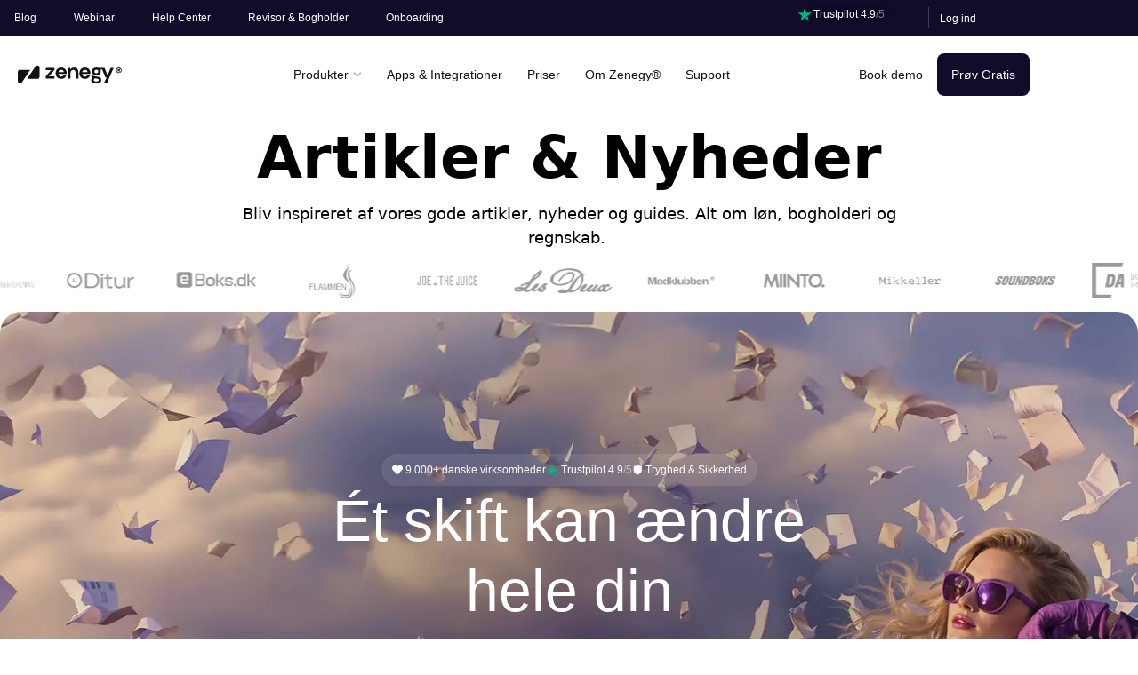

--- FILE ---
content_type: text/css; charset=UTF-8
request_url: https://zenegy.com/wp-content/themes/zenegy/style.css?ver=6.9
body_size: 6637
content:
/**
 * 
 * Theme Name: Zenegy
 * Description: Zenegy is a lightweight WordPress theme that was built specifically to work seamlessly with the Elementor site builder plugin. The theme, which is optimized for performance, provides a solid foundation for users to build their own unique designs using the Elementor drag-and-drop site builder. Its simplicity and flexibility make it a great choice for both beginners and experienced Web Creators.
 * Author: Zenegy Team
 * Version: 3.4.5 
 * Requires PHP: 7.4
 * Text Domain: zenegy
 * Template: hello-elementor
 * 
 */

h1,h2,h3,h4,h5,h6{font-weight:500}h1{font-size:66px}h2{font-size:50px}h3{font-size:32px}h4,h5,h6{font-size:20px}.blur,.mobile-megamenu .e-off-canvas__content{width:100%}// app color change .light-mode,:root{--app-text-color:#111;--app-text-highlighted-color:#11111166}.input-box input,.submit-btn-form-2{font-family:"Neue Montreal",Sans-serif;font-weight:500}.total-chip,span.nbadge{margin-left:4px;vertical-align:middle}.elementor-heading-title,.elementor-testimonial-content,.elementor-widget-container,.elementor-widget-text-editor .elementor-widget-container p,.zenegy-story-container p{line-height:120%!important}body{overflow-y:scroll;overflow-x:hidden}span.glowDots{position:relative;width:12px;height:12px;display:block;background:#27c966;border-radius:100%;animation:1s infinite alternate anim-glow;-webkit-animation:1s infinite alternate anim-glow;-moz-animation:1s infinite alternate anim-glow}@keyframes anim-glow{0%{background:rgb(39 201 102 / .3);box-shadow:inset 0 0 10px 2px rgb(39 201 102 / .5),0 0 5px 2px rgb(39 201 102 / .3)}100%{background:#27c966;box-shadow:inset 0 0 10px 2px rgb(39 201 102 / .5),0 0 15px 2px #27c966}}header .topHeader{transition:top 0.5s ease-out}header .topHeader.rmv-top-Sticky{top:calc(-3rem)!important}header .topHeader.top-Sticky{position:relative;top:0;z-index:99;top:calc(0rem)!important}#mainNavbar.elementor-sticky--active .e-con-inner{background:#fff3;transition:backdrop-filter 0.3s;backdrop-filter:blur(24px);will-change:transform;transform:translate3d(0,0,0) scale3d(1,1,1) rotateX(0) rotateY(0) rotateZ(0) skew(0deg,0deg);transform-style:preserve-3d;border-radius:10px!important}#mainNavbar.elementor-sticky--active .elementor-widget-theme-site-logo,#wpcf7-f3412-p3421-o1 span.wpcf7-spinner,.sticky-logo,body:not(.elementor-editor-active) .ztab .ztab-data{display:none}#mainNavbar.elementor-sticky--active .sticky-logo,#mainNavbar.elementor-widget-theme-site-logo{display:block;transition:0.5s;transform:translateX(-10px)}.blur{position:fixed;bottom:0;background:red;height:30px;background:linear-gradient(0,transparent,transparent);transition:backdrop-filter 0.3s;backdrop-filter:blur(3px)!important}span.nbadge{font-size:10px;font-weight:500;line-height:100%;background:#ebe6ff;padding:2px 6px;border-radius:10px;color:#120c2b}.footer-online{justify-content:center!important}.bank-sidebar .elementor-button-content-wrapper,.input-box{align-items:center}sup{color:#b3b3b3;margin-left:6px;font-weight:600}.content-menu{display:none;position:fixed;left:0;top:70px;transform:translate(156px,36px);min-width:auto;will-change:transform;z-index:99;box-sizing:border-box;border:0 solid #e5e7eb;border-radius:5px;outline:0;pointer-events:auto;background:#fff;padding:4px;box-shadow:0 0 #0000,0 0 #0000,0 0 #0000,0 0 #0000,0 4px 6px -1px rgb(0 0 0 / .1),0 2px 4px -2px rgb(0 0 0 / .1)}body.context-lock{overflow:hidden!important;overscroll-behavior:contain;position:relative!important;padding-left:0;padding-top:0;padding-right:0;margin-left:0;margin-top:0;margin-right:15px!important}.bg-border{background-color:hsl(45 17% 91%)}.input-box,.latest-post span.elementor-icon-list-text.elementor-post-info__item.elementor-post-info__item--type-terms{background:#fff}#contentMenu svg{fill:#60605c;width:1rem;height:1rem}.mobile-megamenu summary.e-n-accordion-item-title{padding:12px 20px}.mobile-megamenu span.e-closed,.mobile-megamenu span.e-opened{width:32px!important;height:32px!important;border-radius:5px;padding:8px 11px}.mobile-megamenu span.e-closed{background:#f0f0f0}.mobile-megamenu details.e-n-accordion-item{border-bottom:2px solid #f0f0f0}.mobile-megamenu span.e-opened{background:#120c2b}#bookBtn span.elementor-button-text{font-size:14px}:root{--transition-navigation-duration:0.5s}.logo-without-text{transform:translate3d(-100%,0,0);transition:transform 0.15s ease-out,visibility 0.15s ease-out;visibility:hidden;will-change:transform;position:absolute;top:0;height:22px;width:auto}#mainNavbar.elementor-sticky--active .logo-without-text{transform:translate3d(0,0,0);transition:transform 0.2s ease-out 0.48s,visibility 0.2s ease-out 0.48s;visibility:visible}.logo-with-text{transform:translate3d(0,0,0);transition:transform var(--transition-navigation-duration) ease-out,visibility var(--transition-navigation-duration) ease-out;transition-delay:0.15s;visibility:visible;will-change:transform}#mainNavbar.elementor-sticky--active svg.logo-with-text{transform:translate3d(-100%,0,0);transition-delay:0.15s;visibility:hidden}ul.cpel-switcher__list{background:#120c2b;padding-left:7px!important;padding-right:7px!important;margin-top:7px}ul.cpel-switcher__list .cpel-switcher__code{color:#fff}.cpel-switcher__icon{color:hsl(0 0% 50%)!important}.submit-btn-form-2,.ztab .ztab-pills.active .elementor-heading-title,.ztab .ztab-pills.active .elementor-icon-box-title,.ztab .ztab-pills:hover .elementor-heading-title,.ztab .ztab-pills:hover .elementor-icon-box-title,.ztab-pills.active .ui-e-headline-color,.ztab-pills.active .ui-e-headline-color .ui-e-headline-highlighted,.ztab-pills.active .ui-e-headline-highlighted{color:#6e30fd!important}.elementor-widget-highlighted-text .uicore-svg-wrapper,.hidden{display:none!important}.ui-e-headline-stroke1 .whitespace{padding:3px}.elementor-icon-wrapper{line-height:0}.elementor-widget-text-editor .elementor-widget-container{line-height:unset!important}.industries-tab button.e-n-tab-title[aria-selected="false"]:hover .e-n-tab-icon svg path,.industries-tab button.e-n-tab-title[aria-selected="true"] .e-n-tab-icon svg path{stroke:#120c2b}.industries-tab button.e-n-tab-title[aria-selected="false"] .e-n-tab-icon svg path,.ztab .ztab-pills .elementor-icon svg path{stroke:gray}.blure-bg{backdrop-filter:blur(74px)}.blue-icon svg path{stroke:#6e30fd}.faq details{border-bottom:1px solid #e8e8e8}.blur-logo{filter:blur(14px)}span.elementor-icon-list-text.elementor-post-info__item.elementor-post-info__item--type-terms{background:#6e30fd1a;color:#6e30fd!important;padding:5px 12px;border-radius:96px}#postLoadmore span.elementor-button-icon{padding:2.33px;border:1.5px solid #6e30fd;border-radius:100px;font-size:12px}#postLoadmore span.elementor-button-text{padding-top:4px}.zpost-heading h2.elementor-heading-title.elementor-size-default{overflow:hidden;text-overflow:ellipsis;display:-webkit-box;-webkit-line-clamp:3;-webkit-box-orient:vertical;height:120px}.blur-icon .elementor-icon,.ytb-play .elementor-custom-embed-play{backdrop-filter:blur(29.74px);padding:42px;background-color:#fff3;border-radius:57.11px}.dark-mode{--app-text-color:#ffffff;--app-text-highlighted-color:#ffffff66}.single-apps #app .elementor-widget-container,.single-apps #app h1,.single-apps #app h2,.single-apps #app h3,.single-apps #app h4,.single-apps #app h5,.single-apps #app h6,.single-apps #app p,.single-apps #app span,.single-apps #app ul{color:var(--app-text-color)!important}.single-apps #app span span.ui-e-headline-highlighted{color:var(--app-text-highlighted-color)!important}.icon-black .black{color:#111}.icon-black .elementor-button-icon svg path{fill:#111}.single-apps .elementor-widget-container p{margin-bottom:12px}.new .elementor-icon-box-title span::after{content:"NEW"}.bank-sidebar .elementor-button-icon svg{font-size:20px}.bank-sidebar .elementor-button-text{text-align:left}.ztab .ztab-pills{cursor:pointer}.ztab .ztab-pills.active,.ztab .ztab-pills:hover{background:#f8f7ff!important}.ztab .ztab-pills.active .elementor-icon-box-description,.ztab .ztab-pills:hover .elementor-icon-box-description{color:#111!important}.ztab .ztab-pills.active .elementor-icon svg path,.ztab .ztab-pills:hover .elementor-icon svg path{stroke:#6e30fd}.more-categories:hover .tooltip,body:not(.elementor-editor-active) .ztab .ztab-data.active{display:block}.input-box{border-radius:8px}.input-box img{width:16px;height:16px!important;object-fit:contain}.input-box p{display:flex;position:relative;padding:16px!important;height:48px}.input-box input{font-size:14px;line-height:20px;color:#323232;opacity:.6;margin-left:8px;border:none;outline:0;background:#fff0;width:100%;position:relative;top:-4px}.submit-wrap{display:flex;align-items:center;justify-content:center;gap:8px;cursor:pointer}.submit-btn-form-2{width:110px;height:48px;border-radius:8px;padding:16px;background-color:#ebe6ff;font-size:14px;line-height:100%;display:inline-flex;align-items:center;justify-content:center;gap:8px}.bg-card,.bg-card-ai{background:#fff;margin-bottom:-60px}.checkbox,.checkbox p,.checkbox span a{font-family:"Neue Montreal",Sans-serif;color:#fff}.badge-para p,.checkbox{align-items:center;position:relative}#wpcf7-f3412-p3421-o1 .wpcf7-list-item label,.checkbox{display:flex;gap:6px}.submit-btn-form-2 img{width:12px;height:12px}.checkbox{font-size:10px;justify-content:flex-end;padding-right:130px;top:3px}.checkbox span a{font-weight:700;text-decoration:underline}.custom-gap,.product-card-wrapper{gap:8px}.right-left-padding{padding-left:141px;padding-right:141px}.checkbox p{font-weight:500;font-size:10px;line-height:100%;letter-spacing:0;text-decoration:none}.category-names-ai h5,.category-names-ai p{font-family:"Neue Montreal",Sans-serif;font-style:Medium;font-size:16px;leading-trim:NONE;line-height:100%;letter-spacing:0;font-weight:500}.fade-in-heading{transform:translateY(20px);animation:1.2s forwards fadeInUp}@keyframes fadeInUp{0%{opacity:0;transform:translateY(20px)}100%{opacity:1;transform:translateY(0)}}.main-imag img{width:134px;height:134px!important;opacity:1;border-radius:24.74px;padding:8.25px;margin-left:19px}.category-names-ai h5{color:#111}.category-names-ai p{color:gray;margin:5px 0}.bg-card-ai{padding:72px 32px 32px;border-radius:16px;position:relative;top:-60px}@media (min-width:768px) and (max-width:893px){.submit-btn-form-2{padding:2px;font-size:12px}.submit-btn-form-2 img{width:9px;height:9px}.submit-wrap{gap:0}}@media (max-width:768px){.right-left-padding{padding-left:24px;padding-right:24px}.checkbox{justify-content:center;padding-right:0}}@media (max-width:576px){.right-left-padding{padding-left:16px;padding-right:16px}.input-box{height:44px}.submit-btn-form-2{width:100%;height:44px;font-size:13px}.checkbox{display:flex;align-items:center;justify-content:center;flex-direction:row;gap:6px;margin-top:12px;padding-right:0;text-align:center}.check-box-ele{position:relative;top:0;left:0;transform:scale(1.1);margin-top:-2px}.checkbox p{font-size:9px;line-height:120%;color:#fff;font-family:"Neue Montreal",Sans-serif}.checkbox span a{color:#fff;font-weight:700;text-decoration:underline}body{overflow-x:hidden}}.categories-box,.products-box{padding:16px!important}#wpcf7-f3412-p3421-o1 input.wpcf7-form-control{padding:17.5px;border:.75px solid #0000001a;border-radius:5.99px;font-size:12px;line-height:16px;font-family:"Neue Montreal",sans-serif;color:#b3b3b3}#wpcf7-f3412-p3421-o1 input.wpcf7-form-control::placeholder{font-size:12px;line-height:16px;font-family:"Neue Montreal",sans-serif;color:#b3b3b3}#wpcf7-f3412-p3421-o1 input.wpcf7-form-control.wpcf7-submit{font-size:14px;font-weight:500;line-height:100%;color:#fff}#wpcf7-f3412-p3421-o1 .wpcf7-list-item{margin-left:0}#wpcf7-f3412-p3421-o1 .wpcf7-list-item-label{font-size:10px;color:#757575;font-weight:500;line-height:100%;font-family:"Neue Montreal",sans-serif}#wpcf7-f3412-p3421-o1 .wpcf7-list-item-label .book-pp{font-size:10px;font-weight:700;line-height:100%;font-family:"Neue Montreal",sans-serif;color:#616161!important}div.blur{backdrop-filter:blur(var(--blur))!important}.top-mar-form{margin-top:-35px}.cstm-magnify{height:16px;width:16px;top:17.5px;left:16px}.search-input{border:none;border-radius:8px}.search-bar{height:52px}.search-input:focus{border:unset;outline:unset}.search-input,.search-input::placeholder{font-size:14px!important;font-weight:500;font-family:inherit;line-height:20px!important;letter-spacing:0;color:#32323299}.categories-section h2,.products-section h2{font-family:"Neue Montreal",Sans-serif;font-weight:500;font-size:18px;line-height:100%;color:#111;padding:24px 0 16px}.badge-para p,.badge-para-app p,.navigate a{line-height:16px;font-weight:500}.list-option{font-family:"Neue Montreal",Sans-serif;font-weight:500;font-size:14px;line-height:20px;color:#000}.day,.month{font-family:"Neue Montreal",sans-serif}.categories-box{min-width:302px}.categories-box ul li,.products-box ul li{position:relative;padding:8px 0}.categories-box ul li:not(:last-child)::after,.products-box ul li:not(:last-child)::after{content:"";position:absolute;bottom:0;left:19px;right:0;height:1px;background-color:#f0f0f0;opacity:.9}.form-radio-custom{appearance:none;-webkit-appearance:none;width:16px;height:16px;border:2px solid #cbd5e1;border-radius:50%;cursor:pointer;transition:0.2s;background-color:#fff}.form-radio-custom:checked{border:5px solid #27c966;background-color:#fff}.icon{height:12px;width:12px;object-fit:contain}.icon-placeholder{height:12px;width:12px;display:inline-block;visibility:hidden}.main-images{display:flex;gap:18px;position:relative;z-index:1;min-height:134px}.badge{display:flex;gap:4px;margin-top:98px}.badge-app{display:flex;gap:5px;margin-top:98px}.badge-img img{width:24px;height:24px}.badge-para p{font-size:12px;text-align:center;color:#111;justify-content:center;top:4px}.badge-img-app img{width:28px;height:28px}.badge-para-app p{font-size:16px;text-align:center;align-items:center;color:#111;justify-content:center;position:relative;top:6px}.bg-card{padding:72px 32px 32px;border-radius:16px;position:relative;top:-60px}.bg-card-content{display:flex;flex-direction:column;gap:16px}.navigate{width:fit-content;background:#6e30fd;color:#fff!important;display:flex;border-radius:8px}.navigate a{font-family:"Neue Montreal",Sans-serif!important;font-size:12px;padding:12px 16px;color:#fff!important;gap:4px}.arrow{position:relative;top:13px;left:-12px;height:14px;width:14px}.seperate{border:1px solid #f0f0f0}.bg-card-content h2{font-weight:500;font-size:20px;color:#111; font-family: inherit;}.bg-card-content .lines-content,.category-part p,.total-chip{font-weight:500;line-height:100%}.bg-card-content .lines-content{font-size:16px;color:gray;overflow:hidden;position:relative;line-height:120%;height: 58px;font-family:inherit;}.category-part{display:flex;flex-direction:column;gap:4px}.category-part p{font-size:16px;color:#111}.bubbles,.single-revisorer p.elementor-heading-title{display:flex;gap:4px;flex-wrap:wrap}.one-line,.three-lines,.two-lines{display:-webkit-box;-webkit-box-orient:vertical;text-overflow:ellipsis;overflow:hidden}.bubbles div,.single-revisorer p.elementor-heading-title span{width:auto;padding:5px 12px;border-radius:96px;background-color:#6e30fd1a;font-weight:500;font-size:14px;line-height:100%;text-align:center;white-space:nowrap;color:#6e30fd}.categories-box,.products-box{opacity:1;border-radius:16px;padding:16px;background:#fff}.cntr{justify-content:flex-start;padding-top:46px}.section-padding{gap:64px}.product-image img{width:134px;height:134px;opacity:1;border-radius:24.74px!important;margin-left:19px;background:#fff;padding:9px}.three-lines{-webkit-line-clamp:3}.two-lines{-webkit-line-clamp:2}.one-line{-webkit-line-clamp:1}.more-categories,.more-locations{position:relative;cursor:pointer}.more-categories .tooltip,.more-locations .tooltip{display:none;position:absolute;background:#fff;border:1px solid #ddd;padding:6px 8px;border-radius:6px;box-shadow:0 2px 8px rgb(0 0 0 / .1);top:120%;left:0;z-index:10;white-space:nowrap}.more-locations:hover .tooltip{display:flex;gap:4px;flex-direction:column;z-index:100}.more-locations .tooltip::before{content:"";position:absolute;top:-6px;left:12px;border-width:6px;border-style:solid;border-color:#fff0 #fff0 #fff;filter:drop-shadow(0 -1px 1px rgb(0 0 0 / .05))}.e-n-menu-content .list-icon ul li a.ui-e-wrap:hover .ui-e-icon{transition:0.25s;background-color:rgb(240 240 240)!important;opacity:1}.e-n-menu-content .list-icon ul li a.ui-e-wrap .ui-e-icon{transition:0.25s;background-color:transparent!important;opacity:0}.e-n-menu-content .list-icon ul li a.ui-e-wrap .ui-e-icon:hover{transition:0.25s;background-color:#000!important;stroke:rgb(240 240 240)!important}.elementor-nav-menu .menu-item{position:relative;overflow:hidden}.elementor-nav-menu .nav-text-mask{position:relative;display:inline-block;height:auto;overflow:hidden}.elementor-nav-menu .zen-text{display:block;transition:transform 0.5s cubic-bezier(.22,1,.36,1),opacity 0.5s cubic-bezier(.22,1,.36,1);transform-origin:center;will-change:transform,opacity}.elementor-nav-menu .zen-text-1,.elementor-nav-menu li.hover-animate .zen-text-2{transform:translate3d(0,0,0) skewY(0);opacity:1}.elementor-nav-menu .zen-text-2{position:absolute;top:0;left:0;transform:translate3d(0,100%,0) skewY(8deg);opacity:0}.elementor-nav-menu li.hover-animate .zen-text-1{transform:translate3d(0,-100%,0) skewY(8deg);opacity:0}#blur .elementor-icon{backdrop-filter:blur(28px)}.pagination-wrapper .pagination-btn{background:0 0!important;color:#000!important;border:1.5px solid #000!important;padding:8px 18px!important;border-radius:6px!important;font-size:15px!important;font-weight:500!important;cursor:pointer;transition:0.25s;line-height:1.2;box-shadow:none!important}.pagination-wrapper .pagination-btn.active{background-color:#27c966!important;color:#fff!important;border-color:#27c966!important;font-weight:600!important}.pagination-wrapper .pagination-btn:hover:not(.active){background-color:rgb(39 201 102 / .1)!important;color:#27c966!important;border-color:#27c966!important}.pagination-wrapper .next-btn,.pagination-wrapper .prev-btn{background:0 0!important;color:#000!important;border:1.5px solid #000!important}.pagination-wrapper .next-btn:hover,.pagination-wrapper .prev-btn:hover{background-color:#27c966!important;color:#fff!important;border-color:#27c966!important}.pagination-wrapper .pagination-btn.disabled,.pagination-wrapper .pagination-btn:disabled{opacity:.4;pointer-events:none}.total-chip{font-size:8px;background:#ebe6ff;padding:4px;border-radius:50%;color:#6e30fd}.list-option sup,.month{font-size:10px}.day,.event-info,.month,.time,.title{line-height:120%}.img-stroke .elementor-widget-container .elementor-icon-wrapper .elementor-icon svg{stroke:#120c2b;stroke-width:2px}@media (max-width:500px){.elementor-widget-mobile__width-inherit.copyright-menu nav ul{justify-content:flex-start;margin-inline-start:inherit}}@media (max-width:991px){.zn-flex-wrap{display:flex!important;flex-wrap:wrap}.categories-box{width:90vw}}.cpel-switcher__toggle.cpel-switcher__lang,.cpel-switcher__toggle.cpel-switcher__lang.cpel-switcher__toggle--on{padding-left:6px;padding-right:7px}.industries-tab button.e-n-tab-title,.industries-tab button.e-n-tab-title:hover{border-radius:24px!important}.industries-tab .e-n-tabs-content div.elementor-element.e-con.e-active,.ztab-data.active{animation:1s ease-in forwards fadeInAnimation}@keyframes fadeInAnimation{from{opacity:.1}to{opacity:1}}footer .elementor-image-carousel-wrapper.swiper img.swiper-slide-image{opacity:40%}#bookBtn svg{width:58px}.nav-text-mask{position:relative;overflow:hidden;display:inline-block;height:auto}.nav-text-mask .zen-text{display:block;transition:transform 1.1s cubic-bezier(.22,1,.36,1),opacity 1.1s cubic-bezier(.22,1,.36,1)}.hover-animate .nav-text-mask .zen-text-2,.nav-text-mask .zen-text-1{transform:translateY(0) skewY(0);opacity:1}.nav-text-mask .zen-text-2{position:absolute;top:0;left:0;transform:translateY(100%) skewY(8deg);opacity:0}.hover-animate .nav-text-mask .zen-text-1{transform:translateY(-100%) skewY(8deg);opacity:0}.ztab-pills .ui-e-headline-text{color:#616161!important}.ztab-pills .ui-e-headline-highlighted{color:#b3b3b3!important}.ztab-pills.active .ui-e-headline-text:first-of-type{color:#000!important}.e-loop-item .elementor-element-7824c0e .elementor-icon svg{transition:transform 0.3s!important}.e-loop-item:hover .elementor-element-7824c0e .elementor-icon svg,.elementor-22994107 .elementor-element.elementor-element-46f5ac77.elementor-view-stacked .elementor-icon:hover{transform:rotate(90deg)!important}.e-loop-item .elementor-element-baaeb48{overflow:hidden!important;transition:transform 0.5s!important}#banks-tooltip *{overflow:visible!important;position:relative}#banks-tooltip .elementor-icon::after{content:attr(data-tooltip);position:absolute;bottom:130%;left:50%;transform:translateX(-50%);background:#fff;color:#000;padding:6px 10px;border-radius:4px;font-size:12px;white-space:nowrap;opacity:0;transition:opacity 0.25s;pointer-events:none;z-index:999999;box-shadow:0 4px 12px rgb(0 0 0 / .15)}#banks-tooltip .elementor-icon:hover::after{opacity:1}.elementor-widget-divider .elementor-divider-separator{--divider-color:#e8e8e8 !important}.glass-card{width:162px;min-height:55px;display:flex;align-items:center;gap:10px;padding:8px;border-radius:13px;background:rgb(255 255 255 / .1);backdrop-filter:blur(40px);border:1px solid;border-image-source:linear-gradient(180deg,rgb(255 255 255 / .3) 0%,#fff0 100%);color:#fff;box-sizing:border-box}.new .elementor-icon-box-title span::after,.soon span.elementor-icon-list-text::after{line-height:100%;font-family:"Neue Montreal",Sans-serif;padding:2px 6px;border-radius:6px;margin-left:10px;font-weight:500}.date-box{width:40px;background:#fff;color:#000;border-radius:10px;display:flex;flex-direction:column;justify-content:center;text-align:center}.month{font-weight:500;background:#6e30fd;color:#fff;padding:6px;border-top-left-radius:10px;border-top-right-radius:10px}.day{font-size:16px;font-weight:500;color:#000}.event-info{display:flex;flex-direction:column}.title{font-size:10px;color:rgb(255 255 255 / .5);font-weight:500}.time{font-size:11px;display:flex;align-items:center;font-weight:500;color:#fff}.dot{width:6px;height:6px;background:#00d35f;border-radius:50%;margin-right:4px}.menu-dots{margin-left:auto;font-size:16px;opacity:.7;color:#fff;margin-right:2px}@media (max-width:480px){.glass-card{width:100%}}.elementor-position-left .elementor-image-box-wrapper{display:-webkit-inline-box}.dialog-message.dialog-lightbox-message{border-radius:8px!important}.elementor-22994487 .elementor-element.elementor-element-73612aae,.elementor-22994487 .elementor-element.elementor-element-b87dbcb{--width:100% !important}@media (min-width:768px){.elementor-22994487 .elementor-element.elementor-element-73612aae,.elementor-22994487 .elementor-element.elementor-element-b87dbcb{--width:100% !important}}.zgy-system>div:first-child{margin-right:30px!important}.blur-new{position:fixed;bottom:0;width:100%;height:30px;background:linear-gradient(to top,rgb(255 255 255 / .4),transparent);backdrop-filter:blur(12px);-webkit-backdrop-filter:blur(12px);mask-image:linear-gradient(to top,black 90%,transparent 10%);-webkit-mask-image:linear-gradient(to top,black 90%,transparent 10%);transition:backdrop-filter 0.3s}.bottom-line a img{transition:transform 0.25s}.bottom-line a:hover img{transform:translateX(6px)}.soon span.elementor-icon-list-text{position:relative;display:inline-block}.soon span.elementor-icon-list-text::after{content:"SOON";content:"SOON";font-size:10px;color:#120c2b;background-color:#ebe6ff;display:inline-block;animation:2.5s ease-in-out infinite breathe}@keyframes breathe{0%,100%{transform:scale(1)}50%{transform:scale(1.25)}}.new .elementor-icon-box-title span{position:relative}.new .elementor-icon-box-title span::after{content:"NEW";font-size:10px;color:#fff;background-color:#27c966;position:absolute;top:6px;right:-45px;transform-origin:center center;will-change:transform;animation:2.6s ease-in-out infinite breatheNew}@keyframes breatheNew{0%,100%{transform:scale(1)}50%{transform:scale(1.08)}}.elementor-element.elementor-element-baaeb48.e-con-full.e-flex.e-con.e-child{position:relative;overflow:hidden;background-size:100%;transition:background-size 0.3s !important;}.elementor-element.elementor-element-baaeb48.e-con-full.e-flex.e-con.e-child::before{content:"";position:absolute;inset:0;background:#fff0;transition:background 0.3s;z-index:1}.elementor-element.elementor-element-baaeb48.e-con-full.e-flex.e-con.e-child:hover::before{background:rgb(0 0 0 / .55)}.elementor-element.elementor-element-baaeb48.e-con-full.e-flex.e-con.e.child>*{position:relative;z-index:2}.revisorer-div .gap-16{gap:0!important}.webinar-rotate .elementor-icon svg{display:inline-block;transition:transform 0.3s;transform-origin:50% 50%}.webinar-rotate:hover .elementor-icon svg{transition:transform 0.3s!important;transform:rotate(90deg)!important}.elementor-22994107 .elementor-element.elementor-element-46f5ac77.elementor-view-stacked .elementor-icon{background-color:#1113;backdrop-filter:blur(28px)!important}.load-more-wrapper{display:flex;justify-content:center;margin-top:10px}.load-more-wrapper .load-more-btn{border-radius:8px;padding:16px;background:#ebe6ff;border:none;font-family:inherit;font-weight:500;font-size:14px;line-height:120%;color:#6e30fd;display:flex;align-items:center;gap:8px;cursor:pointer}.load-more-wrapper .load-more-btn:hover{background:#ebe6ff;color:#6e30fd}.svg-load img{width:16px;height:16px;position:relative;top:1px}.developer-image{background-color:white!important;border-radius:27px!important}
.category-part h5{margin-top: 0;margin-bottom: 0;}
.elementor-heading-title{word-wrap: break-word !important;}

/* Show gradient only if .product-image has NO img */
.card-wrapper .product-image:not(:has(img)) {
	background: linear-gradient(180deg, #120C2B 1.92%, #9D94FF 100%);
    width: 134px;
    height: auto !important;
    display: flex;
    align-items: center;
    justify-content: center;
    color: #fff;
    font-weight: 700;
    font-size: 16px;
    text-align: center;
    border-radius: 27px;
    margin-left: 19px;
	height:100%;display: flex; flex-direction: column;
}

/* Accordion Spacing  */
.elementor-widget-zenegy_faqs .accordion-content p{
	margin-bottom: 12px !important;
}

/* Load More Button and Animation  */
.load-more-button{
	display: flex;
    justify-content: center;
    align-items: center;
    margin-top: 30px;
}

.load-more-button a{
	background: #EBE6FF !important;
    color: #6E30FD !important;
}

/* Blogs Animation  */
.zenegy-blogs:hover {
    background-size: 120% !important;
	transition: background-size 0.3s !important;
}

/* Images + Lists Spacing Fix  */
.elementor-widget .elementor-icon-list-icon+.elementor-icon-list-text {
    align-self: center;
    padding-inline-start: 0px !important;
}

/* Mobile Responsive - Blog editor  */
/* Icons Alignment in Mobile  */
@media (max-width:768px){
	  .trial-info-strip ul li.elementor-icon-list-item:not(.elementor-icon-list-divider){
    display: flex;
    flex-direction: column;
    justify-content: center !important;
    align-items: center !important;
	margin: 10px 0px 10px 0px;
  }
  .trial-info-strip ul.elementor-icon-list-items li.elementor-icon-list-item:not(:last-child):after{
  position:absolute;
}
.trial-info-strip ul.elementor-icon-list-items li.elementor-icon-list-item:nth-child(2):after{
	display:none;
}
	
.box-image-space .elementor-image-box-wrapper .elementor-image-box-content{
	margin-left: 6px;
}
}

.elementor-widget .elementor-icon-list-item:after {
    inset-block-end: 0;
    position: absolute !important;
    width: 100%;
}

.cate-count{
	display: flex;
    gap: 8px;
	flex-wrap: wrap;
}

/* Zenegy Clients Slider CSS  */
.zgy-client {
    position: relative;
}

.zgy-client .blur-logo {
    filter: blur(0);
    transition: filter 0.6s cubic-bezier(0.4, 0, 0.2, 1);
    will-change: filter;
}

.zgy-client .btn-hide {
    opacity: 0;
    pointer-events: none;
    transition: opacity 0.2s !important;
    will-change: opacity;
}

.zgy-client:hover .blur-logo {
    filter: blur(14px);
}

.zgy-client:hover .btn-hide {
    opacity: 1;
    pointer-events: auto;
}

/* HOVER on parent container */
.video-icon-rotate .home-rotate .elementor-icon svg {
    transition: transform 0.35s ease;
    transform: rotate(0deg);
}

.video-icon-rotate:hover .home-rotate .elementor-icon svg {
    transform: rotate(90deg) !important;
}

@media screen and (max-width:767px){.blog-gap .elementor-image-box-wrapper{gap:10px!important}.blog-category-date ul{grid-template-columns:repeat(2,auto)!important}}

--- FILE ---
content_type: text/css; charset=UTF-8
request_url: https://zenegy.com/wp-content/uploads/elementor/css/post-4878.css?ver=1768379248
body_size: 5571
content:
.elementor-4878 .elementor-element.elementor-element-9d98153{--display:flex;--min-height:40px;--flex-direction:row;--container-widget-width:calc( ( 1 - var( --container-widget-flex-grow ) ) * 100% );--container-widget-height:100%;--container-widget-flex-grow:1;--container-widget-align-self:stretch;--flex-wrap-mobile:wrap;--justify-content:space-between;--align-items:center;--gap:10px 10px;--row-gap:10px;--column-gap:10px;--padding-top:0px;--padding-bottom:0px;--padding-left:0px;--padding-right:0px;}.elementor-4878 .elementor-element.elementor-element-9d98153:not(.elementor-motion-effects-element-type-background), .elementor-4878 .elementor-element.elementor-element-9d98153 > .elementor-motion-effects-container > .elementor-motion-effects-layer{background-color:#120C2B;}.elementor-4878 .elementor-element.elementor-element-9d98153.e-con{--align-self:center;}.elementor-4878 .elementor-element.elementor-element-0ddd3d0{--display:flex;--align-items:flex-start;--container-widget-width:calc( ( 1 - var( --container-widget-flex-grow ) ) * 100% );--padding-top:0px;--padding-bottom:0px;--padding-left:0px;--padding-right:0px;}.elementor-4878 .elementor-element.elementor-element-0ddd3d0.e-con{--flex-grow:0;--flex-shrink:0;}.elementor-4878 .elementor-element.elementor-element-19391d1{width:100%;max-width:100%;--e-nav-menu-horizontal-menu-item-margin:calc( 10px / 2 );}.elementor-4878 .elementor-element.elementor-element-19391d1 .elementor-menu-toggle{margin:0 auto;}.elementor-4878 .elementor-element.elementor-element-19391d1 .elementor-nav-menu .elementor-item{font-family:"Neue Montreal", Sans-serif;font-size:12px;font-weight:500;line-height:16px;}.elementor-4878 .elementor-element.elementor-element-19391d1 .elementor-nav-menu--main .elementor-item{color:#FFFFFF;fill:#FFFFFF;padding-left:16px;padding-right:16px;padding-top:12px;padding-bottom:12px;}.elementor-4878 .elementor-element.elementor-element-19391d1 .elementor-nav-menu--main .elementor-item:hover,
					.elementor-4878 .elementor-element.elementor-element-19391d1 .elementor-nav-menu--main .elementor-item.elementor-item-active,
					.elementor-4878 .elementor-element.elementor-element-19391d1 .elementor-nav-menu--main .elementor-item.highlighted,
					.elementor-4878 .elementor-element.elementor-element-19391d1 .elementor-nav-menu--main .elementor-item:focus{color:#9D94FF;fill:#9D94FF;}.elementor-4878 .elementor-element.elementor-element-19391d1 .elementor-nav-menu--main .elementor-item.elementor-item-active{color:#9D94FF;}.elementor-4878 .elementor-element.elementor-element-19391d1 .elementor-nav-menu--main:not(.elementor-nav-menu--layout-horizontal) .elementor-nav-menu > li:not(:last-child){margin-bottom:10px;}.elementor-4878 .elementor-element.elementor-element-19391d1 .elementor-nav-menu--dropdown a, .elementor-4878 .elementor-element.elementor-element-19391d1 .elementor-menu-toggle{color:#FFFFFF;fill:#FFFFFF;}.elementor-4878 .elementor-element.elementor-element-8e7b753{--display:flex;--flex-direction:row;--container-widget-width:calc( ( 1 - var( --container-widget-flex-grow ) ) * 100% );--container-widget-height:100%;--container-widget-flex-grow:1;--container-widget-align-self:stretch;--flex-wrap-mobile:wrap;--justify-content:flex-end;--align-items:center;--gap:24px 24px;--row-gap:24px;--column-gap:24px;--flex-wrap:nowrap;--padding-top:0px;--padding-bottom:0px;--padding-left:15px;--padding-right:15px;}.elementor-4878 .elementor-element.elementor-element-91f3060{--display:flex;--justify-content:center;--gap:10px 10px;--row-gap:10px;--column-gap:10px;border-style:solid;--border-style:solid;border-width:0px 1px 0px 0px;--border-top-width:0px;--border-right-width:1px;--border-bottom-width:0px;--border-left-width:0px;border-color:#FFFFFF33;--border-color:#FFFFFF33;--padding-top:0px;--padding-bottom:0px;--padding-left:0px;--padding-right:0px;}.elementor-4878 .elementor-element.elementor-element-697510e .elementor-icon-list-icon i{transition:color 0.3s;}.elementor-4878 .elementor-element.elementor-element-697510e .elementor-icon-list-icon svg{transition:fill 0.3s;}.elementor-4878 .elementor-element.elementor-element-697510e{--e-icon-list-icon-size:16px;--e-icon-list-icon-align:center;--e-icon-list-icon-margin:0 calc(var(--e-icon-list-icon-size, 1em) * 0.125);--icon-vertical-offset:0px;}.elementor-4878 .elementor-element.elementor-element-697510e .elementor-icon-list-icon{padding-inline-end:0px;}.elementor-4878 .elementor-element.elementor-element-697510e .elementor-icon-list-item > .elementor-icon-list-text, .elementor-4878 .elementor-element.elementor-element-697510e .elementor-icon-list-item > a{font-family:"Neue Montreal", Sans-serif;font-size:12px;font-weight:500;line-height:16px;}.elementor-4878 .elementor-element.elementor-element-697510e .elementor-icon-list-text{text-shadow:0px 0px 10px rgba(0,0,0,0.3);color:#FFFFFF;transition:color 0.3s;}.elementor-4878 .elementor-element.elementor-element-5a572f4{--display:flex;--flex-direction:row;--container-widget-width:calc( ( 1 - var( --container-widget-flex-grow ) ) * 100% );--container-widget-height:100%;--container-widget-flex-grow:1;--container-widget-align-self:stretch;--flex-wrap-mobile:wrap;--justify-content:center;--align-items:center;--gap:10px 10px;--row-gap:10px;--column-gap:10px;--padding-top:0px;--padding-bottom:0px;--padding-left:0px;--padding-right:0px;}.elementor-4878 .elementor-element.elementor-element-722d9c2 .cpel-switcher__lang a{font-family:"Neue Montreal", Sans-serif;font-size:12px;font-weight:500;line-height:16px;color:#FFFFFF;padding-top:4px;padding-bottom:4px;}.elementor-4878 .elementor-element.elementor-element-722d9c2 .cpel-switcher__icon{color:#FFFFFF;padding-left:16px;}.elementor-4878 .elementor-element.elementor-element-722d9c2.cpel-switcher--aspect-ratio-11 .cpel-switcher__flag{width:16px;height:16px;}.elementor-4878 .elementor-element.elementor-element-722d9c2.cpel-switcher--aspect-ratio-43 .cpel-switcher__flag{width:16px;height:calc(16px * 0.75);}.elementor-4878 .elementor-element.elementor-element-722d9c2 .cpel-switcher__flag img{border-radius:0px;}.elementor-4878 .elementor-element.elementor-element-722d9c2 .cpel-switcher__name{padding-left:12px;}.elementor-4878 .elementor-element.elementor-element-722d9c2 .cpel-switcher__code{padding-left:6px;}.elementor-4878 .elementor-element.elementor-element-490292c{--display:flex;--justify-content:center;--align-items:flex-end;--container-widget-width:calc( ( 1 - var( --container-widget-flex-grow ) ) * 100% );--padding-top:0px;--padding-bottom:0px;--padding-left:0px;--padding-right:0px;}.elementor-4878 .elementor-element.elementor-element-490292c.e-con{--align-self:center;}.elementor-4878 .elementor-element.elementor-element-245bdb1 .elementor-button{background-color:#FFFFFF00;font-family:"Neue Montreal", Sans-serif;font-size:12px;font-weight:500;line-height:16px;padding:0px 0px 0px 0px;}.elementor-4878 .elementor-element.elementor-element-245bdb1{width:auto;max-width:auto;}.elementor-4878 .elementor-element.elementor-element-245bdb1.elementor-element{--align-self:center;}.elementor-4878 .elementor-element.elementor-element-9e2e825{--display:flex;--flex-direction:row;--container-widget-width:calc( ( 1 - var( --container-widget-flex-grow ) ) * 100% );--container-widget-height:100%;--container-widget-flex-grow:1;--container-widget-align-self:stretch;--flex-wrap-mobile:wrap;--justify-content:center;--align-items:center;--gap:0px 0px;--row-gap:0px;--column-gap:0px;--z-index:9;}.elementor-4878 .elementor-element.elementor-element-26a1f6d{--display:flex;--justify-content:center;--overflow:hidden;}.elementor-4878 .elementor-element.elementor-element-26a1f6d.e-con{--flex-grow:0;--flex-shrink:0;}.elementor-4878 .elementor-element.elementor-element-db18a49{--display:flex;--align-items:center;--container-widget-width:calc( ( 1 - var( --container-widget-flex-grow ) ) * 100% );}.elementor-4878 .elementor-element.elementor-element-db18a49.e-con{--flex-grow:0;--flex-shrink:0;}.elementor-4878 .elementor-element.elementor-element-9925361{--display:flex;--justify-content:flex-start;--align-items:stretch;--container-widget-width:calc( ( 1 - var( --container-widget-flex-grow ) ) * 100% );--gap:0px 0px;--row-gap:0px;--column-gap:0px;--overflow:hidden;--margin-top:10px;--margin-bottom:0px;--margin-left:0px;--margin-right:0px;--padding-top:0px;--padding-bottom:0px;--padding-left:0px;--padding-right:0px;}.elementor-4878 .elementor-element.elementor-element-9925361.e-con{--align-self:center;}.elementor-4878 .elementor-element.elementor-element-2f48ea2{--display:flex;--flex-direction:row;--container-widget-width:initial;--container-widget-height:100%;--container-widget-flex-grow:1;--container-widget-align-self:stretch;--flex-wrap-mobile:wrap;--gap:2px 2px;--row-gap:2px;--column-gap:2px;--border-radius:10px 10px 0px 0px;--padding-top:25px;--padding-bottom:25px;--padding-left:25px;--padding-right:25px;}.elementor-4878 .elementor-element.elementor-element-2f48ea2:not(.elementor-motion-effects-element-type-background), .elementor-4878 .elementor-element.elementor-element-2f48ea2 > .elementor-motion-effects-container > .elementor-motion-effects-layer{background-color:#F7F7F7;}.elementor-4878 .elementor-element.elementor-element-afbd0cb{--display:flex;--gap:2px 2px;--row-gap:2px;--column-gap:2px;--padding-top:0px;--padding-bottom:0px;--padding-left:0px;--padding-right:0px;}.elementor-4878 .elementor-element.elementor-element-8125b4b{--display:flex;--justify-content:center;--align-items:flex-start;--container-widget-width:calc( ( 1 - var( --container-widget-flex-grow ) ) * 100% );--border-radius:10px 10px 10px 10px;--padding-top:20px;--padding-bottom:20px;--padding-left:20px;--padding-right:20px;}.elementor-4878 .elementor-element.elementor-element-8125b4b:not(.elementor-motion-effects-element-type-background), .elementor-4878 .elementor-element.elementor-element-8125b4b > .elementor-motion-effects-container > .elementor-motion-effects-layer{background-color:#FFFFFF;}.elementor-4878 .elementor-element.elementor-element-813d0c8{width:100%;max-width:100%;--icon-box-icon-margin:10px;}.elementor-4878 .elementor-element.elementor-element-813d0c8 .elementor-icon-box-wrapper{align-items:end;text-align:left;}.elementor-4878 .elementor-element.elementor-element-813d0c8 .elementor-icon-box-title{margin-block-end:4px;color:#111111;}.elementor-4878 .elementor-element.elementor-element-813d0c8 .elementor-icon{font-size:40px;}.elementor-4878 .elementor-element.elementor-element-813d0c8 .elementor-icon-box-title, .elementor-4878 .elementor-element.elementor-element-813d0c8 .elementor-icon-box-title a{font-family:"Neue Montreal", Sans-serif;font-size:14px;font-weight:500;}.elementor-4878 .elementor-element.elementor-element-813d0c8 .elementor-icon-box-description{font-family:"Neue Montreal", Sans-serif;font-size:12px;font-weight:500;color:#11111180;}.elementor-4878 .elementor-element.elementor-element-6263018{width:100%;max-width:100%;margin:0px 0px calc(var(--kit-widget-spacing, 0px) + 0px) 0px;text-align:left;}.elementor-4878 .elementor-element.elementor-element-6263018 .elementor-heading-title{font-family:"Neue Montreal", Sans-serif;font-size:12px;font-weight:500;line-height:22px;color:#11111180;}.elementor-4878 .elementor-element.elementor-element-627055c{width:100%;max-width:100%;margin:-12px 0px calc(var(--kit-widget-spacing, 0px) + 0px) 0px;--ui-e-grid-gap:10px;}.elementor-4878 .elementor-element.elementor-element-627055c ul{grid-template-columns:repeat(1, 1fr);}.elementor-4878 .elementor-element.elementor-element-627055c .ui-e-icon{align-self:center;transform:translate3d(0,0px,0);--ui-e-icon-size:12px;border-radius:5px 5px 5px 5px;padding:6px 6px 6px 6px;}.elementor-4878 .elementor-element.elementor-element-627055c .ui-e-wrap{--ui-e-transition:0.2s;}.elementor-4878 .elementor-element.elementor-element-627055c .ui-e-title {color:#111111;}.elementor-4878 .elementor-element.elementor-element-627055c .ui-e-title{font-family:"Neue Montreal", Sans-serif;font-size:14px;font-weight:500;line-height:100%;}.elementor-4878 .elementor-element.elementor-element-627055c .ui-e-icon {background:#F0F0F0;}.elementor-4878 .elementor-element.elementor-element-627055c .ui-e-wrap:hover .ui-e-icon{color:#FFFFFF !important;background-color:#120C2B;}.elementor-4878 .elementor-element.elementor-element-627055c .ui-e-wrap:hover .ui-e-icon i{color:#FFFFFF !important;}.elementor-4878 .elementor-element.elementor-element-627055c .ui-e-wrap:hover .ui-e-icon svg{fill:#FFFFFF !important;}.elementor-4878 .elementor-element.elementor-element-627055c .ui-e-img img{width:40px;}.elementor-4878 .elementor-element.elementor-element-a38a3a9{--display:flex;--justify-content:center;--align-items:flex-start;--container-widget-width:calc( ( 1 - var( --container-widget-flex-grow ) ) * 100% );--border-radius:10px 10px 10px 10px;--padding-top:20px;--padding-bottom:20px;--padding-left:20px;--padding-right:20px;}.elementor-4878 .elementor-element.elementor-element-a38a3a9:not(.elementor-motion-effects-element-type-background), .elementor-4878 .elementor-element.elementor-element-a38a3a9 > .elementor-motion-effects-container > .elementor-motion-effects-layer{background-color:#FFFFFF;}.elementor-4878 .elementor-element.elementor-element-a4a38bb{width:100%;max-width:100%;--icon-box-icon-margin:10px;}.elementor-4878 .elementor-element.elementor-element-a4a38bb .elementor-icon-box-wrapper{align-items:end;text-align:left;}.elementor-4878 .elementor-element.elementor-element-a4a38bb .elementor-icon-box-title{margin-block-end:4px;color:#111111;}.elementor-4878 .elementor-element.elementor-element-a4a38bb .elementor-icon{font-size:40px;}.elementor-4878 .elementor-element.elementor-element-a4a38bb .elementor-icon-box-title, .elementor-4878 .elementor-element.elementor-element-a4a38bb .elementor-icon-box-title a{font-family:"Neue Montreal", Sans-serif;font-size:14px;font-weight:500;}.elementor-4878 .elementor-element.elementor-element-a4a38bb .elementor-icon-box-description{font-family:"Neue Montreal", Sans-serif;font-size:12px;font-weight:500;color:#11111180;}.elementor-4878 .elementor-element.elementor-element-754da8e{width:100%;max-width:100%;margin:0px 0px calc(var(--kit-widget-spacing, 0px) + 0px) 0px;text-align:left;}.elementor-4878 .elementor-element.elementor-element-754da8e .elementor-heading-title{font-family:"Neue Montreal", Sans-serif;font-size:12px;font-weight:500;line-height:22px;color:#11111180;}.elementor-4878 .elementor-element.elementor-element-d20a8d0{width:100%;max-width:100%;margin:-12px 0px calc(var(--kit-widget-spacing, 0px) + 0px) 0px;--ui-e-grid-gap:10px;}.elementor-4878 .elementor-element.elementor-element-d20a8d0 ul{grid-template-columns:repeat(1, 1fr);}.elementor-4878 .elementor-element.elementor-element-d20a8d0 .ui-e-icon{align-self:center;transform:translate3d(0,0px,0);--ui-e-icon-size:12px;border-radius:5px 5px 5px 5px;padding:6px 6px 6px 6px;}.elementor-4878 .elementor-element.elementor-element-d20a8d0 .ui-e-wrap{--ui-e-transition:0.2s;}.elementor-4878 .elementor-element.elementor-element-d20a8d0 .ui-e-title {color:#111111;}.elementor-4878 .elementor-element.elementor-element-d20a8d0 .ui-e-title{font-family:"Neue Montreal", Sans-serif;font-size:14px;font-weight:500;line-height:100%;}.elementor-4878 .elementor-element.elementor-element-d20a8d0 .ui-e-icon {background:#F0F0F0;}.elementor-4878 .elementor-element.elementor-element-d20a8d0 .ui-e-wrap:hover .ui-e-icon{color:#FFFFFF !important;background-color:#120C2B;}.elementor-4878 .elementor-element.elementor-element-d20a8d0 .ui-e-wrap:hover .ui-e-icon i{color:#FFFFFF !important;}.elementor-4878 .elementor-element.elementor-element-d20a8d0 .ui-e-wrap:hover .ui-e-icon svg{fill:#FFFFFF !important;}.elementor-4878 .elementor-element.elementor-element-d20a8d0 .ui-e-img img{width:40px;}.elementor-4878 .elementor-element.elementor-element-dc0b4c6{--display:flex;--align-items:stretch;--container-widget-width:calc( ( 1 - var( --container-widget-flex-grow ) ) * 100% );--gap:2px 2px;--row-gap:2px;--column-gap:2px;--padding-top:0px;--padding-bottom:0px;--padding-left:0px;--padding-right:0px;}.elementor-4878 .elementor-element.elementor-element-e1ca6ba{--display:flex;--justify-content:center;--align-items:flex-start;--container-widget-width:calc( ( 1 - var( --container-widget-flex-grow ) ) * 100% );--border-radius:10px 10px 10px 10px;--padding-top:20px;--padding-bottom:20px;--padding-left:20px;--padding-right:20px;}.elementor-4878 .elementor-element.elementor-element-e1ca6ba:not(.elementor-motion-effects-element-type-background), .elementor-4878 .elementor-element.elementor-element-e1ca6ba > .elementor-motion-effects-container > .elementor-motion-effects-layer{background-color:#FFFFFF;}.elementor-4878 .elementor-element.elementor-element-117b4be{width:100%;max-width:100%;--icon-box-icon-margin:10px;}.elementor-4878 .elementor-element.elementor-element-117b4be .elementor-icon-box-wrapper{align-items:end;text-align:left;}.elementor-4878 .elementor-element.elementor-element-117b4be .elementor-icon-box-title{margin-block-end:4px;color:#111111;}.elementor-4878 .elementor-element.elementor-element-117b4be .elementor-icon{font-size:40px;}.elementor-4878 .elementor-element.elementor-element-117b4be .elementor-icon-box-title, .elementor-4878 .elementor-element.elementor-element-117b4be .elementor-icon-box-title a{font-family:"Neue Montreal", Sans-serif;font-size:14px;font-weight:500;}.elementor-4878 .elementor-element.elementor-element-117b4be .elementor-icon-box-description{font-family:"Neue Montreal", Sans-serif;font-size:12px;font-weight:500;color:#11111180;}.elementor-4878 .elementor-element.elementor-element-7018ed0{width:100%;max-width:100%;margin:0px 0px calc(var(--kit-widget-spacing, 0px) + 0px) 0px;text-align:left;}.elementor-4878 .elementor-element.elementor-element-7018ed0 .elementor-heading-title{font-family:"Neue Montreal", Sans-serif;font-size:12px;font-weight:500;line-height:22px;color:#11111180;}.elementor-4878 .elementor-element.elementor-element-81d3739{width:100%;max-width:100%;margin:-12px 0px calc(var(--kit-widget-spacing, 0px) + 0px) 0px;--ui-e-grid-gap:10px;}.elementor-4878 .elementor-element.elementor-element-81d3739 ul{grid-template-columns:repeat(1, 1fr);}.elementor-4878 .elementor-element.elementor-element-81d3739 .ui-e-icon{align-self:center;transform:translate3d(0,0px,0);--ui-e-icon-size:12px;border-radius:5px 5px 5px 5px;padding:6px 6px 6px 6px;}.elementor-4878 .elementor-element.elementor-element-81d3739 .ui-e-wrap{--ui-e-transition:0.2s;}.elementor-4878 .elementor-element.elementor-element-81d3739 .ui-e-title {color:#111111;}.elementor-4878 .elementor-element.elementor-element-81d3739 .ui-e-title{font-family:"Neue Montreal", Sans-serif;font-size:14px;font-weight:500;line-height:100%;}.elementor-4878 .elementor-element.elementor-element-81d3739 .ui-e-icon {background:#F0F0F0;}.elementor-4878 .elementor-element.elementor-element-81d3739 .ui-e-wrap:hover .ui-e-icon{color:#FFFFFF !important;background-color:#120C2B;}.elementor-4878 .elementor-element.elementor-element-81d3739 .ui-e-wrap:hover .ui-e-icon i{color:#FFFFFF !important;}.elementor-4878 .elementor-element.elementor-element-81d3739 .ui-e-wrap:hover .ui-e-icon svg{fill:#FFFFFF !important;}.elementor-4878 .elementor-element.elementor-element-81d3739 .ui-e-img img{width:40px;}.elementor-4878 .elementor-element.elementor-element-ac770e9{--display:flex;--justify-content:center;--align-items:flex-start;--container-widget-width:calc( ( 1 - var( --container-widget-flex-grow ) ) * 100% );--border-radius:10px 10px 10px 10px;--padding-top:20px;--padding-bottom:20px;--padding-left:20px;--padding-right:20px;}.elementor-4878 .elementor-element.elementor-element-ac770e9:not(.elementor-motion-effects-element-type-background), .elementor-4878 .elementor-element.elementor-element-ac770e9 > .elementor-motion-effects-container > .elementor-motion-effects-layer{background-color:#FFFFFF;}.elementor-4878 .elementor-element.elementor-element-d6c56eb{width:100%;max-width:100%;--icon-box-icon-margin:10px;}.elementor-4878 .elementor-element.elementor-element-d6c56eb .elementor-icon-box-wrapper{align-items:end;text-align:left;}.elementor-4878 .elementor-element.elementor-element-d6c56eb .elementor-icon-box-title{margin-block-end:4px;color:#111111;}.elementor-4878 .elementor-element.elementor-element-d6c56eb .elementor-icon{font-size:40px;}.elementor-4878 .elementor-element.elementor-element-d6c56eb .elementor-icon-box-title, .elementor-4878 .elementor-element.elementor-element-d6c56eb .elementor-icon-box-title a{font-family:"Neue Montreal", Sans-serif;font-size:14px;font-weight:500;}.elementor-4878 .elementor-element.elementor-element-d6c56eb .elementor-icon-box-description{font-family:"Neue Montreal", Sans-serif;font-size:12px;font-weight:500;color:#11111180;}.elementor-4878 .elementor-element.elementor-element-a228c3b{width:100%;max-width:100%;margin:0px 0px calc(var(--kit-widget-spacing, 0px) + 0px) 0px;text-align:left;}.elementor-4878 .elementor-element.elementor-element-a228c3b .elementor-heading-title{font-family:"Neue Montreal", Sans-serif;font-size:12px;font-weight:500;line-height:22px;color:#11111180;}.elementor-4878 .elementor-element.elementor-element-7010b57{width:100%;max-width:100%;margin:-12px 0px calc(var(--kit-widget-spacing, 0px) + 0px) 0px;--ui-e-grid-gap:10px;}.elementor-4878 .elementor-element.elementor-element-7010b57 ul{grid-template-columns:repeat(1, 1fr);}.elementor-4878 .elementor-element.elementor-element-7010b57 .ui-e-icon{align-self:center;transform:translate3d(0,0px,0);--ui-e-icon-size:12px;border-radius:5px 5px 5px 5px;padding:6px 6px 6px 6px;}.elementor-4878 .elementor-element.elementor-element-7010b57 .ui-e-wrap{--ui-e-transition:0.2s;}.elementor-4878 .elementor-element.elementor-element-7010b57 .ui-e-title {color:#111111;}.elementor-4878 .elementor-element.elementor-element-7010b57 .ui-e-title{font-family:"Neue Montreal", Sans-serif;font-size:14px;font-weight:500;line-height:100%;}.elementor-4878 .elementor-element.elementor-element-7010b57 .ui-e-icon {background:#F0F0F0;}.elementor-4878 .elementor-element.elementor-element-7010b57 .ui-e-wrap:hover .ui-e-icon{color:#FFFFFF !important;background-color:#120C2B;}.elementor-4878 .elementor-element.elementor-element-7010b57 .ui-e-wrap:hover .ui-e-icon i{color:#FFFFFF !important;}.elementor-4878 .elementor-element.elementor-element-7010b57 .ui-e-wrap:hover .ui-e-icon svg{fill:#FFFFFF !important;}.elementor-4878 .elementor-element.elementor-element-7010b57 .ui-e-img img{width:40px;}.elementor-4878 .elementor-element.elementor-element-ca58301{--display:flex;--justify-content:flex-end;--gap:2px 2px;--row-gap:2px;--column-gap:2px;--overlay-opacity:0.5;--border-radius:10px 10px 10px 10px;--padding-top:2px;--padding-bottom:2px;--padding-left:2px;--padding-right:2px;}.elementor-4878 .elementor-element.elementor-element-ca58301::before, .elementor-4878 .elementor-element.elementor-element-ca58301 > .elementor-background-video-container::before, .elementor-4878 .elementor-element.elementor-element-ca58301 > .e-con-inner > .elementor-background-video-container::before, .elementor-4878 .elementor-element.elementor-element-ca58301 > .elementor-background-slideshow::before, .elementor-4878 .elementor-element.elementor-element-ca58301 > .e-con-inner > .elementor-background-slideshow::before, .elementor-4878 .elementor-element.elementor-element-ca58301 > .elementor-motion-effects-container > .elementor-motion-effects-layer::before{background-color:transparent;--background-overlay:'';background-image:linear-gradient(174deg, #00000000 0%, #000000 60%);}.elementor-4878 .elementor-element.elementor-element-e3aecfc{--display:flex;--justify-content:center;--align-items:flex-start;--container-widget-width:calc( ( 1 - var( --container-widget-flex-grow ) ) * 100% );--border-radius:10px 10px 10px 10px;--padding-top:20px;--padding-bottom:20px;--padding-left:20px;--padding-right:20px;}.elementor-4878 .elementor-element.elementor-element-10307a7{width:100%;max-width:100%;--icon-box-icon-margin:10px;}.elementor-4878 .elementor-element.elementor-element-10307a7 .elementor-icon-box-wrapper{align-items:end;text-align:left;}.elementor-4878 .elementor-element.elementor-element-10307a7 .elementor-icon-box-title{margin-block-end:4px;color:#FFFFFF;}.elementor-4878 .elementor-element.elementor-element-10307a7 .elementor-icon{font-size:40px;}.elementor-4878 .elementor-element.elementor-element-10307a7 .elementor-icon-box-title, .elementor-4878 .elementor-element.elementor-element-10307a7 .elementor-icon-box-title a{font-family:"Neue Montreal", Sans-serif;font-size:14px;font-weight:500;}.elementor-4878 .elementor-element.elementor-element-10307a7 .elementor-icon-box-description{font-family:"Neue Montreal", Sans-serif;font-size:12px;font-weight:500;color:#FFFFFF80;}.elementor-4878 .elementor-element.elementor-element-ccb0587{width:100%;max-width:100%;margin:0px 0px calc(var(--kit-widget-spacing, 0px) + 0px) 0px;text-align:left;}.elementor-4878 .elementor-element.elementor-element-ccb0587 .elementor-heading-title{font-family:"Neue Montreal", Sans-serif;font-size:12px;font-weight:500;line-height:22px;color:#FFFFFF80;}.elementor-4878 .elementor-element.elementor-element-32ba029{width:100%;max-width:100%;margin:-12px 0px calc(var(--kit-widget-spacing, 0px) + 0px) 0px;--ui-e-grid-gap:10px;}.elementor-4878 .elementor-element.elementor-element-32ba029 ul{grid-template-columns:repeat(1, 1fr);}.elementor-4878 .elementor-element.elementor-element-32ba029 .ui-e-icon{align-self:center;transform:translate3d(0,0px,0);--ui-e-icon-size:12px;border-radius:5px 5px 5px 5px;padding:6px 6px 6px 6px;}.elementor-4878 .elementor-element.elementor-element-32ba029 .ui-e-wrap{--ui-e-transition:0.2s;}.elementor-4878 .elementor-element.elementor-element-32ba029 .ui-e-title {color:#FFFFFF;}.elementor-4878 .elementor-element.elementor-element-32ba029 .ui-e-title{font-family:"Neue Montreal", Sans-serif;font-size:14px;font-weight:500;line-height:100%;}.elementor-4878 .elementor-element.elementor-element-32ba029 .ui-e-icon {background:#F0F0F0;}.elementor-4878 .elementor-element.elementor-element-32ba029 .ui-e-wrap:hover .ui-e-icon{color:#FFFFFF !important;background-color:#120C2B;}.elementor-4878 .elementor-element.elementor-element-32ba029 .ui-e-wrap:hover .ui-e-icon i{color:#FFFFFF !important;}.elementor-4878 .elementor-element.elementor-element-32ba029 .ui-e-wrap:hover .ui-e-icon svg{fill:#FFFFFF !important;}.elementor-4878 .elementor-element.elementor-element-32ba029 .ui-e-img img{width:40px;}.elementor-4878 .elementor-element.elementor-element-a96feb7{--display:flex;--flex-direction:row;--container-widget-width:initial;--container-widget-height:100%;--container-widget-flex-grow:1;--container-widget-align-self:stretch;--flex-wrap-mobile:wrap;--justify-content:center;border-style:solid;--border-style:solid;border-width:0px 0px 0px 0px;--border-top-width:0px;--border-right-width:0px;--border-bottom-width:0px;--border-left-width:0px;border-color:#00000033;--border-color:#00000033;--border-radius:0px 0px 10px 10px;--padding-top:14px;--padding-bottom:14px;--padding-left:14px;--padding-right:14px;}.elementor-4878 .elementor-element.elementor-element-a96feb7:not(.elementor-motion-effects-element-type-background), .elementor-4878 .elementor-element.elementor-element-a96feb7 > .elementor-motion-effects-container > .elementor-motion-effects-layer{background-color:#F0F0F0;}.elementor-4878 .elementor-element.elementor-element-3522fb8 .zen-foot-one{color:#120C2B;}.elementor-4878 .elementor-element.elementor-element-3522fb8 .zen-foot-two{color:#B3B3B3;}.elementor-4878 .elementor-element.elementor-element-f0e1547{--display:flex;}.elementor-4878 .elementor-element.elementor-element-28689a7{--display:flex;}.elementor-4878 .elementor-element.elementor-element-678f6f3{--display:flex;}.elementor-4878 .elementor-element.elementor-element-7e08593{--display:flex;}.elementor-4878 .elementor-element.elementor-element-90e35fa{--n-menu-dropdown-content-max-width:initial;--n-menu-heading-justify-content:center;--n-menu-title-flex-grow:initial;--n-menu-title-justify-content:initial;--n-menu-title-justify-content-mobile:center;--n-menu-heading-wrap:wrap;--n-menu-heading-overflow-x:initial;width:100%;max-width:100%;margin:0px 0px calc(var(--kit-widget-spacing, 0px) + 0px) 0px;--n-menu-open-animation-duration:900ms;--n-menu-toggle-align:flex-start;--n-menu-toggle-icon-wrapper-animation-duration:500ms;--n-menu-title-font-size:14px;--n-menu-title-color-normal:#111111;--n-menu-title-transition:300ms;--n-menu-title-padding:14px 14px 14px 14px;--n-menu-title-direction:row;--n-menu-icon-order:1;--n-menu-icon-align-items:initial;--n-menu-title-align-items-toggle:center;--n-menu-icon-size:8px;--n-menu-icon-gap:10px;--n-menu-icon-color:#B3B3B3;--n-menu-icon-color-hover:#09041E;--n-menu-icon-color-active:#09041E;--n-menu-dropdown-indicator-size:10px;--n-menu-dropdown-indicator-space:4px;--n-menu-dropdown-indicator-color-normal:#B3B3B3;--n-menu-dropdown-indicator-color-hover:#09041E;--n-menu-dropdown-indicator-color-active:#09041E;--n-menu-toggle-icon-size:20px;--n-menu-toggle-icon-color:#111111;--n-menu-toggle-icon-color-hover:#6E30FD;--n-menu-toggle-icon-hover-duration:500ms;--n-menu-toggle-icon-color-active:#6E30FD;--n-menu-toggle-icon-distance-from-dropdown:0px;--n-menu-title-normal-color-dropdown:#111111;--n-menu-title-active-color-dropdown:#6E30FD;--n-menu-dropdown-content-box-shadow-horizontal:0px;--n-menu-dropdown-content-box-shadow-vertical:0px;--n-menu-dropdown-content-box-shadow-blur:10px;--n-menu-dropdown-content-box-shadow-spread:0px;--n-menu-dropdown-content-box-shadow-color:rgba(0,0,0,0.5);}.elementor-4878 .elementor-element.elementor-element-90e35fa > .e-n-menu > .e-n-menu-wrapper > .e-n-menu-heading > .e-n-menu-item > .e-n-menu-title:hover:not( .e-current ){background-color:#58585812;}.elementor-4878 .elementor-element.elementor-element-90e35fa.elementor-element{--align-self:center;}.elementor-4878 .elementor-element.elementor-element-90e35fa > .e-n-menu > .e-n-menu-wrapper > .e-n-menu-heading > .e-n-menu-item > .e-n-menu-title, .elementor-4878 .elementor-element.elementor-element-90e35fa > .e-n-menu > .e-n-menu-wrapper > .e-n-menu-heading > .e-n-menu-item > .e-n-menu-title > .e-n-menu-title-container, .elementor-4878 .elementor-element.elementor-element-90e35fa > .e-n-menu > .e-n-menu-wrapper > .e-n-menu-heading > .e-n-menu-item > .e-n-menu-title > .e-n-menu-title-container > span{font-family:"Neue Montreal", Sans-serif;font-weight:500;--n-menu-title-line-height:100%;}.elementor-4878 .elementor-element.elementor-element-90e35fa {--n-menu-title-color-hover:#6E30FD;--n-menu-title-color-active:#6E30FD;}.elementor-4878 .elementor-element.elementor-element-90e35fa > .e-n-menu > .e-n-menu-wrapper > .e-n-menu-heading > .e-n-menu-item > .e-n-menu-title{border-radius:25px 25px 25px 25px;}.elementor-4878 .elementor-element.elementor-element-194d275.elementor-element{--align-self:flex-end;}.elementor-4878 .elementor-element.elementor-element-194d275 .elementor-icon-wrapper{text-align:right;}.elementor-4878 .elementor-element.elementor-element-194d275 .elementor-icon{font-size:18px;}.elementor-4878 .elementor-element.elementor-element-194d275 .elementor-icon svg{height:18px;}.elementor-4878 .elementor-element.elementor-element-717c58b{--display:flex;--flex-direction:row;--container-widget-width:initial;--container-widget-height:100%;--container-widget-flex-grow:1;--container-widget-align-self:stretch;--flex-wrap-mobile:wrap;--justify-content:flex-end;--gap:10px 10px;--row-gap:10px;--column-gap:10px;--overflow:hidden;}.elementor-4878 .elementor-element.elementor-element-af357b7 .zgy-btn.cta-with-icon{background-color:#FFFFFF;font-size:14px;font-weight:500;color:#111111;}.elementor-4878 .elementor-element.elementor-element-af357b7 .zgy-btn-wrapper{text-align:center;}.elementor-4878 .elementor-element.elementor-element-af357b7 .zgy-btn.cta-with-icon .zpath path{fill:#111111;stroke:#111111;}.elementor-4878 .elementor-element.elementor-element-bf3e0bf .zgy-btn-wrapper{text-align:center;}.elementor-4878 .elementor-element.elementor-element-bf3e0bf .zgy-btn.cta-with-icon{font-size:14px;font-weight:500;}.elementor-4878 .elementor-element.elementor-element-c13437f{--display:flex;--flex-direction:row;--container-widget-width:calc( ( 1 - var( --container-widget-flex-grow ) ) * 100% );--container-widget-height:100%;--container-widget-flex-grow:1;--container-widget-align-self:stretch;--flex-wrap-mobile:wrap;--justify-content:center;--align-items:center;--gap:0px 0px;--row-gap:0px;--column-gap:0px;--z-index:9;}.elementor-4878 .elementor-element.elementor-element-1b11de2{--display:flex;--justify-content:center;--overflow:hidden;}.elementor-4878 .elementor-element.elementor-element-1b11de2.e-con{--flex-grow:0;--flex-shrink:0;}.elementor-4878 .elementor-element.elementor-element-53e549d{--display:flex;--align-items:center;--container-widget-width:calc( ( 1 - var( --container-widget-flex-grow ) ) * 100% );}.elementor-4878 .elementor-element.elementor-element-53e549d.e-con{--flex-grow:0;--flex-shrink:0;}.elementor-4878 .elementor-element.elementor-element-bec1bd3{--display:flex;--justify-content:flex-start;--align-items:stretch;--container-widget-width:calc( ( 1 - var( --container-widget-flex-grow ) ) * 100% );--gap:0px 0px;--row-gap:0px;--column-gap:0px;--overflow:hidden;--margin-top:10px;--margin-bottom:0px;--margin-left:0px;--margin-right:0px;--padding-top:0px;--padding-bottom:0px;--padding-left:0px;--padding-right:0px;}.elementor-4878 .elementor-element.elementor-element-bec1bd3.e-con{--align-self:center;}.elementor-4878 .elementor-element.elementor-element-676baf5{--display:flex;--flex-direction:row;--container-widget-width:initial;--container-widget-height:100%;--container-widget-flex-grow:1;--container-widget-align-self:stretch;--flex-wrap-mobile:wrap;--gap:0px 0px;--row-gap:0px;--column-gap:0px;--border-radius:10px 10px 0px 0px;--padding-top:25px;--padding-bottom:25px;--padding-left:25px;--padding-right:25px;}.elementor-4878 .elementor-element.elementor-element-676baf5:not(.elementor-motion-effects-element-type-background), .elementor-4878 .elementor-element.elementor-element-676baf5 > .elementor-motion-effects-container > .elementor-motion-effects-layer{background-color:#F7F7F7;}.elementor-4878 .elementor-element.elementor-element-d3b5321{--display:flex;--gap:2px 2px;--row-gap:2px;--column-gap:2px;--padding-top:2px;--padding-bottom:2px;--padding-left:2px;--padding-right:2px;}.elementor-4878 .elementor-element.elementor-element-c90b20f{--display:flex;--justify-content:center;--align-items:flex-start;--container-widget-width:calc( ( 1 - var( --container-widget-flex-grow ) ) * 100% );--border-radius:10px 10px 10px 10px;--padding-top:20px;--padding-bottom:20px;--padding-left:20px;--padding-right:20px;}.elementor-4878 .elementor-element.elementor-element-c90b20f:not(.elementor-motion-effects-element-type-background), .elementor-4878 .elementor-element.elementor-element-c90b20f > .elementor-motion-effects-container > .elementor-motion-effects-layer{background-color:#FFFFFF;}.elementor-4878 .elementor-element.elementor-element-2110707{width:100%;max-width:100%;--icon-box-icon-margin:10px;}.elementor-4878 .elementor-element.elementor-element-2110707 .elementor-icon-box-wrapper{align-items:end;text-align:left;}.elementor-4878 .elementor-element.elementor-element-2110707 .elementor-icon-box-title{margin-block-end:4px;color:#111111;}.elementor-4878 .elementor-element.elementor-element-2110707 .elementor-icon{font-size:40px;}.elementor-4878 .elementor-element.elementor-element-2110707 .elementor-icon-box-title, .elementor-4878 .elementor-element.elementor-element-2110707 .elementor-icon-box-title a{font-family:"Neue Montreal", Sans-serif;font-size:14px;font-weight:500;}.elementor-4878 .elementor-element.elementor-element-2110707 .elementor-icon-box-description{font-family:"Neue Montreal", Sans-serif;font-size:12px;font-weight:500;color:#11111180;}.elementor-4878 .elementor-element.elementor-element-838500d{width:100%;max-width:100%;margin:0px 0px calc(var(--kit-widget-spacing, 0px) + 0px) 0px;text-align:left;}.elementor-4878 .elementor-element.elementor-element-838500d .elementor-heading-title{font-family:"Neue Montreal", Sans-serif;font-size:12px;font-weight:500;line-height:22px;color:#11111180;}.elementor-4878 .elementor-element.elementor-element-dd04f8f{width:100%;max-width:100%;margin:-12px 0px calc(var(--kit-widget-spacing, 0px) + -14px) 0px;--ui-e-grid-gap:18px;}.elementor-4878 .elementor-element.elementor-element-dd04f8f ul{grid-template-columns:repeat(1, 1fr);}.elementor-4878 .elementor-element.elementor-element-dd04f8f .ui-e-icon{align-self:center;transform:translate3d(0,0px,0);--ui-e-icon-size:12px;border-radius:5px 5px 5px 5px;padding:6px 6px 6px 6px;}.elementor-4878 .elementor-element.elementor-element-dd04f8f .ui-e-wrap{--ui-e-transition:0.2s;}.elementor-4878 .elementor-element.elementor-element-dd04f8f .ui-e-title {color:#111111;}.elementor-4878 .elementor-element.elementor-element-dd04f8f .ui-e-title{font-family:"Neue Montreal", Sans-serif;font-size:14px;font-weight:500;line-height:100%;}.elementor-4878 .elementor-element.elementor-element-dd04f8f .ui-e-icon {background:#F0F0F0;}.elementor-4878 .elementor-element.elementor-element-dd04f8f .ui-e-wrap:hover .ui-e-icon{color:#FFFFFF !important;background-color:#120C2B;}.elementor-4878 .elementor-element.elementor-element-dd04f8f .ui-e-wrap:hover .ui-e-icon i{color:#FFFFFF !important;}.elementor-4878 .elementor-element.elementor-element-dd04f8f .ui-e-wrap:hover .ui-e-icon svg{fill:#FFFFFF !important;}.elementor-4878 .elementor-element.elementor-element-dd04f8f .ui-e-img img{width:40px;}.elementor-4878 .elementor-element.elementor-element-3d93e2c{--divider-border-style:solid;--divider-color:#F0F0F0;--divider-border-width:1.7px;}.elementor-4878 .elementor-element.elementor-element-3d93e2c .elementor-divider-separator{width:100%;}.elementor-4878 .elementor-element.elementor-element-1e8c25f{width:100%;max-width:100%;margin:-12px 0px calc(var(--kit-widget-spacing, 0px) + -14px) 0px;--ui-e-grid-gap:18px;}.elementor-4878 .elementor-element.elementor-element-1e8c25f ul{grid-template-columns:repeat(1, 1fr);}.elementor-4878 .elementor-element.elementor-element-1e8c25f .ui-e-icon{align-self:center;transform:translate3d(0,0px,0);--ui-e-icon-size:12px;border-radius:5px 5px 5px 5px;padding:6px 6px 6px 6px;}.elementor-4878 .elementor-element.elementor-element-1e8c25f .ui-e-wrap{--ui-e-transition:0.2s;}.elementor-4878 .elementor-element.elementor-element-1e8c25f .ui-e-title {color:#111111;}.elementor-4878 .elementor-element.elementor-element-1e8c25f .ui-e-title{font-family:"Neue Montreal", Sans-serif;font-size:14px;font-weight:500;line-height:100%;}.elementor-4878 .elementor-element.elementor-element-1e8c25f .ui-e-icon {background:#F0F0F0;}.elementor-4878 .elementor-element.elementor-element-1e8c25f .ui-e-wrap:hover .ui-e-icon{color:#FFFFFF !important;background-color:#120C2B;}.elementor-4878 .elementor-element.elementor-element-1e8c25f .ui-e-wrap:hover .ui-e-icon i{color:#FFFFFF !important;}.elementor-4878 .elementor-element.elementor-element-1e8c25f .ui-e-wrap:hover .ui-e-icon svg{fill:#FFFFFF !important;}.elementor-4878 .elementor-element.elementor-element-1e8c25f .ui-e-img img{width:40px;}.elementor-4878 .elementor-element.elementor-element-629d848{--divider-border-style:solid;--divider-color:#F0F0F0;--divider-border-width:1.7px;}.elementor-4878 .elementor-element.elementor-element-629d848 .elementor-divider-separator{width:100%;}.elementor-4878 .elementor-element.elementor-element-b08e699{width:100%;max-width:100%;margin:-12px 0px calc(var(--kit-widget-spacing, 0px) + -14px) 0px;--ui-e-grid-gap:18px;}.elementor-4878 .elementor-element.elementor-element-b08e699 ul{grid-template-columns:repeat(1, 1fr);}.elementor-4878 .elementor-element.elementor-element-b08e699 .ui-e-icon{align-self:center;transform:translate3d(0,0px,0);--ui-e-icon-size:12px;border-radius:5px 5px 5px 5px;padding:6px 6px 6px 6px;}.elementor-4878 .elementor-element.elementor-element-b08e699 .ui-e-wrap{--ui-e-transition:0.2s;}.elementor-4878 .elementor-element.elementor-element-b08e699 .ui-e-title {color:#111111;}.elementor-4878 .elementor-element.elementor-element-b08e699 .ui-e-title{font-family:"Neue Montreal", Sans-serif;font-size:14px;font-weight:500;line-height:100%;}.elementor-4878 .elementor-element.elementor-element-b08e699 .ui-e-icon {background:#F0F0F0;}.elementor-4878 .elementor-element.elementor-element-b08e699 .ui-e-wrap:hover .ui-e-icon{color:#FFFFFF !important;background-color:#120C2B;}.elementor-4878 .elementor-element.elementor-element-b08e699 .ui-e-wrap:hover .ui-e-icon i{color:#FFFFFF !important;}.elementor-4878 .elementor-element.elementor-element-b08e699 .ui-e-wrap:hover .ui-e-icon svg{fill:#FFFFFF !important;}.elementor-4878 .elementor-element.elementor-element-b08e699 .ui-e-img img{width:40px;}.elementor-4878 .elementor-element.elementor-element-cca9223{--divider-border-style:solid;--divider-color:#F0F0F0;--divider-border-width:1.7px;}.elementor-4878 .elementor-element.elementor-element-cca9223 .elementor-divider-separator{width:100%;}.elementor-4878 .elementor-element.elementor-element-7cbd200{width:100%;max-width:100%;margin:-12px 0px calc(var(--kit-widget-spacing, 0px) + 0px) 0px;--ui-e-grid-gap:18px;}.elementor-4878 .elementor-element.elementor-element-7cbd200 ul{grid-template-columns:repeat(1, 1fr);}.elementor-4878 .elementor-element.elementor-element-7cbd200 .ui-e-icon{align-self:center;transform:translate3d(0,0px,0);--ui-e-icon-size:12px;border-radius:5px 5px 5px 5px;padding:6px 6px 6px 6px;}.elementor-4878 .elementor-element.elementor-element-7cbd200 .ui-e-wrap{--ui-e-transition:0.2s;}.elementor-4878 .elementor-element.elementor-element-7cbd200 .ui-e-title {color:#111111;}.elementor-4878 .elementor-element.elementor-element-7cbd200 .ui-e-title{font-family:"Neue Montreal", Sans-serif;font-size:14px;font-weight:500;line-height:100%;}.elementor-4878 .elementor-element.elementor-element-7cbd200 .ui-e-icon {background:#F0F0F0;}.elementor-4878 .elementor-element.elementor-element-7cbd200 .ui-e-wrap:hover .ui-e-icon{color:#FFFFFF !important;background-color:#120C2B;}.elementor-4878 .elementor-element.elementor-element-7cbd200 .ui-e-wrap:hover .ui-e-icon i{color:#FFFFFF !important;}.elementor-4878 .elementor-element.elementor-element-7cbd200 .ui-e-wrap:hover .ui-e-icon svg{fill:#FFFFFF !important;}.elementor-4878 .elementor-element.elementor-element-7cbd200 .ui-e-img img{width:40px;}.elementor-4878 .elementor-element.elementor-element-4f7107f{--display:flex;--justify-content:center;--align-items:flex-start;--container-widget-width:calc( ( 1 - var( --container-widget-flex-grow ) ) * 100% );--border-radius:10px 10px 10px 10px;--padding-top:20px;--padding-bottom:20px;--padding-left:20px;--padding-right:20px;}.elementor-4878 .elementor-element.elementor-element-4f7107f:not(.elementor-motion-effects-element-type-background), .elementor-4878 .elementor-element.elementor-element-4f7107f > .elementor-motion-effects-container > .elementor-motion-effects-layer{background-color:#FFFFFF;}.elementor-4878 .elementor-element.elementor-element-27a7542{width:100%;max-width:100%;--icon-box-icon-margin:10px;}.elementor-4878 .elementor-element.elementor-element-27a7542 .elementor-icon-box-wrapper{align-items:end;text-align:left;}.elementor-4878 .elementor-element.elementor-element-27a7542 .elementor-icon-box-title{margin-block-end:4px;color:#111111;}.elementor-4878 .elementor-element.elementor-element-27a7542 .elementor-icon{font-size:40px;}.elementor-4878 .elementor-element.elementor-element-27a7542 .elementor-icon-box-title, .elementor-4878 .elementor-element.elementor-element-27a7542 .elementor-icon-box-title a{font-family:"Neue Montreal", Sans-serif;font-size:14px;font-weight:500;}.elementor-4878 .elementor-element.elementor-element-27a7542 .elementor-icon-box-description{font-family:"Neue Montreal", Sans-serif;font-size:12px;font-weight:500;color:#11111180;}.elementor-4878 .elementor-element.elementor-element-924557f{width:100%;max-width:100%;margin:0px 0px calc(var(--kit-widget-spacing, 0px) + 0px) 0px;text-align:left;}.elementor-4878 .elementor-element.elementor-element-924557f .elementor-heading-title{font-family:"Neue Montreal", Sans-serif;font-size:12px;font-weight:500;line-height:22px;color:#11111180;}.elementor-4878 .elementor-element.elementor-element-76bfeb8{width:100%;max-width:100%;margin:-12px 0px calc(var(--kit-widget-spacing, 0px) + -14px) 0px;--ui-e-grid-gap:18px;}.elementor-4878 .elementor-element.elementor-element-76bfeb8 ul{grid-template-columns:repeat(1, 1fr);}.elementor-4878 .elementor-element.elementor-element-76bfeb8 .ui-e-icon{align-self:center;transform:translate3d(0,0px,0);--ui-e-icon-size:12px;border-radius:5px 5px 5px 5px;padding:6px 6px 6px 6px;}.elementor-4878 .elementor-element.elementor-element-76bfeb8 .ui-e-wrap{--ui-e-transition:0.2s;}.elementor-4878 .elementor-element.elementor-element-76bfeb8 .ui-e-title {color:#111111;}.elementor-4878 .elementor-element.elementor-element-76bfeb8 .ui-e-title{font-family:"Neue Montreal", Sans-serif;font-size:14px;font-weight:500;line-height:100%;}.elementor-4878 .elementor-element.elementor-element-76bfeb8 .ui-e-icon {background:#F0F0F0;}.elementor-4878 .elementor-element.elementor-element-76bfeb8 .ui-e-wrap:hover .ui-e-icon{color:#FFFFFF !important;background-color:#120C2B;}.elementor-4878 .elementor-element.elementor-element-76bfeb8 .ui-e-wrap:hover .ui-e-icon i{color:#FFFFFF !important;}.elementor-4878 .elementor-element.elementor-element-76bfeb8 .ui-e-wrap:hover .ui-e-icon svg{fill:#FFFFFF !important;}.elementor-4878 .elementor-element.elementor-element-76bfeb8 .ui-e-img img{width:40px;}.elementor-4878 .elementor-element.elementor-element-580e757{--divider-border-style:solid;--divider-color:#F0F0F0;--divider-border-width:1.7px;}.elementor-4878 .elementor-element.elementor-element-580e757 .elementor-divider-separator{width:100%;}.elementor-4878 .elementor-element.elementor-element-616a229{width:100%;max-width:100%;margin:-12px 0px calc(var(--kit-widget-spacing, 0px) + -14px) 0px;--ui-e-grid-gap:18px;}.elementor-4878 .elementor-element.elementor-element-616a229 ul{grid-template-columns:repeat(1, 1fr);}.elementor-4878 .elementor-element.elementor-element-616a229 .ui-e-icon{align-self:center;transform:translate3d(0,0px,0);--ui-e-icon-size:12px;border-radius:5px 5px 5px 5px;padding:6px 6px 6px 6px;}.elementor-4878 .elementor-element.elementor-element-616a229 .ui-e-wrap{--ui-e-transition:0.2s;}.elementor-4878 .elementor-element.elementor-element-616a229 .ui-e-title {color:#111111;}.elementor-4878 .elementor-element.elementor-element-616a229 .ui-e-title{font-family:"Neue Montreal", Sans-serif;font-size:14px;font-weight:500;line-height:100%;}.elementor-4878 .elementor-element.elementor-element-616a229 .ui-e-icon {background:#F0F0F0;}.elementor-4878 .elementor-element.elementor-element-616a229 .ui-e-wrap:hover .ui-e-icon{color:#FFFFFF !important;background-color:#120C2B;}.elementor-4878 .elementor-element.elementor-element-616a229 .ui-e-wrap:hover .ui-e-icon i{color:#FFFFFF !important;}.elementor-4878 .elementor-element.elementor-element-616a229 .ui-e-wrap:hover .ui-e-icon svg{fill:#FFFFFF !important;}.elementor-4878 .elementor-element.elementor-element-616a229 .ui-e-img img{width:40px;}.elementor-4878 .elementor-element.elementor-element-10e10c5{--divider-border-style:solid;--divider-color:#F0F0F0;--divider-border-width:1.7px;}.elementor-4878 .elementor-element.elementor-element-10e10c5 .elementor-divider-separator{width:100%;}.elementor-4878 .elementor-element.elementor-element-0b6b98f{width:100%;max-width:100%;margin:-12px 0px calc(var(--kit-widget-spacing, 0px) + 0px) 0px;--ui-e-grid-gap:18px;}.elementor-4878 .elementor-element.elementor-element-0b6b98f ul{grid-template-columns:repeat(1, 1fr);}.elementor-4878 .elementor-element.elementor-element-0b6b98f .ui-e-icon{align-self:center;transform:translate3d(0,0px,0);--ui-e-icon-size:12px;border-radius:5px 5px 5px 5px;padding:6px 6px 6px 6px;}.elementor-4878 .elementor-element.elementor-element-0b6b98f .ui-e-wrap{--ui-e-transition:0.2s;}.elementor-4878 .elementor-element.elementor-element-0b6b98f .ui-e-title {color:#111111;}.elementor-4878 .elementor-element.elementor-element-0b6b98f .ui-e-title{font-family:"Neue Montreal", Sans-serif;font-size:14px;font-weight:500;line-height:100%;}.elementor-4878 .elementor-element.elementor-element-0b6b98f .ui-e-icon {background:#F0F0F0;}.elementor-4878 .elementor-element.elementor-element-0b6b98f .ui-e-wrap:hover .ui-e-icon{color:#FFFFFF !important;background-color:#120C2B;}.elementor-4878 .elementor-element.elementor-element-0b6b98f .ui-e-wrap:hover .ui-e-icon i{color:#FFFFFF !important;}.elementor-4878 .elementor-element.elementor-element-0b6b98f .ui-e-wrap:hover .ui-e-icon svg{fill:#FFFFFF !important;}.elementor-4878 .elementor-element.elementor-element-0b6b98f .ui-e-img img{width:40px;}.elementor-4878 .elementor-element.elementor-element-fc32fbc{--display:flex;--align-items:stretch;--container-widget-width:calc( ( 1 - var( --container-widget-flex-grow ) ) * 100% );--gap:2px 2px;--row-gap:2px;--column-gap:2px;--padding-top:2px;--padding-bottom:2px;--padding-left:2px;--padding-right:2px;}.elementor-4878 .elementor-element.elementor-element-126181c{--display:flex;--justify-content:center;--align-items:flex-start;--container-widget-width:calc( ( 1 - var( --container-widget-flex-grow ) ) * 100% );--border-radius:10px 10px 10px 10px;--padding-top:20px;--padding-bottom:20px;--padding-left:20px;--padding-right:20px;}.elementor-4878 .elementor-element.elementor-element-126181c:not(.elementor-motion-effects-element-type-background), .elementor-4878 .elementor-element.elementor-element-126181c > .elementor-motion-effects-container > .elementor-motion-effects-layer{background-color:#FFFFFF;}.elementor-4878 .elementor-element.elementor-element-83ad4cd{width:100%;max-width:100%;--icon-box-icon-margin:10px;}.elementor-4878 .elementor-element.elementor-element-83ad4cd .elementor-icon-box-wrapper{align-items:end;text-align:left;}.elementor-4878 .elementor-element.elementor-element-83ad4cd .elementor-icon-box-title{margin-block-end:4px;color:#111111;}.elementor-4878 .elementor-element.elementor-element-83ad4cd .elementor-icon{font-size:40px;}.elementor-4878 .elementor-element.elementor-element-83ad4cd .elementor-icon-box-title, .elementor-4878 .elementor-element.elementor-element-83ad4cd .elementor-icon-box-title a{font-family:"Neue Montreal", Sans-serif;font-size:14px;font-weight:500;}.elementor-4878 .elementor-element.elementor-element-83ad4cd .elementor-icon-box-description{font-family:"Neue Montreal", Sans-serif;font-size:12px;font-weight:500;color:#11111180;}.elementor-4878 .elementor-element.elementor-element-1b31811{width:100%;max-width:100%;margin:0px 0px calc(var(--kit-widget-spacing, 0px) + 0px) 0px;text-align:left;}.elementor-4878 .elementor-element.elementor-element-1b31811 .elementor-heading-title{font-family:"Neue Montreal", Sans-serif;font-size:12px;font-weight:500;line-height:22px;color:#11111180;}.elementor-4878 .elementor-element.elementor-element-035dd53{width:100%;max-width:100%;margin:-12px 0px calc(var(--kit-widget-spacing, 0px) + -14px) 0px;--ui-e-grid-gap:18px;}.elementor-4878 .elementor-element.elementor-element-035dd53 ul{grid-template-columns:repeat(1, 1fr);}.elementor-4878 .elementor-element.elementor-element-035dd53 .ui-e-icon{align-self:center;transform:translate3d(0,0px,0);--ui-e-icon-size:12px;border-radius:5px 5px 5px 5px;padding:6px 6px 6px 6px;}.elementor-4878 .elementor-element.elementor-element-035dd53 .ui-e-wrap{--ui-e-transition:0.2s;}.elementor-4878 .elementor-element.elementor-element-035dd53 .ui-e-title {color:#111111;}.elementor-4878 .elementor-element.elementor-element-035dd53 .ui-e-title{font-family:"Neue Montreal", Sans-serif;font-size:14px;font-weight:500;line-height:100%;}.elementor-4878 .elementor-element.elementor-element-035dd53 .ui-e-icon {background:#F0F0F0;}.elementor-4878 .elementor-element.elementor-element-035dd53 .ui-e-wrap:hover .ui-e-icon{color:#FFFFFF !important;background-color:#120C2B;}.elementor-4878 .elementor-element.elementor-element-035dd53 .ui-e-wrap:hover .ui-e-icon i{color:#FFFFFF !important;}.elementor-4878 .elementor-element.elementor-element-035dd53 .ui-e-wrap:hover .ui-e-icon svg{fill:#FFFFFF !important;}.elementor-4878 .elementor-element.elementor-element-035dd53 .ui-e-img img{width:40px;}.elementor-4878 .elementor-element.elementor-element-e8c537e{--divider-border-style:solid;--divider-color:#F0F0F0;--divider-border-width:1.7px;}.elementor-4878 .elementor-element.elementor-element-e8c537e .elementor-divider-separator{width:100%;}.elementor-4878 .elementor-element.elementor-element-b2e142b{width:100%;max-width:100%;margin:-12px 0px calc(var(--kit-widget-spacing, 0px) + -14px) 0px;--ui-e-grid-gap:18px;}.elementor-4878 .elementor-element.elementor-element-b2e142b ul{grid-template-columns:repeat(1, 1fr);}.elementor-4878 .elementor-element.elementor-element-b2e142b .ui-e-icon{align-self:center;transform:translate3d(0,0px,0);--ui-e-icon-size:12px;border-radius:5px 5px 5px 5px;padding:6px 6px 6px 6px;}.elementor-4878 .elementor-element.elementor-element-b2e142b .ui-e-wrap{--ui-e-transition:0.2s;}.elementor-4878 .elementor-element.elementor-element-b2e142b .ui-e-title {color:#111111;}.elementor-4878 .elementor-element.elementor-element-b2e142b .ui-e-title{font-family:"Neue Montreal", Sans-serif;font-size:14px;font-weight:500;line-height:100%;}.elementor-4878 .elementor-element.elementor-element-b2e142b .ui-e-icon {background:#F0F0F0;}.elementor-4878 .elementor-element.elementor-element-b2e142b .ui-e-wrap:hover .ui-e-icon{color:#FFFFFF !important;background-color:#120C2B;}.elementor-4878 .elementor-element.elementor-element-b2e142b .ui-e-wrap:hover .ui-e-icon i{color:#FFFFFF !important;}.elementor-4878 .elementor-element.elementor-element-b2e142b .ui-e-wrap:hover .ui-e-icon svg{fill:#FFFFFF !important;}.elementor-4878 .elementor-element.elementor-element-b2e142b .ui-e-img img{width:40px;}.elementor-4878 .elementor-element.elementor-element-d2f7911{--divider-border-style:solid;--divider-color:#F0F0F0;--divider-border-width:1.7px;}.elementor-4878 .elementor-element.elementor-element-d2f7911 .elementor-divider-separator{width:100%;}.elementor-4878 .elementor-element.elementor-element-5b272a7{width:100%;max-width:100%;margin:-12px 0px calc(var(--kit-widget-spacing, 0px) + 0px) 0px;--ui-e-grid-gap:18px;}.elementor-4878 .elementor-element.elementor-element-5b272a7 ul{grid-template-columns:repeat(1, 1fr);}.elementor-4878 .elementor-element.elementor-element-5b272a7 .ui-e-icon{align-self:center;transform:translate3d(0,0px,0);--ui-e-icon-size:12px;border-radius:5px 5px 5px 5px;padding:6px 6px 6px 6px;}.elementor-4878 .elementor-element.elementor-element-5b272a7 .ui-e-wrap{--ui-e-transition:0.2s;}.elementor-4878 .elementor-element.elementor-element-5b272a7 .ui-e-title {color:#111111;}.elementor-4878 .elementor-element.elementor-element-5b272a7 .ui-e-title{font-family:"Neue Montreal", Sans-serif;font-size:14px;font-weight:500;line-height:100%;}.elementor-4878 .elementor-element.elementor-element-5b272a7 .ui-e-icon {background:#F0F0F0;}.elementor-4878 .elementor-element.elementor-element-5b272a7 .ui-e-wrap:hover .ui-e-icon{color:#FFFFFF !important;background-color:#120C2B;}.elementor-4878 .elementor-element.elementor-element-5b272a7 .ui-e-wrap:hover .ui-e-icon i{color:#FFFFFF !important;}.elementor-4878 .elementor-element.elementor-element-5b272a7 .ui-e-wrap:hover .ui-e-icon svg{fill:#FFFFFF !important;}.elementor-4878 .elementor-element.elementor-element-5b272a7 .ui-e-img img{width:40px;}.elementor-4878 .elementor-element.elementor-element-877bbc1{--divider-border-style:solid;--divider-color:#F0F0F0;--divider-border-width:1.7px;}.elementor-4878 .elementor-element.elementor-element-877bbc1 .elementor-divider-separator{width:100%;}.elementor-4878 .elementor-element.elementor-element-8a54dca{width:100%;max-width:100%;margin:-12px 0px calc(var(--kit-widget-spacing, 0px) + 0px) 0px;--ui-e-grid-gap:18px;}.elementor-4878 .elementor-element.elementor-element-8a54dca ul{grid-template-columns:repeat(1, 1fr);}.elementor-4878 .elementor-element.elementor-element-8a54dca .ui-e-icon{align-self:center;transform:translate3d(0,0px,0);--ui-e-icon-size:12px;border-radius:5px 5px 5px 5px;padding:6px 6px 6px 6px;}.elementor-4878 .elementor-element.elementor-element-8a54dca .ui-e-wrap{--ui-e-transition:0.2s;}.elementor-4878 .elementor-element.elementor-element-8a54dca .ui-e-title {color:#111111;}.elementor-4878 .elementor-element.elementor-element-8a54dca .ui-e-title{font-family:"Neue Montreal", Sans-serif;font-size:14px;font-weight:500;line-height:100%;}.elementor-4878 .elementor-element.elementor-element-8a54dca .ui-e-icon {background:#F0F0F0;}.elementor-4878 .elementor-element.elementor-element-8a54dca .ui-e-wrap:hover .ui-e-icon{color:#FFFFFF !important;background-color:#120C2B;}.elementor-4878 .elementor-element.elementor-element-8a54dca .ui-e-wrap:hover .ui-e-icon i{color:#FFFFFF !important;}.elementor-4878 .elementor-element.elementor-element-8a54dca .ui-e-wrap:hover .ui-e-icon svg{fill:#FFFFFF !important;}.elementor-4878 .elementor-element.elementor-element-8a54dca .ui-e-img img{width:40px;}.elementor-4878 .elementor-element.elementor-element-ef90dbc{--display:flex;--justify-content:center;--align-items:flex-start;--container-widget-width:calc( ( 1 - var( --container-widget-flex-grow ) ) * 100% );--border-radius:10px 10px 10px 10px;--padding-top:20px;--padding-bottom:20px;--padding-left:20px;--padding-right:20px;}.elementor-4878 .elementor-element.elementor-element-ef90dbc:not(.elementor-motion-effects-element-type-background), .elementor-4878 .elementor-element.elementor-element-ef90dbc > .elementor-motion-effects-container > .elementor-motion-effects-layer{background-color:#FFFFFF;}.elementor-4878 .elementor-element.elementor-element-972c9be{width:100%;max-width:100%;--icon-box-icon-margin:10px;}.elementor-4878 .elementor-element.elementor-element-972c9be .elementor-icon-box-wrapper{align-items:end;text-align:left;}.elementor-4878 .elementor-element.elementor-element-972c9be .elementor-icon-box-title{margin-block-end:4px;color:#111111;}.elementor-4878 .elementor-element.elementor-element-972c9be .elementor-icon{font-size:40px;}.elementor-4878 .elementor-element.elementor-element-972c9be .elementor-icon-box-title, .elementor-4878 .elementor-element.elementor-element-972c9be .elementor-icon-box-title a{font-family:"Neue Montreal", Sans-serif;font-size:14px;font-weight:500;}.elementor-4878 .elementor-element.elementor-element-972c9be .elementor-icon-box-description{font-family:"Neue Montreal", Sans-serif;font-size:12px;font-weight:500;color:#11111180;}.elementor-4878 .elementor-element.elementor-element-4a06ea6{width:100%;max-width:100%;margin:0px 0px calc(var(--kit-widget-spacing, 0px) + 0px) 0px;text-align:left;}.elementor-4878 .elementor-element.elementor-element-4a06ea6 .elementor-heading-title{font-family:"Neue Montreal", Sans-serif;font-size:12px;font-weight:500;line-height:22px;color:#11111180;}.elementor-4878 .elementor-element.elementor-element-28163be{width:100%;max-width:100%;margin:-12px 0px calc(var(--kit-widget-spacing, 0px) + -14px) 0px;--ui-e-grid-gap:18px;}.elementor-4878 .elementor-element.elementor-element-28163be ul{grid-template-columns:repeat(1, 1fr);}.elementor-4878 .elementor-element.elementor-element-28163be .ui-e-icon{align-self:center;transform:translate3d(0,0px,0);--ui-e-icon-size:12px;border-radius:5px 5px 5px 5px;padding:6px 6px 6px 6px;}.elementor-4878 .elementor-element.elementor-element-28163be .ui-e-wrap{--ui-e-transition:0.2s;}.elementor-4878 .elementor-element.elementor-element-28163be .ui-e-title {color:#111111;}.elementor-4878 .elementor-element.elementor-element-28163be .ui-e-title{font-family:"Neue Montreal", Sans-serif;font-size:14px;font-weight:500;line-height:100%;}.elementor-4878 .elementor-element.elementor-element-28163be .ui-e-icon {background:#F0F0F0;}.elementor-4878 .elementor-element.elementor-element-28163be .ui-e-wrap:hover .ui-e-icon{color:#FFFFFF !important;background-color:#120C2B;}.elementor-4878 .elementor-element.elementor-element-28163be .ui-e-wrap:hover .ui-e-icon i{color:#FFFFFF !important;}.elementor-4878 .elementor-element.elementor-element-28163be .ui-e-wrap:hover .ui-e-icon svg{fill:#FFFFFF !important;}.elementor-4878 .elementor-element.elementor-element-28163be .ui-e-img img{width:40px;}.elementor-4878 .elementor-element.elementor-element-5ca0b67{--divider-border-style:solid;--divider-color:#F0F0F0;--divider-border-width:1.7px;}.elementor-4878 .elementor-element.elementor-element-5ca0b67 .elementor-divider-separator{width:100%;}.elementor-4878 .elementor-element.elementor-element-9d14a5d{width:100%;max-width:100%;margin:-12px 0px calc(var(--kit-widget-spacing, 0px) + -14px) 0px;--ui-e-grid-gap:18px;}.elementor-4878 .elementor-element.elementor-element-9d14a5d ul{grid-template-columns:repeat(1, 1fr);}.elementor-4878 .elementor-element.elementor-element-9d14a5d .ui-e-icon{align-self:center;transform:translate3d(0,0px,0);--ui-e-icon-size:12px;border-radius:5px 5px 5px 5px;padding:6px 6px 6px 6px;}.elementor-4878 .elementor-element.elementor-element-9d14a5d .ui-e-wrap{--ui-e-transition:0.2s;}.elementor-4878 .elementor-element.elementor-element-9d14a5d .ui-e-title {color:#111111;}.elementor-4878 .elementor-element.elementor-element-9d14a5d .ui-e-title{font-family:"Neue Montreal", Sans-serif;font-size:14px;font-weight:500;line-height:100%;}.elementor-4878 .elementor-element.elementor-element-9d14a5d .ui-e-icon {background:#F0F0F0;}.elementor-4878 .elementor-element.elementor-element-9d14a5d .ui-e-wrap:hover .ui-e-icon{color:#FFFFFF !important;background-color:#120C2B;}.elementor-4878 .elementor-element.elementor-element-9d14a5d .ui-e-wrap:hover .ui-e-icon i{color:#FFFFFF !important;}.elementor-4878 .elementor-element.elementor-element-9d14a5d .ui-e-wrap:hover .ui-e-icon svg{fill:#FFFFFF !important;}.elementor-4878 .elementor-element.elementor-element-9d14a5d .ui-e-img img{width:40px;}.elementor-4878 .elementor-element.elementor-element-2236b7c{--divider-border-style:solid;--divider-color:#F0F0F0;--divider-border-width:1.7px;}.elementor-4878 .elementor-element.elementor-element-2236b7c .elementor-divider-separator{width:100%;}.elementor-4878 .elementor-element.elementor-element-f6c6ee9{width:100%;max-width:100%;margin:-12px 0px calc(var(--kit-widget-spacing, 0px) + 0px) 0px;--ui-e-grid-gap:18px;}.elementor-4878 .elementor-element.elementor-element-f6c6ee9 ul{grid-template-columns:repeat(1, 1fr);}.elementor-4878 .elementor-element.elementor-element-f6c6ee9 .ui-e-icon{align-self:center;transform:translate3d(0,0px,0);--ui-e-icon-size:12px;border-radius:5px 5px 5px 5px;padding:6px 6px 6px 6px;}.elementor-4878 .elementor-element.elementor-element-f6c6ee9 .ui-e-wrap{--ui-e-transition:0.2s;}.elementor-4878 .elementor-element.elementor-element-f6c6ee9 .ui-e-title {color:#111111;}.elementor-4878 .elementor-element.elementor-element-f6c6ee9 .ui-e-title{font-family:"Neue Montreal", Sans-serif;font-size:14px;font-weight:500;line-height:100%;}.elementor-4878 .elementor-element.elementor-element-f6c6ee9 .ui-e-icon {background:#F0F0F0;}.elementor-4878 .elementor-element.elementor-element-f6c6ee9 .ui-e-wrap:hover .ui-e-icon{color:#FFFFFF !important;background-color:#120C2B;}.elementor-4878 .elementor-element.elementor-element-f6c6ee9 .ui-e-wrap:hover .ui-e-icon i{color:#FFFFFF !important;}.elementor-4878 .elementor-element.elementor-element-f6c6ee9 .ui-e-wrap:hover .ui-e-icon svg{fill:#FFFFFF !important;}.elementor-4878 .elementor-element.elementor-element-f6c6ee9 .ui-e-img img{width:40px;}.elementor-4878 .elementor-element.elementor-element-5cde4d1{--display:flex;--justify-content:flex-end;--gap:2px 2px;--row-gap:2px;--column-gap:2px;--overlay-opacity:0.5;--border-radius:10px 10px 10px 10px;--padding-top:2px;--padding-bottom:2px;--padding-left:2px;--padding-right:2px;}.elementor-4878 .elementor-element.elementor-element-5cde4d1::before, .elementor-4878 .elementor-element.elementor-element-5cde4d1 > .elementor-background-video-container::before, .elementor-4878 .elementor-element.elementor-element-5cde4d1 > .e-con-inner > .elementor-background-video-container::before, .elementor-4878 .elementor-element.elementor-element-5cde4d1 > .elementor-background-slideshow::before, .elementor-4878 .elementor-element.elementor-element-5cde4d1 > .e-con-inner > .elementor-background-slideshow::before, .elementor-4878 .elementor-element.elementor-element-5cde4d1 > .elementor-motion-effects-container > .elementor-motion-effects-layer::before{background-color:transparent;--background-overlay:'';background-image:linear-gradient(174deg, #00000000 0%, #000000 60%);}.elementor-4878 .elementor-element.elementor-element-a3d0c41{--display:flex;--justify-content:center;--align-items:flex-start;--container-widget-width:calc( ( 1 - var( --container-widget-flex-grow ) ) * 100% );--border-radius:10px 10px 10px 10px;--padding-top:20px;--padding-bottom:20px;--padding-left:20px;--padding-right:20px;}.elementor-4878 .elementor-element.elementor-element-255149b{width:100%;max-width:100%;--icon-box-icon-margin:10px;}.elementor-4878 .elementor-element.elementor-element-255149b .elementor-icon-box-wrapper{align-items:end;text-align:left;}.elementor-4878 .elementor-element.elementor-element-255149b .elementor-icon-box-title{margin-block-end:4px;color:#FFFFFF;}.elementor-4878 .elementor-element.elementor-element-255149b .elementor-icon{font-size:40px;}.elementor-4878 .elementor-element.elementor-element-255149b .elementor-icon-box-title, .elementor-4878 .elementor-element.elementor-element-255149b .elementor-icon-box-title a{font-family:"Neue Montreal", Sans-serif;font-size:14px;font-weight:500;}.elementor-4878 .elementor-element.elementor-element-255149b .elementor-icon-box-description{font-family:"Neue Montreal", Sans-serif;font-size:12px;font-weight:500;color:#FFFFFF80;}.elementor-4878 .elementor-element.elementor-element-70d911e{width:100%;max-width:100%;margin:0px 0px calc(var(--kit-widget-spacing, 0px) + 0px) 0px;text-align:left;}.elementor-4878 .elementor-element.elementor-element-70d911e .elementor-heading-title{font-family:"Neue Montreal", Sans-serif;font-size:12px;font-weight:500;line-height:22px;color:#FFFFFF80;}.elementor-4878 .elementor-element.elementor-element-061390a{width:100%;max-width:100%;margin:-12px 0px calc(var(--kit-widget-spacing, 0px) + -14px) 0px;--ui-e-grid-gap:18px;}.elementor-4878 .elementor-element.elementor-element-061390a ul{grid-template-columns:repeat(1, 1fr);}.elementor-4878 .elementor-element.elementor-element-061390a .ui-e-icon{align-self:center;transform:translate3d(0,0px,0);--ui-e-icon-size:12px;border-radius:5px 5px 5px 5px;padding:6px 6px 6px 6px;}.elementor-4878 .elementor-element.elementor-element-061390a .ui-e-wrap{--ui-e-transition:0.2s;}.elementor-4878 .elementor-element.elementor-element-061390a .ui-e-title {color:#FFFFFF;}.elementor-4878 .elementor-element.elementor-element-061390a .ui-e-title{font-family:"Neue Montreal", Sans-serif;font-size:14px;font-weight:500;line-height:100%;}.elementor-4878 .elementor-element.elementor-element-061390a .ui-e-icon {background:#F0F0F0;}.elementor-4878 .elementor-element.elementor-element-061390a .ui-e-wrap:hover .ui-e-icon{color:#FFFFFF !important;background-color:#120C2B;}.elementor-4878 .elementor-element.elementor-element-061390a .ui-e-wrap:hover .ui-e-icon i{color:#FFFFFF !important;}.elementor-4878 .elementor-element.elementor-element-061390a .ui-e-wrap:hover .ui-e-icon svg{fill:#FFFFFF !important;}.elementor-4878 .elementor-element.elementor-element-061390a .ui-e-img img{width:40px;}.elementor-4878 .elementor-element.elementor-element-126afec{--divider-border-style:solid;--divider-color:#FFFFFF33;--divider-border-width:1px;}.elementor-4878 .elementor-element.elementor-element-126afec .elementor-divider-separator{width:100%;}.elementor-4878 .elementor-element.elementor-element-78ad08d{width:100%;max-width:100%;margin:-12px 0px calc(var(--kit-widget-spacing, 0px) + -14px) 0px;--ui-e-grid-gap:18px;}.elementor-4878 .elementor-element.elementor-element-78ad08d ul{grid-template-columns:repeat(1, 1fr);}.elementor-4878 .elementor-element.elementor-element-78ad08d .ui-e-icon{align-self:center;transform:translate3d(0,0px,0);--ui-e-icon-size:12px;border-radius:5px 5px 5px 5px;padding:6px 6px 6px 6px;}.elementor-4878 .elementor-element.elementor-element-78ad08d .ui-e-wrap{--ui-e-transition:0.2s;}.elementor-4878 .elementor-element.elementor-element-78ad08d .ui-e-title {color:#FFFFFF;}.elementor-4878 .elementor-element.elementor-element-78ad08d .ui-e-title{font-family:"Neue Montreal", Sans-serif;font-size:14px;font-weight:500;line-height:100%;}.elementor-4878 .elementor-element.elementor-element-78ad08d .ui-e-icon {background:#F0F0F0;}.elementor-4878 .elementor-element.elementor-element-78ad08d .ui-e-wrap:hover .ui-e-icon{color:#FFFFFF !important;background-color:#120C2B;}.elementor-4878 .elementor-element.elementor-element-78ad08d .ui-e-wrap:hover .ui-e-icon i{color:#FFFFFF !important;}.elementor-4878 .elementor-element.elementor-element-78ad08d .ui-e-wrap:hover .ui-e-icon svg{fill:#FFFFFF !important;}.elementor-4878 .elementor-element.elementor-element-78ad08d .ui-e-img img{width:40px;}.elementor-4878 .elementor-element.elementor-element-c16c915{--divider-border-style:solid;--divider-color:#FFFFFF33;--divider-border-width:1px;}.elementor-4878 .elementor-element.elementor-element-c16c915 .elementor-divider-separator{width:100%;}.elementor-4878 .elementor-element.elementor-element-91a83e5{width:100%;max-width:100%;margin:-12px 0px calc(var(--kit-widget-spacing, 0px) + 0px) 0px;--ui-e-grid-gap:18px;}.elementor-4878 .elementor-element.elementor-element-91a83e5 ul{grid-template-columns:repeat(1, 1fr);}.elementor-4878 .elementor-element.elementor-element-91a83e5 .ui-e-icon{align-self:center;transform:translate3d(0,0px,0);--ui-e-icon-size:12px;border-radius:5px 5px 5px 5px;padding:6px 6px 6px 6px;}.elementor-4878 .elementor-element.elementor-element-91a83e5 .ui-e-wrap{--ui-e-transition:0.2s;}.elementor-4878 .elementor-element.elementor-element-91a83e5 .ui-e-title {color:#FFFFFF;}.elementor-4878 .elementor-element.elementor-element-91a83e5 .ui-e-title{font-family:"Neue Montreal", Sans-serif;font-size:14px;font-weight:500;line-height:100%;}.elementor-4878 .elementor-element.elementor-element-91a83e5 .ui-e-icon {background:#F0F0F0;}.elementor-4878 .elementor-element.elementor-element-91a83e5 .ui-e-wrap:hover .ui-e-icon{color:#FFFFFF !important;background-color:#120C2B;}.elementor-4878 .elementor-element.elementor-element-91a83e5 .ui-e-wrap:hover .ui-e-icon i{color:#FFFFFF !important;}.elementor-4878 .elementor-element.elementor-element-91a83e5 .ui-e-wrap:hover .ui-e-icon svg{fill:#FFFFFF !important;}.elementor-4878 .elementor-element.elementor-element-91a83e5 .ui-e-img img{width:40px;}.elementor-4878 .elementor-element.elementor-element-baf079d{--display:flex;--flex-direction:row;--container-widget-width:initial;--container-widget-height:100%;--container-widget-flex-grow:1;--container-widget-align-self:stretch;--flex-wrap-mobile:wrap;--justify-content:center;--border-radius:0px 0px 10px 10px;--padding-top:14px;--padding-bottom:14px;--padding-left:14px;--padding-right:14px;}.elementor-4878 .elementor-element.elementor-element-baf079d:not(.elementor-motion-effects-element-type-background), .elementor-4878 .elementor-element.elementor-element-baf079d > .elementor-motion-effects-container > .elementor-motion-effects-layer{background-color:#F0F0F0;}.elementor-4878 .elementor-element.elementor-element-bd43192 .zen-foot-one{color:#120C2B;}.elementor-4878 .elementor-element.elementor-element-bd43192 .zen-foot-two{color:#B3B3B3;}.elementor-4878 .elementor-element.elementor-element-1a04363{--display:flex;}.elementor-4878 .elementor-element.elementor-element-decb88f{--display:flex;}.elementor-4878 .elementor-element.elementor-element-b8c12af{--display:flex;}.elementor-4878 .elementor-element.elementor-element-468abe4{--display:flex;}.elementor-4878 .elementor-element.elementor-element-7537bf0{--n-menu-dropdown-content-max-width:initial;--n-menu-heading-justify-content:center;--n-menu-title-flex-grow:initial;--n-menu-title-justify-content:initial;--n-menu-title-justify-content-mobile:center;--n-menu-heading-wrap:wrap;--n-menu-heading-overflow-x:initial;width:100%;max-width:100%;margin:0px 0px calc(var(--kit-widget-spacing, 0px) + 0px) 0px;--n-menu-open-animation-duration:900ms;--n-menu-toggle-align:flex-start;--n-menu-toggle-icon-wrapper-animation-duration:500ms;--n-menu-title-font-size:14px;--n-menu-title-color-normal:#111111;--n-menu-title-transition:300ms;--n-menu-title-padding:14px 14px 14px 14px;--n-menu-title-direction:row;--n-menu-icon-order:1;--n-menu-icon-align-items:initial;--n-menu-title-align-items-toggle:center;--n-menu-icon-size:8px;--n-menu-icon-gap:10px;--n-menu-icon-color:#B3B3B3;--n-menu-icon-color-hover:#09041E;--n-menu-icon-color-active:#09041E;--n-menu-dropdown-indicator-size:10px;--n-menu-dropdown-indicator-space:4px;--n-menu-dropdown-indicator-color-normal:#B3B3B3;--n-menu-dropdown-indicator-color-hover:#09041E;--n-menu-dropdown-indicator-color-active:#09041E;--n-menu-toggle-icon-size:20px;--n-menu-toggle-icon-color:#111111;--n-menu-toggle-icon-color-hover:#6E30FD;--n-menu-toggle-icon-hover-duration:500ms;--n-menu-toggle-icon-color-active:#6E30FD;--n-menu-toggle-icon-distance-from-dropdown:0px;--n-menu-title-normal-color-dropdown:#111111;--n-menu-title-active-color-dropdown:#6E30FD;--n-menu-dropdown-content-box-shadow-horizontal:0px;--n-menu-dropdown-content-box-shadow-vertical:0px;--n-menu-dropdown-content-box-shadow-blur:10px;--n-menu-dropdown-content-box-shadow-spread:0px;--n-menu-dropdown-content-box-shadow-color:rgba(0,0,0,0.5);}.elementor-4878 .elementor-element.elementor-element-7537bf0 > .e-n-menu > .e-n-menu-wrapper > .e-n-menu-heading > .e-n-menu-item > .e-n-menu-title:hover:not( .e-current ){background-color:#58585812;}.elementor-4878 .elementor-element.elementor-element-7537bf0.elementor-element{--align-self:center;}.elementor-4878 .elementor-element.elementor-element-7537bf0 > .e-n-menu > .e-n-menu-wrapper > .e-n-menu-heading > .e-n-menu-item > .e-n-menu-title, .elementor-4878 .elementor-element.elementor-element-7537bf0 > .e-n-menu > .e-n-menu-wrapper > .e-n-menu-heading > .e-n-menu-item > .e-n-menu-title > .e-n-menu-title-container, .elementor-4878 .elementor-element.elementor-element-7537bf0 > .e-n-menu > .e-n-menu-wrapper > .e-n-menu-heading > .e-n-menu-item > .e-n-menu-title > .e-n-menu-title-container > span{font-family:"Neue Montreal", Sans-serif;font-weight:500;--n-menu-title-line-height:100%;}.elementor-4878 .elementor-element.elementor-element-7537bf0 {--n-menu-title-color-hover:#6E30FD;--n-menu-title-color-active:#6E30FD;}.elementor-4878 .elementor-element.elementor-element-7537bf0 > .e-n-menu > .e-n-menu-wrapper > .e-n-menu-heading > .e-n-menu-item > .e-n-menu-title{border-radius:25px 25px 25px 25px;}.elementor-4878 .elementor-element.elementor-element-f500861.elementor-element{--align-self:flex-end;}.elementor-4878 .elementor-element.elementor-element-f500861 .elementor-icon-wrapper{text-align:right;}.elementor-4878 .elementor-element.elementor-element-f500861 .elementor-icon{font-size:18px;}.elementor-4878 .elementor-element.elementor-element-f500861 .elementor-icon svg{height:18px;}.elementor-4878 .elementor-element.elementor-element-3b21c63{--display:flex;--flex-direction:row;--container-widget-width:initial;--container-widget-height:100%;--container-widget-flex-grow:1;--container-widget-align-self:stretch;--flex-wrap-mobile:wrap;--justify-content:flex-end;--gap:10px 10px;--row-gap:10px;--column-gap:10px;--overflow:hidden;}.elementor-4878 .elementor-element.elementor-element-02fd9da .zgy-btn.cta-with-icon{background-color:#FFFFFF;font-size:14px;font-weight:500;color:#111111;}.elementor-4878 .elementor-element.elementor-element-02fd9da .zgy-btn-wrapper{text-align:center;}.elementor-4878 .elementor-element.elementor-element-02fd9da .zgy-btn.cta-with-icon .zpath path{fill:#111111;stroke:#111111;}.elementor-4878 .elementor-element.elementor-element-649b0cb .zgy-btn-wrapper{text-align:center;}.elementor-4878 .elementor-element.elementor-element-649b0cb .zgy-btn.cta-with-icon{font-size:14px;font-weight:500;}.elementor-4878 .elementor-element.elementor-element-32c6d52{--display:flex;}.elementor-4878 .elementor-element.elementor-element-2ad7d4f .e-off-canvas__overlay{background-color:rgba(0,0,0,.8);}.elementor-4878 .elementor-element.elementor-element-2ad7d4f{--e-off-canvas-justify-content:flex-start;--e-off-canvas-height:100vh;--e-off-canvas-content-overflow:auto;--e-off-canvas-overlay-opacity:1;}.elementor-4878 .elementor-element.elementor-element-7575f19{--display:flex;--flex-direction:row;--container-widget-width:calc( ( 1 - var( --container-widget-flex-grow ) ) * 100% );--container-widget-height:100%;--container-widget-flex-grow:1;--container-widget-align-self:stretch;--flex-wrap-mobile:wrap;--justify-content:space-between;--align-items:center;--flex-wrap:wrap;--padding-top:0px;--padding-bottom:0px;--padding-left:0px;--padding-right:0px;}.elementor-4878 .elementor-element.elementor-element-f875774{--display:flex;--flex-direction:row;--container-widget-width:initial;--container-widget-height:100%;--container-widget-flex-grow:1;--container-widget-align-self:stretch;--flex-wrap-mobile:wrap;--flex-wrap:nowrap;}.elementor-4878 .elementor-element.elementor-element-505a93a{--display:flex;}.elementor-4878 .elementor-element.elementor-element-601764e{text-align:left;}.elementor-4878 .elementor-element.elementor-element-7b758a1{--display:flex;--flex-direction:row;--container-widget-width:initial;--container-widget-height:100%;--container-widget-flex-grow:1;--container-widget-align-self:stretch;--flex-wrap-mobile:wrap;--flex-wrap:nowrap;}.elementor-4878 .elementor-element.elementor-element-e06a18c > .elementor-widget-container{border-style:solid;border-color:#F0F0F0;}.elementor-4878 .elementor-element.elementor-element-e06a18c .cpel-switcher__lang a{font-family:"Neue Montreal", Sans-serif;font-size:12px;font-weight:500;line-height:16px;color:#121212;padding-top:4px;padding-bottom:4px;}.elementor-4878 .elementor-element.elementor-element-e06a18c .cpel-switcher__icon{color:#121212;padding-left:16px;}.elementor-4878 .elementor-element.elementor-element-e06a18c.cpel-switcher--aspect-ratio-11 .cpel-switcher__flag{width:16px;height:16px;}.elementor-4878 .elementor-element.elementor-element-e06a18c.cpel-switcher--aspect-ratio-43 .cpel-switcher__flag{width:16px;height:calc(16px * 0.75);}.elementor-4878 .elementor-element.elementor-element-e06a18c .cpel-switcher__flag img{border-radius:0px;}.elementor-4878 .elementor-element.elementor-element-e06a18c .cpel-switcher__code{padding-left:6px;}.elementor-4878 .elementor-element.elementor-element-29d9ca3 .elementor-icon-wrapper{text-align:right;}.elementor-4878 .elementor-element.elementor-element-29d9ca3 .elementor-icon{font-size:24px;}.elementor-4878 .elementor-element.elementor-element-29d9ca3 .elementor-icon svg{height:24px;}.elementor-4878 .elementor-element.elementor-element-3ef9795{--display:flex;--gap:10px 10px;--row-gap:10px;--column-gap:10px;--padding-top:0px;--padding-bottom:0px;--padding-left:0px;--padding-right:0px;}.elementor-4878 .elementor-element.elementor-element-73eacf2{--display:flex;--padding-top:10px;--padding-bottom:10px;--padding-left:20px;--padding-right:20px;}.elementor-4878 .elementor-element.elementor-element-60de4d9 .ui-e-wrap{background-color:#FFFFFF;--ui-e-transition:0.2s;border-radius:10px 10px 10px 10px !important;padding:14px 14px 14px 14px;gap:10px;}.elementor-4878 .elementor-element.elementor-element-60de4d9.elementor-element{--align-self:center;}.elementor-4878 .elementor-element.elementor-element-60de4d9 ul{grid-template-columns:repeat(1, 1fr);}.elementor-4878 .elementor-element.elementor-element-60de4d9{--ui-e-grid-gap:2.5px;}.elementor-4878 .elementor-element.elementor-element-60de4d9 .ui-e-icon{align-self:center;transform:translate3d(0,0px,0);--ui-e-icon-size:13px;--ui-e-icon-color:#111111;}.elementor-4878 .elementor-element.elementor-element-60de4d9 .ui-e-title {color:#111111;}.elementor-4878 .elementor-element.elementor-element-60de4d9 .ui-e-title{font-family:"Neue Montreal", Sans-serif;font-size:14px;font-weight:500;line-height:100%;}.elementor-4878 .elementor-element.elementor-element-60de4d9 .ui-e-text{color:#11111180;font-family:"Neue Montreal", Sans-serif;font-size:12px;font-weight:500;line-height:16px;}.elementor-4878 .elementor-element.elementor-element-60de4d9 .ui-e-img{margin:0px 0px 0px 0px;}.elementor-4878 .elementor-element.elementor-element-915152f{--display:flex;}.elementor-4878 .elementor-element.elementor-element-d4ee0f0{--display:flex;}.elementor-4878 .elementor-element.elementor-element-5dfee23{--display:flex;}.elementor-4878 .elementor-element.elementor-element-cd90392{--display:flex;}.elementor-4878 .elementor-element.elementor-element-c99bcde{--display:flex;--min-height:464px;--flex-direction:column;--container-widget-width:100%;--container-widget-height:initial;--container-widget-flex-grow:0;--container-widget-align-self:initial;--flex-wrap-mobile:wrap;--justify-content:center;--gap:8px 8px;--row-gap:8px;--column-gap:8px;--border-radius:16px 16px 16px 16px;--padding-top:24px;--padding-bottom:16px;--padding-left:24px;--padding-right:24px;}.elementor-4878 .elementor-element.elementor-element-c99bcde:not(.elementor-motion-effects-element-type-background), .elementor-4878 .elementor-element.elementor-element-c99bcde > .elementor-motion-effects-container > .elementor-motion-effects-layer{background-color:#FFFFFF;}.elementor-4878 .elementor-element.elementor-element-7b9904c{width:var( --container-widget-width, 67.199996948242px );max-width:67.199996948242px;--container-widget-width:67.199996948242px;--container-widget-flex-grow:0;}.elementor-4878 .elementor-element.elementor-element-7b9904c.elementor-element{--align-self:center;}.elementor-4878 .elementor-element.elementor-element-7b9904c .elementor-icon-wrapper{text-align:center;}.elementor-4878 .elementor-element.elementor-element-96a1564{text-align:center;}.elementor-4878 .elementor-element.elementor-element-96a1564 .elementor-heading-title{font-family:"Neue Montreal", Sans-serif;font-size:18px;font-weight:500;line-height:120%;color:#121212;}.elementor-4878 .elementor-element.elementor-element-edf50a0 > .elementor-widget-container{margin:16px 0px 0px 0px;}.elementor-4878 .elementor-element.elementor-element-edf50a0.elementor-element{--align-self:center;}.elementor-4878 .elementor-element.elementor-element-edf50a0 .zgy-btn-wrapper{text-align:center;}.elementor-4878 .elementor-element.elementor-element-26639eb .zgy-btn.cta-with-icon{background-color:#02010100;font-family:"Neue Montreal", Sans-serif;font-size:14px;font-weight:500;line-height:120%;color:#130C2C;}.elementor-4878 .elementor-element.elementor-element-26639eb.elementor-element{--align-self:center;}.elementor-4878 .elementor-element.elementor-element-26639eb .zgy-btn-wrapper{text-align:center;}.elementor-4878 .elementor-element.elementor-element-26639eb .zgy-btn.cta-with-icon .zpath path{fill:#130C2C;stroke:#130C2C;}.elementor-4878 .elementor-element.elementor-element-c37a17e{--display:flex;--min-height:464px;--flex-direction:column;--container-widget-width:100%;--container-widget-height:initial;--container-widget-flex-grow:0;--container-widget-align-self:initial;--flex-wrap-mobile:wrap;--justify-content:center;--gap:8px 8px;--row-gap:8px;--column-gap:8px;--border-radius:16px 16px 16px 16px;--padding-top:24px;--padding-bottom:16px;--padding-left:24px;--padding-right:24px;}.elementor-4878 .elementor-element.elementor-element-c37a17e:not(.elementor-motion-effects-element-type-background), .elementor-4878 .elementor-element.elementor-element-c37a17e > .elementor-motion-effects-container > .elementor-motion-effects-layer{background-color:#FFFFFF;}.elementor-4878 .elementor-element.elementor-element-10e07d8{width:var( --container-widget-width, 67.199996948242px );max-width:67.199996948242px;--container-widget-width:67.199996948242px;--container-widget-flex-grow:0;}.elementor-4878 .elementor-element.elementor-element-10e07d8.elementor-element{--align-self:center;}.elementor-4878 .elementor-element.elementor-element-10e07d8 .elementor-icon-wrapper{text-align:center;}.elementor-4878 .elementor-element.elementor-element-9a4bf49{text-align:center;}.elementor-4878 .elementor-element.elementor-element-9a4bf49 .elementor-heading-title{font-family:"Neue Montreal", Sans-serif;font-size:18px;font-weight:500;line-height:120%;color:#121212;}.elementor-4878 .elementor-element.elementor-element-bc2f526 > .elementor-widget-container{margin:16px 0px 0px 0px;}.elementor-4878 .elementor-element.elementor-element-bc2f526.elementor-element{--align-self:center;}.elementor-4878 .elementor-element.elementor-element-bc2f526 .zgy-btn-wrapper{text-align:center;}.elementor-4878 .elementor-element.elementor-element-1650ce6 .zgy-btn.cta-with-icon{background-color:#02010100;font-family:"Neue Montreal", Sans-serif;font-size:14px;font-weight:500;line-height:120%;color:#130C2C;}.elementor-4878 .elementor-element.elementor-element-1650ce6.elementor-element{--align-self:center;}.elementor-4878 .elementor-element.elementor-element-1650ce6 .zgy-btn-wrapper{text-align:center;}.elementor-4878 .elementor-element.elementor-element-1650ce6 .zgy-btn.cta-with-icon .zpath path{fill:#130C2C;stroke:#130C2C;}.elementor-4878 .elementor-element.elementor-element-6e3acc0{--display:flex;--min-height:464px;--flex-direction:column;--container-widget-width:100%;--container-widget-height:initial;--container-widget-flex-grow:0;--container-widget-align-self:initial;--flex-wrap-mobile:wrap;--justify-content:center;--gap:8px 8px;--row-gap:8px;--column-gap:8px;--border-radius:16px 16px 16px 16px;--padding-top:24px;--padding-bottom:16px;--padding-left:24px;--padding-right:24px;}.elementor-4878 .elementor-element.elementor-element-6e3acc0:not(.elementor-motion-effects-element-type-background), .elementor-4878 .elementor-element.elementor-element-6e3acc0 > .elementor-motion-effects-container > .elementor-motion-effects-layer{background-color:#FFFFFF;}.elementor-4878 .elementor-element.elementor-element-009c8ec{width:var( --container-widget-width, 67.199996948242px );max-width:67.199996948242px;--container-widget-width:67.199996948242px;--container-widget-flex-grow:0;}.elementor-4878 .elementor-element.elementor-element-009c8ec.elementor-element{--align-self:center;}.elementor-4878 .elementor-element.elementor-element-009c8ec .elementor-icon-wrapper{text-align:center;}.elementor-4878 .elementor-element.elementor-element-1dddbce{text-align:center;}.elementor-4878 .elementor-element.elementor-element-1dddbce .elementor-heading-title{font-family:"Neue Montreal", Sans-serif;font-size:18px;font-weight:500;line-height:120%;color:#121212;}.elementor-4878 .elementor-element.elementor-element-3c41fe4 > .elementor-widget-container{margin:16px 0px 0px 0px;}.elementor-4878 .elementor-element.elementor-element-3c41fe4.elementor-element{--align-self:center;}.elementor-4878 .elementor-element.elementor-element-3c41fe4 .zgy-btn-wrapper{text-align:center;}.elementor-4878 .elementor-element.elementor-element-90b77f6 .zgy-btn.cta-with-icon{background-color:#02010100;font-family:"Neue Montreal", Sans-serif;font-size:14px;font-weight:500;line-height:120%;color:#130C2C;}.elementor-4878 .elementor-element.elementor-element-90b77f6.elementor-element{--align-self:center;}.elementor-4878 .elementor-element.elementor-element-90b77f6 .zgy-btn-wrapper{text-align:center;}.elementor-4878 .elementor-element.elementor-element-90b77f6 .zgy-btn.cta-with-icon .zpath path{fill:#130C2C;stroke:#130C2C;}.elementor-4878 .elementor-element.elementor-element-fd20a83{--display:flex;--min-height:464px;--flex-direction:column;--container-widget-width:100%;--container-widget-height:initial;--container-widget-flex-grow:0;--container-widget-align-self:initial;--flex-wrap-mobile:wrap;--justify-content:center;--gap:8px 8px;--row-gap:8px;--column-gap:8px;--border-radius:16px 16px 16px 16px;--padding-top:24px;--padding-bottom:16px;--padding-left:24px;--padding-right:24px;}.elementor-4878 .elementor-element.elementor-element-fd20a83:not(.elementor-motion-effects-element-type-background), .elementor-4878 .elementor-element.elementor-element-fd20a83 > .elementor-motion-effects-container > .elementor-motion-effects-layer{background-color:#FFFFFF;}.elementor-4878 .elementor-element.elementor-element-9e57565{width:var( --container-widget-width, 67.199996948242px );max-width:67.199996948242px;--container-widget-width:67.199996948242px;--container-widget-flex-grow:0;}.elementor-4878 .elementor-element.elementor-element-9e57565.elementor-element{--align-self:center;}.elementor-4878 .elementor-element.elementor-element-9e57565 .elementor-icon-wrapper{text-align:center;}.elementor-4878 .elementor-element.elementor-element-806a81c{text-align:center;}.elementor-4878 .elementor-element.elementor-element-806a81c .elementor-heading-title{font-family:"Neue Montreal", Sans-serif;font-size:18px;font-weight:500;line-height:120%;color:#121212;}.elementor-4878 .elementor-element.elementor-element-dae4f18 > .elementor-widget-container{margin:16px 0px 0px 0px;}.elementor-4878 .elementor-element.elementor-element-dae4f18.elementor-element{--align-self:center;}.elementor-4878 .elementor-element.elementor-element-dae4f18 .zgy-btn-wrapper{text-align:center;}.elementor-4878 .elementor-element.elementor-element-9239ab9 .zgy-btn.cta-with-icon{background-color:#02010100;font-family:"Neue Montreal", Sans-serif;font-size:14px;font-weight:500;line-height:120%;color:#130C2C;}.elementor-4878 .elementor-element.elementor-element-9239ab9.elementor-element{--align-self:center;}.elementor-4878 .elementor-element.elementor-element-9239ab9 .zgy-btn-wrapper{text-align:center;}.elementor-4878 .elementor-element.elementor-element-9239ab9 .zgy-btn.cta-with-icon .zpath path{fill:#130C2C;stroke:#130C2C;}.elementor-4878 .elementor-element.elementor-element-ea0f07c{--n-accordion-title-font-size:20px;--n-accordion-title-justify-content:space-between;--n-accordion-title-flex-grow:1;--n-accordion-title-icon-order:initial;--n-accordion-item-title-space-between:0px;--n-accordion-item-title-distance-from-content:0px;--n-accordion-title-normal-color:#111111;--n-accordion-icon-size:15px;--n-accordion-icon-normal-color:#111111;--n-accordion-icon-active-color:#FFFFFF;}.elementor-4878 .elementor-element.elementor-element-ea0f07c > .e-n-accordion > .e-n-accordion-item[open] > .e-n-accordion-item-title{background-color:#F7F7F7;border-style:none;}:where( .elementor-4878 .elementor-element.elementor-element-ea0f07c > .e-n-accordion > .e-n-accordion-item ) > .e-con{background-color:#F7F7F7;border-style:none;}.elementor-4878 .elementor-element.elementor-element-ea0f07c > .e-n-accordion > .e-n-accordion-item > .e-n-accordion-item-title{border-style:none;}:where( .elementor-4878 .elementor-element.elementor-element-ea0f07c > .e-n-accordion > .e-n-accordion-item > .e-n-accordion-item-title > .e-n-accordion-item-title-header ) > .e-n-accordion-item-title-text{font-family:"Neue Montreal", Sans-serif;font-weight:500;line-height:120%;}.elementor-4878 .elementor-element.elementor-element-24b2735{padding:0px 24px 0px 24px;}.elementor-4878 .elementor-element.elementor-element-24b2735 .elementor-nav-menu .elementor-item{font-family:"Neue Montreal", Sans-serif;font-size:16px;font-weight:500;line-height:16px;}.elementor-4878 .elementor-element.elementor-element-24b2735 .elementor-nav-menu--main .elementor-item{color:#111111;fill:#111111;padding-left:0px;padding-right:0px;padding-top:12px;padding-bottom:12px;}.elementor-4878 .elementor-element.elementor-element-24b2735 .elementor-nav-menu--main .elementor-item:hover,
					.elementor-4878 .elementor-element.elementor-element-24b2735 .elementor-nav-menu--main .elementor-item.elementor-item-active,
					.elementor-4878 .elementor-element.elementor-element-24b2735 .elementor-nav-menu--main .elementor-item.highlighted,
					.elementor-4878 .elementor-element.elementor-element-24b2735 .elementor-nav-menu--main .elementor-item:focus{color:#9D94FF;fill:#9D94FF;}.elementor-4878 .elementor-element.elementor-element-24b2735 .elementor-nav-menu--main .elementor-item.elementor-item-active{color:#9D94FF;}.elementor-4878 .elementor-element.elementor-element-24b2735 .elementor-nav-menu--dropdown a, .elementor-4878 .elementor-element.elementor-element-24b2735 .elementor-menu-toggle{color:#FFFFFF;fill:#FFFFFF;}.elementor-4878 .elementor-element.elementor-element-4ade06b{--display:flex;--flex-direction:row;--container-widget-width:initial;--container-widget-height:100%;--container-widget-flex-grow:1;--container-widget-align-self:stretch;--flex-wrap-mobile:wrap;--gap:10px 10px;--row-gap:10px;--column-gap:10px;--padding-top:10px;--padding-bottom:20px;--padding-left:24px;--padding-right:24px;}.elementor-4878 .elementor-element.elementor-element-00ee394 .elementor-button{background-color:#120C2B;font-family:"Neue Montreal", Sans-serif;font-size:14px;font-weight:500;fill:#FFFFFF;color:#FFFFFF;border-radius:8px 8px 8px 8px;padding:15px 15px 15px 15px;}.elementor-4878 .elementor-element.elementor-element-00ee394 .elementor-button-content-wrapper{flex-direction:row-reverse;}.elementor-theme-builder-content-area{height:400px;}.elementor-location-header:before, .elementor-location-footer:before{content:"";display:table;clear:both;}@media(max-width:1024px){.elementor-4878 .elementor-element.elementor-element-19391d1.elementor-element{--align-self:flex-start;}.elementor-4878 .elementor-element.elementor-element-26a1f6d{--align-items:flex-start;--container-widget-width:calc( ( 1 - var( --container-widget-flex-grow ) ) * 100% );}.elementor-4878 .elementor-element.elementor-element-26a1f6d.e-con{--align-self:center;}.elementor-4878 .elementor-element.elementor-element-db18a49{--align-items:flex-end;--container-widget-width:calc( ( 1 - var( --container-widget-flex-grow ) ) * 100% );}.elementor-4878 .elementor-element.elementor-element-627055c ul{grid-template-columns:repeat(1, 1fr);}.elementor-4878 .elementor-element.elementor-element-d20a8d0 ul{grid-template-columns:repeat(1, 1fr);}.elementor-4878 .elementor-element.elementor-element-81d3739 ul{grid-template-columns:repeat(1, 1fr);}.elementor-4878 .elementor-element.elementor-element-7010b57 ul{grid-template-columns:repeat(1, 1fr);}.elementor-4878 .elementor-element.elementor-element-32ba029 ul{grid-template-columns:repeat(1, 1fr);}.elementor-4878 .elementor-element.elementor-element-90e35fa{--n-menu-toggle-align:flex-end;}.elementor-4878 .elementor-element.elementor-element-1b11de2{--align-items:flex-start;--container-widget-width:calc( ( 1 - var( --container-widget-flex-grow ) ) * 100% );}.elementor-4878 .elementor-element.elementor-element-1b11de2.e-con{--align-self:center;}.elementor-4878 .elementor-element.elementor-element-27ffc63 img{width:100%;}.elementor-4878 .elementor-element.elementor-element-53e549d{--align-items:flex-end;--container-widget-width:calc( ( 1 - var( --container-widget-flex-grow ) ) * 100% );}.elementor-4878 .elementor-element.elementor-element-dd04f8f ul{grid-template-columns:repeat(1, 1fr);}.elementor-4878 .elementor-element.elementor-element-1e8c25f ul{grid-template-columns:repeat(1, 1fr);}.elementor-4878 .elementor-element.elementor-element-b08e699 ul{grid-template-columns:repeat(1, 1fr);}.elementor-4878 .elementor-element.elementor-element-7cbd200 ul{grid-template-columns:repeat(1, 1fr);}.elementor-4878 .elementor-element.elementor-element-76bfeb8 ul{grid-template-columns:repeat(1, 1fr);}.elementor-4878 .elementor-element.elementor-element-616a229 ul{grid-template-columns:repeat(1, 1fr);}.elementor-4878 .elementor-element.elementor-element-0b6b98f ul{grid-template-columns:repeat(1, 1fr);}.elementor-4878 .elementor-element.elementor-element-035dd53 ul{grid-template-columns:repeat(1, 1fr);}.elementor-4878 .elementor-element.elementor-element-b2e142b ul{grid-template-columns:repeat(1, 1fr);}.elementor-4878 .elementor-element.elementor-element-5b272a7 ul{grid-template-columns:repeat(1, 1fr);}.elementor-4878 .elementor-element.elementor-element-8a54dca ul{grid-template-columns:repeat(1, 1fr);}.elementor-4878 .elementor-element.elementor-element-28163be ul{grid-template-columns:repeat(1, 1fr);}.elementor-4878 .elementor-element.elementor-element-9d14a5d ul{grid-template-columns:repeat(1, 1fr);}.elementor-4878 .elementor-element.elementor-element-f6c6ee9 ul{grid-template-columns:repeat(1, 1fr);}.elementor-4878 .elementor-element.elementor-element-061390a ul{grid-template-columns:repeat(1, 1fr);}.elementor-4878 .elementor-element.elementor-element-78ad08d ul{grid-template-columns:repeat(1, 1fr);}.elementor-4878 .elementor-element.elementor-element-91a83e5 ul{grid-template-columns:repeat(1, 1fr);}.elementor-4878 .elementor-element.elementor-element-7537bf0{--n-menu-toggle-align:flex-end;}.elementor-4878 .elementor-element.elementor-element-60de4d9 ul{grid-template-columns:repeat(1, 1fr);}.elementor-4878 .elementor-element.elementor-element-c99bcde{--min-height:225.19999694824px;}.elementor-4878 .elementor-element.elementor-element-c37a17e{--min-height:225.19999694824px;}.elementor-4878 .elementor-element.elementor-element-6e3acc0{--min-height:225.19999694824px;}.elementor-4878 .elementor-element.elementor-element-fd20a83{--min-height:225.19999694824px;}.elementor-4878 .elementor-element.elementor-element-24b2735{width:100%;max-width:100%;}.elementor-4878 .elementor-element.elementor-element-24b2735.elementor-element{--align-self:flex-start;}}@media(max-width:767px){.elementor-4878 .elementor-element.elementor-element-9d98153{--min-height:0px;--justify-content:space-between;--align-items:center;--container-widget-width:calc( ( 1 - var( --container-widget-flex-grow ) ) * 100% );}.elementor-4878 .elementor-element.elementor-element-0ddd3d0{--width:626px;}.elementor-4878 .elementor-element.elementor-element-8e7b753{--width:100%;--justify-content:center;--align-items:center;--container-widget-width:calc( ( 1 - var( --container-widget-flex-grow ) ) * 100% );--gap:0px 10px;--row-gap:0px;--column-gap:10px;}.elementor-4878 .elementor-element.elementor-element-91f3060{--width:48%;}.elementor-4878 .elementor-element.elementor-element-5a572f4{--width:41%;--flex-wrap:nowrap;--padding-top:0px;--padding-bottom:0px;--padding-left:0px;--padding-right:0px;}.elementor-4878 .elementor-element.elementor-element-26a1f6d{--width:50%;}.elementor-4878 .elementor-element.elementor-element-db18a49{--width:50%;--align-items:flex-end;--container-widget-width:calc( ( 1 - var( --container-widget-flex-grow ) ) * 100% );}.elementor-4878 .elementor-element.elementor-element-db18a49.e-con{--align-self:center;--flex-grow:0;--flex-shrink:0;}.elementor-4878 .elementor-element.elementor-element-627055c ul{grid-template-columns:repeat(1, 1fr);}.elementor-4878 .elementor-element.elementor-element-d20a8d0 ul{grid-template-columns:repeat(1, 1fr);}.elementor-4878 .elementor-element.elementor-element-81d3739 ul{grid-template-columns:repeat(1, 1fr);}.elementor-4878 .elementor-element.elementor-element-7010b57 ul{grid-template-columns:repeat(1, 1fr);}.elementor-4878 .elementor-element.elementor-element-32ba029 ul{grid-template-columns:repeat(1, 1fr);}.elementor-4878 .elementor-element.elementor-element-90e35fa{--n-menu-heading-justify-content:flex-end;--n-menu-title-flex-grow:initial;--n-menu-title-justify-content:initial;--n-menu-title-justify-content-mobile:flex-end;--n-menu-heading-wrap:nowrap;--n-menu-heading-overflow-x:scroll;--n-menu-toggle-align:flex-end;}.elementor-4878 .elementor-element.elementor-element-90e35fa.elementor-element{--align-self:center;}.elementor-4878 .elementor-element.elementor-element-c13437f{--padding-top:20px;--padding-bottom:20px;--padding-left:20px;--padding-right:20px;}.elementor-4878 .elementor-element.elementor-element-1b11de2{--width:50%;}.elementor-4878 .elementor-element.elementor-element-27ffc63 img{width:100%;}.elementor-4878 .elementor-element.elementor-element-53e549d{--width:50%;--align-items:flex-end;--container-widget-width:calc( ( 1 - var( --container-widget-flex-grow ) ) * 100% );}.elementor-4878 .elementor-element.elementor-element-53e549d.e-con{--align-self:center;--flex-grow:0;--flex-shrink:0;}.elementor-4878 .elementor-element.elementor-element-dd04f8f ul{grid-template-columns:repeat(1, 1fr);}.elementor-4878 .elementor-element.elementor-element-1e8c25f ul{grid-template-columns:repeat(1, 1fr);}.elementor-4878 .elementor-element.elementor-element-b08e699 ul{grid-template-columns:repeat(1, 1fr);}.elementor-4878 .elementor-element.elementor-element-7cbd200 ul{grid-template-columns:repeat(1, 1fr);}.elementor-4878 .elementor-element.elementor-element-76bfeb8 ul{grid-template-columns:repeat(1, 1fr);}.elementor-4878 .elementor-element.elementor-element-616a229 ul{grid-template-columns:repeat(1, 1fr);}.elementor-4878 .elementor-element.elementor-element-0b6b98f ul{grid-template-columns:repeat(1, 1fr);}.elementor-4878 .elementor-element.elementor-element-035dd53 ul{grid-template-columns:repeat(1, 1fr);}.elementor-4878 .elementor-element.elementor-element-b2e142b ul{grid-template-columns:repeat(1, 1fr);}.elementor-4878 .elementor-element.elementor-element-5b272a7 ul{grid-template-columns:repeat(1, 1fr);}.elementor-4878 .elementor-element.elementor-element-8a54dca ul{grid-template-columns:repeat(1, 1fr);}.elementor-4878 .elementor-element.elementor-element-28163be ul{grid-template-columns:repeat(1, 1fr);}.elementor-4878 .elementor-element.elementor-element-9d14a5d ul{grid-template-columns:repeat(1, 1fr);}.elementor-4878 .elementor-element.elementor-element-f6c6ee9 ul{grid-template-columns:repeat(1, 1fr);}.elementor-4878 .elementor-element.elementor-element-061390a ul{grid-template-columns:repeat(1, 1fr);}.elementor-4878 .elementor-element.elementor-element-78ad08d ul{grid-template-columns:repeat(1, 1fr);}.elementor-4878 .elementor-element.elementor-element-91a83e5 ul{grid-template-columns:repeat(1, 1fr);}.elementor-4878 .elementor-element.elementor-element-7537bf0{--n-menu-heading-justify-content:flex-end;--n-menu-title-flex-grow:initial;--n-menu-title-justify-content:initial;--n-menu-title-justify-content-mobile:flex-end;--n-menu-heading-wrap:nowrap;--n-menu-heading-overflow-x:scroll;--n-menu-toggle-align:flex-end;}.elementor-4878 .elementor-element.elementor-element-7537bf0.elementor-element{--align-self:center;}.elementor-4878 .elementor-element.elementor-element-32c6d52{--gap:0px 0px;--row-gap:0px;--column-gap:0px;--padding-top:0px;--padding-bottom:0px;--padding-left:0px;--padding-right:0px;}.elementor-4878 .elementor-element.elementor-element-7b758a1{--justify-content:center;--align-items:stretch;--container-widget-width:calc( ( 1 - var( --container-widget-flex-grow ) ) * 100% );}.elementor-4878 .elementor-element.elementor-element-e06a18c > .elementor-widget-container{padding:0px 25px 0px 0px;border-width:0px 2px 0px 0px;}.elementor-4878 .elementor-element.elementor-element-e06a18c .cpel-switcher__lang a{font-size:14px;}.elementor-4878 .elementor-element.elementor-element-60de4d9 ul{grid-template-columns:repeat(1, 1fr);}.elementor-4878 .elementor-element.elementor-element-cd90392{--gap:2px 2px;--row-gap:2px;--column-gap:2px;--padding-top:10px;--padding-bottom:20px;--padding-left:15px;--padding-right:15px;}.elementor-4878 .elementor-element.elementor-element-ea0f07c{--n-accordion-border-radius:0px 0px 0px 0px;}.elementor-4878 .elementor-element.elementor-element-ea0f07c {--n-accordion-padding:0px 0px 0px 0px;}.elementor-4878 .elementor-element.elementor-element-4ade06b{--padding-top:10px;--padding-bottom:40px;--padding-left:24px;--padding-right:24px;}}@media(min-width:768px){.elementor-4878 .elementor-element.elementor-element-9d98153{--content-width:1384px;}.elementor-4878 .elementor-element.elementor-element-0ddd3d0{--width:557px;}.elementor-4878 .elementor-element.elementor-element-8e7b753{--width:400px;}.elementor-4878 .elementor-element.elementor-element-91f3060{--width:150px;}.elementor-4878 .elementor-element.elementor-element-5a572f4{--width:136px;}.elementor-4878 .elementor-element.elementor-element-490292c{--width:64px;}.elementor-4878 .elementor-element.elementor-element-9e2e825{--content-width:1384px;}.elementor-4878 .elementor-element.elementor-element-26a1f6d{--width:15.96%;}.elementor-4878 .elementor-element.elementor-element-db18a49{--width:57.879%;}.elementor-4878 .elementor-element.elementor-element-9925361{--width:90%;}.elementor-4878 .elementor-element.elementor-element-c13437f{--content-width:1384px;}.elementor-4878 .elementor-element.elementor-element-1b11de2{--width:15.96%;}.elementor-4878 .elementor-element.elementor-element-53e549d{--width:57.879%;}.elementor-4878 .elementor-element.elementor-element-bec1bd3{--width:90%;}.elementor-4878 .elementor-element.elementor-element-c99bcde{--content-width:306px;}.elementor-4878 .elementor-element.elementor-element-c37a17e{--content-width:306px;}.elementor-4878 .elementor-element.elementor-element-6e3acc0{--content-width:306px;}.elementor-4878 .elementor-element.elementor-element-fd20a83{--content-width:306px;}}@media(max-width:1024px) and (min-width:768px){.elementor-4878 .elementor-element.elementor-element-0ddd3d0{--width:187.042%;}.elementor-4878 .elementor-element.elementor-element-8e7b753{--width:500px;}.elementor-4878 .elementor-element.elementor-element-26a1f6d{--width:50%;}.elementor-4878 .elementor-element.elementor-element-db18a49{--width:50%;}.elementor-4878 .elementor-element.elementor-element-1b11de2{--width:50%;}.elementor-4878 .elementor-element.elementor-element-53e549d{--width:50%;}.elementor-4878 .elementor-element.elementor-element-c99bcde{--content-width:345px;}.elementor-4878 .elementor-element.elementor-element-c37a17e{--content-width:345px;}.elementor-4878 .elementor-element.elementor-element-6e3acc0{--content-width:345px;}.elementor-4878 .elementor-element.elementor-element-fd20a83{--content-width:345px;}}

--- FILE ---
content_type: text/css; charset=UTF-8
request_url: https://zenegy.com/wp-content/uploads/elementor/css/post-4881.css?ver=1768379248
body_size: 3411
content:
.elementor-4881 .elementor-element.elementor-element-8ebb59f{--display:flex;--gap:0px 0px;--row-gap:0px;--column-gap:0px;--margin-top:15px;--margin-bottom:15px;--margin-left:0px;--margin-right:0px;--padding-top:0px;--padding-bottom:0px;--padding-left:0px;--padding-right:0px;}.elementor-4881 .elementor-element.elementor-element-f14c1f2{--e-image-carousel-slides-to-show:10;width:100%;max-width:100%;margin:0px 0px calc(var(--kit-widget-spacing, 0px) + 0px) 0px;padding:0px 0px 0px 0px;}.elementor-4881 .elementor-element.elementor-element-f14c1f2.elementor-element{--align-self:stretch;}.elementor-4881 .elementor-element.elementor-element-f14c1f2 .swiper-wrapper{display:flex;align-items:center;}.elementor-4881 .elementor-element.elementor-element-f14c1f2 .elementor-image-carousel-wrapper .elementor-image-carousel .swiper-slide-image{border-style:none;}.elementor-4881 .elementor-element.elementor-element-521c5413{--display:flex;--gap:140px 140px;--row-gap:140px;--column-gap:140px;--border-radius:24px 24px 0px 0px;--padding-top:140px;--padding-bottom:0px;--padding-left:63px;--padding-right:63px;}.elementor-4881 .elementor-element.elementor-element-521c5413:not(.elementor-motion-effects-element-type-background), .elementor-4881 .elementor-element.elementor-element-521c5413 > .elementor-motion-effects-container > .elementor-motion-effects-layer{background-image:url("https://zenegy.com/wp-content/uploads/2025/11/visualelectric-1755768492920-1.webp");background-position:center center;background-repeat:no-repeat;background-size:cover;}.elementor-4881 .elementor-element.elementor-element-73f9ffde{--display:flex;--min-height:246px;--gap:16px 16px;--row-gap:16px;--column-gap:16px;}.elementor-4881 .elementor-element.elementor-element-a145d20{--display:flex;--min-height:182px;--justify-content:center;--align-items:center;--container-widget-width:calc( ( 1 - var( --container-widget-flex-grow ) ) * 100% );--gap:10.24px 10.24px;--row-gap:10.24px;--column-gap:10.24px;}.elementor-4881 .elementor-element.elementor-element-a145d20.e-con{--align-self:center;}.elementor-4881 .elementor-element.elementor-element-68bd5c39{width:auto;max-width:auto;background-color:#FFFFFF1A;padding:10px 12px 10px 12px;border-radius:20px 20px 20px 20px;--e-icon-list-icon-size:12px;--icon-vertical-align:center;--icon-vertical-offset:0px;}.elementor-4881 .elementor-element.elementor-element-68bd5c39.elementor-element{--align-self:center;}.elementor-4881 .elementor-element.elementor-element-68bd5c39 .elementor-icon-list-items:not(.elementor-inline-items) .elementor-icon-list-item:not(:last-child){padding-block-end:calc(3px/2);}.elementor-4881 .elementor-element.elementor-element-68bd5c39 .elementor-icon-list-items:not(.elementor-inline-items) .elementor-icon-list-item:not(:first-child){margin-block-start:calc(3px/2);}.elementor-4881 .elementor-element.elementor-element-68bd5c39 .elementor-icon-list-items.elementor-inline-items .elementor-icon-list-item{margin-inline:calc(3px/2);}.elementor-4881 .elementor-element.elementor-element-68bd5c39 .elementor-icon-list-items.elementor-inline-items{margin-inline:calc(-3px/2);}.elementor-4881 .elementor-element.elementor-element-68bd5c39 .elementor-icon-list-items.elementor-inline-items .elementor-icon-list-item:after{inset-inline-end:calc(-3px/2);}.elementor-4881 .elementor-element.elementor-element-68bd5c39 .elementor-icon-list-icon i{color:#FFFFFF;transition:color 0.3s;}.elementor-4881 .elementor-element.elementor-element-68bd5c39 .elementor-icon-list-icon svg{fill:#FFFFFF;transition:fill 0.3s;}.elementor-4881 .elementor-element.elementor-element-68bd5c39 .elementor-icon-list-icon{padding-inline-end:0px;}.elementor-4881 .elementor-element.elementor-element-68bd5c39 .elementor-icon-list-item > .elementor-icon-list-text, .elementor-4881 .elementor-element.elementor-element-68bd5c39 .elementor-icon-list-item > a{font-family:"Neue Montreal", Sans-serif;font-size:12px;font-weight:500;line-height:16px;}.elementor-4881 .elementor-element.elementor-element-68bd5c39 .elementor-icon-list-text{color:#FFFFFF;transition:color 0.3s;}.elementor-4881 .elementor-element.elementor-element-44e9b198{width:100%;max-width:100%;text-align:center;}.elementor-4881 .elementor-element.elementor-element-44e9b198.elementor-element{--align-self:center;}.elementor-4881 .elementor-element.elementor-element-44e9b198 .elementor-heading-title{font-family:"Neue Montreal", Sans-serif;font-size:66px;font-weight:500;line-height:110.00000000000001%;letter-spacing:0px;color:#FFFFFF;}.elementor-4881 .elementor-element.elementor-element-568235ea{--display:flex;--min-height:48px;--flex-direction:row;--container-widget-width:calc( ( 1 - var( --container-widget-flex-grow ) ) * 100% );--container-widget-height:100%;--container-widget-flex-grow:1;--container-widget-align-self:stretch;--flex-wrap-mobile:wrap;--justify-content:center;--align-items:center;--gap:8px 8px;--row-gap:8px;--column-gap:8px;--padding-top:2px;--padding-bottom:2px;--padding-left:2px;--padding-right:2px;}.elementor-4881 .elementor-element.elementor-element-b79c520 > .elementor-widget-container{padding:0px 0px 0px 0px;}.elementor-4881 .elementor-element.elementor-element-b79c520 .zgy-btn-wrapper{text-align:center;}.elementor-4881 .elementor-element.elementor-element-b79c520 .zgy-btn.cta-with-icon{font-size:14px;border-radius:10px 10px 10px 10px;}.elementor-4881 .elementor-element.elementor-element-572c6ed2 .elementor-button{background-color:#00000000;font-family:"Neue Montreal", Sans-serif;font-size:14px;font-weight:500;line-height:24px;letter-spacing:0px;fill:#FFFFFF;color:#FFFFFF;border-radius:8px 8px 8px 8px;padding:16px 16px 16px 16px;}.elementor-4881 .elementor-element.elementor-element-572c6ed2{width:auto;max-width:auto;}.elementor-4881 .elementor-element.elementor-element-572c6ed2.elementor-element{--align-self:center;}.elementor-4881 .elementor-element.elementor-element-572c6ed2 .elementor-button-content-wrapper{flex-direction:row;}.elementor-4881 .elementor-element.elementor-element-572c6ed2 .elementor-button .elementor-button-content-wrapper{gap:8px;}.elementor-4881 .elementor-element.elementor-element-506d0d57{--display:flex;--min-height:963.52227783203px;--gap:16px 16px;--row-gap:16px;--column-gap:16px;--border-radius:10px 10px 0px 0px;--padding-top:15px;--padding-bottom:90px;--padding-left:20px;--padding-right:20px;}.elementor-4881 .elementor-element.elementor-element-506d0d57:not(.elementor-motion-effects-element-type-background), .elementor-4881 .elementor-element.elementor-element-506d0d57 > .elementor-motion-effects-container > .elementor-motion-effects-layer{background-color:#120C2BB3;}.elementor-4881 .elementor-element.elementor-element-27256605{--display:flex;--min-height:90.217384338379px;--flex-direction:row;--container-widget-width:calc( ( 1 - var( --container-widget-flex-grow ) ) * 100% );--container-widget-height:100%;--container-widget-flex-grow:1;--container-widget-align-self:stretch;--flex-wrap-mobile:wrap;--justify-content:space-between;--align-items:center;border-style:solid;--border-style:solid;border-width:0px 0px 1px 0px;--border-top-width:0px;--border-right-width:0px;--border-bottom-width:1px;--border-left-width:0px;border-color:#FFFFFF1A;--border-color:#FFFFFF1A;--padding-top:16px;--padding-bottom:16px;--padding-left:0px;--padding-right:0px;}.elementor-4881 .elementor-element.elementor-element-763a26{--display:flex;--min-height:58.217384338379px;--flex-direction:row;--container-widget-width:calc( ( 1 - var( --container-widget-flex-grow ) ) * 100% );--container-widget-height:100%;--container-widget-flex-grow:1;--container-widget-align-self:stretch;--flex-wrap-mobile:wrap;--justify-content:space-between;--align-items:center;--gap:64px 64px;--row-gap:64px;--column-gap:64px;--flex-wrap:wrap;}.elementor-4881 .elementor-element.elementor-element-763a26.e-con{--flex-grow:0;--flex-shrink:0;}.elementor-4881 .elementor-element.elementor-element-534babb5{width:auto;max-width:auto;margin:0px 0px calc(var(--kit-widget-spacing, 0px) + 0px) 0px;padding:0px 0px 0px 0px;}.elementor-4881 .elementor-element.elementor-element-534babb5 img{width:127px;}.elementor-4881 .elementor-element.elementor-element-2659e2e1{--display:flex;--min-height:58.217384338379px;--flex-direction:row;--container-widget-width:calc( ( 1 - var( --container-widget-flex-grow ) ) * 100% );--container-widget-height:100%;--container-widget-flex-grow:1;--container-widget-align-self:stretch;--flex-wrap-mobile:wrap;--justify-content:flex-end;--align-items:center;--gap:8px 8px;--row-gap:8px;--column-gap:8px;--flex-wrap:wrap;}.elementor-4881 .elementor-element.elementor-element-71c2440d{width:var( --container-widget-width, 47.3583984375px );max-width:47.3583984375px;--container-widget-width:47.3583984375px;--container-widget-flex-grow:0;}.elementor-4881 .elementor-element.elementor-element-71c2440d.elementor-element{--align-self:center;}.elementor-4881 .elementor-element.elementor-element-a150260{width:auto;max-width:auto;text-align:left;font-family:"Neue Montreal", Sans-serif;font-size:14px;font-weight:500;line-height:100%;color:#FFFFFF;}.elementor-4881 .elementor-element.elementor-element-3637938{width:auto;max-width:auto;font-family:"Neue Montreal", Sans-serif;font-size:14px;font-weight:500;line-height:100%;color:#FFFFFF4D;}.elementor-4881 .elementor-element.elementor-element-30048170{--display:flex;--flex-direction:row;--container-widget-width:calc( ( 1 - var( --container-widget-flex-grow ) ) * 100% );--container-widget-height:100%;--container-widget-flex-grow:1;--container-widget-align-self:stretch;--flex-wrap-mobile:wrap;--justify-content:space-between;--align-items:center;border-style:solid;--border-style:solid;border-width:0px 0px 1px 0px;--border-top-width:0px;--border-right-width:0px;--border-bottom-width:1px;--border-left-width:0px;border-color:#FFFFFF1A;--border-color:#FFFFFF1A;--padding-top:15px;--padding-bottom:15px;--padding-left:0px;--padding-right:0px;}.elementor-4881 .elementor-element.elementor-element-2be27234{--display:flex;--flex-direction:row;--container-widget-width:calc( ( 1 - var( --container-widget-flex-grow ) ) * 100% );--container-widget-height:100%;--container-widget-flex-grow:1;--container-widget-align-self:stretch;--flex-wrap-mobile:wrap;--justify-content:flex-start;--align-items:center;--flex-wrap:wrap;}.elementor-4881 .elementor-element.elementor-element-2be27234.e-con{--flex-grow:0;--flex-shrink:0;}.elementor-4881 .elementor-element.elementor-element-1ac30bc1{width:auto;max-width:auto;margin:0px 0px calc(var(--kit-widget-spacing, 0px) + 0px) 0px;padding:0px 0px 0px 0px;}.elementor-4881 .elementor-element.elementor-element-1ac30bc1 img{width:127px;}.elementor-4881 .elementor-element.elementor-element-183b81db{--display:flex;--flex-direction:row;--container-widget-width:calc( ( 1 - var( --container-widget-flex-grow ) ) * 100% );--container-widget-height:100%;--container-widget-flex-grow:1;--container-widget-align-self:stretch;--flex-wrap-mobile:wrap;--justify-content:flex-start;--align-items:center;--flex-wrap:wrap;}.elementor-4881 .elementor-element.elementor-element-183b81db.e-con{--flex-grow:0;--flex-shrink:0;}.elementor-4881 .elementor-element.elementor-element-42f36a0d{width:auto;max-width:auto;text-align:left;font-family:"Neue Montreal", Sans-serif;font-size:14px;font-weight:500;line-height:100%;color:#FFFFFF;}.elementor-4881 .elementor-element.elementor-element-2baf9131{width:auto;max-width:auto;text-align:left;font-family:"Neue Montreal", Sans-serif;font-size:14px;font-weight:500;line-height:100%;color:#B3B3B3;}.elementor-4881 .elementor-element.elementor-element-18b30154{--display:flex;--min-height:295px;--flex-direction:row;--container-widget-width:initial;--container-widget-height:100%;--container-widget-flex-grow:1;--container-widget-align-self:stretch;--flex-wrap-mobile:wrap;--gap:8px 8px;--row-gap:8px;--column-gap:8px;}.elementor-4881 .elementor-element.elementor-element-788fad32{--display:flex;--gap:16px 16px;--row-gap:16px;--column-gap:16px;--padding-top:0px;--padding-bottom:0px;--padding-left:0px;--padding-right:0px;}.elementor-4881 .elementor-element.elementor-element-ad15b74{width:100%;max-width:100%;}.elementor-4881 .elementor-element.elementor-element-ad15b74 .elementor-heading-title{font-family:"Neue Montreal", Sans-serif;font-size:14px;font-weight:500;color:#B3B3B3;}.elementor-4881 .elementor-element.elementor-element-8eea4dc ul{grid-template-columns:repeat(1, 1fr);}.elementor-4881 .elementor-element.elementor-element-8eea4dc{--ui-e-grid-gap:18px;}.elementor-4881 .elementor-element.elementor-element-8eea4dc .ui-e-icon{align-self:center;transform:translate3d(0,0px,0);--ui-e-icon-size:26px;}.elementor-4881 .elementor-element.elementor-element-8eea4dc .ui-e-wrap{--ui-e-transition:0.2s;gap:8px;}.elementor-4881 .elementor-element.elementor-element-8eea4dc .ui-e-title {color:#FFFFFF;}.elementor-4881 .elementor-element.elementor-element-8eea4dc .ui-e-title{font-family:"Neue Montreal", Sans-serif;font-size:18px;font-weight:500;}.elementor-4881 .elementor-element.elementor-element-8eea4dc ul li:hover .ui-e-title{color:#9D94FF;}.elementor-4881 .elementor-element.elementor-element-8eea4dc ul li:hover a .ui-e-title {color:#9D94FF;}.elementor-4881 .elementor-element.elementor-element-8eea4dc .ui-e-img img{width:40px;}.elementor-4881 .elementor-element.elementor-element-2dd080da{--display:flex;--gap:16px 16px;--row-gap:16px;--column-gap:16px;--padding-top:0px;--padding-bottom:0px;--padding-left:0px;--padding-right:0px;}.elementor-4881 .elementor-element.elementor-element-163a8f38{width:100%;max-width:100%;}.elementor-4881 .elementor-element.elementor-element-163a8f38 .elementor-heading-title{font-family:"Neue Montreal", Sans-serif;font-size:14px;font-weight:500;color:#B3B3B3;}.elementor-4881 .elementor-element.elementor-element-587855ba .elementor-nav-menu .elementor-item{font-family:"Neue Montreal", Sans-serif;font-size:18px;font-weight:500;line-height:100%;}.elementor-4881 .elementor-element.elementor-element-587855ba .elementor-nav-menu--main .elementor-item{color:#FFFFFF;fill:#FFFFFF;padding-left:0px;padding-right:0px;padding-top:2px;padding-bottom:2px;}.elementor-4881 .elementor-element.elementor-element-587855ba .elementor-nav-menu--main .elementor-item:hover,
					.elementor-4881 .elementor-element.elementor-element-587855ba .elementor-nav-menu--main .elementor-item.elementor-item-active,
					.elementor-4881 .elementor-element.elementor-element-587855ba .elementor-nav-menu--main .elementor-item.highlighted,
					.elementor-4881 .elementor-element.elementor-element-587855ba .elementor-nav-menu--main .elementor-item:focus{color:#9D94FF;fill:#9D94FF;}.elementor-4881 .elementor-element.elementor-element-587855ba .elementor-nav-menu--main .elementor-item.elementor-item-active{color:#9D94FF;}.elementor-4881 .elementor-element.elementor-element-587855ba{--e-nav-menu-horizontal-menu-item-margin:calc( 18px / 2 );}.elementor-4881 .elementor-element.elementor-element-587855ba .elementor-nav-menu--main:not(.elementor-nav-menu--layout-horizontal) .elementor-nav-menu > li:not(:last-child){margin-bottom:18px;}.elementor-4881 .elementor-element.elementor-element-67a92185{--display:flex;--gap:16px 16px;--row-gap:16px;--column-gap:16px;}.elementor-4881 .elementor-element.elementor-element-1e198ed6{width:100%;max-width:100%;}.elementor-4881 .elementor-element.elementor-element-1e198ed6 .elementor-heading-title{font-family:"Neue Montreal", Sans-serif;font-size:14px;font-weight:500;color:#B3B3B3;}.elementor-4881 .elementor-element.elementor-element-50025b17 .elementor-nav-menu .elementor-item{font-family:"Neue Montreal", Sans-serif;font-size:18px;font-weight:500;line-height:100%;}.elementor-4881 .elementor-element.elementor-element-50025b17 .elementor-nav-menu--main .elementor-item{color:#FFFFFF;fill:#FFFFFF;padding-left:0px;padding-right:0px;padding-top:4px;padding-bottom:4px;}.elementor-4881 .elementor-element.elementor-element-50025b17 .elementor-nav-menu--main .elementor-item:hover,
					.elementor-4881 .elementor-element.elementor-element-50025b17 .elementor-nav-menu--main .elementor-item.elementor-item-active,
					.elementor-4881 .elementor-element.elementor-element-50025b17 .elementor-nav-menu--main .elementor-item.highlighted,
					.elementor-4881 .elementor-element.elementor-element-50025b17 .elementor-nav-menu--main .elementor-item:focus{color:#9D94FF;fill:#9D94FF;}.elementor-4881 .elementor-element.elementor-element-50025b17 .elementor-nav-menu--main .elementor-item.elementor-item-active{color:#9D94FF;}.elementor-4881 .elementor-element.elementor-element-50025b17{--e-nav-menu-horizontal-menu-item-margin:calc( 10px / 2 );}.elementor-4881 .elementor-element.elementor-element-50025b17 .elementor-nav-menu--main:not(.elementor-nav-menu--layout-horizontal) .elementor-nav-menu > li:not(:last-child){margin-bottom:10px;}.elementor-4881 .elementor-element.elementor-element-338a9d82{--display:flex;--gap:16px 16px;--row-gap:16px;--column-gap:16px;}.elementor-4881 .elementor-element.elementor-element-1df4ba7d{width:100%;max-width:100%;}.elementor-4881 .elementor-element.elementor-element-1df4ba7d .elementor-heading-title{font-family:"Neue Montreal", Sans-serif;font-size:14px;font-weight:500;color:#B3B3B3;}.elementor-4881 .elementor-element.elementor-element-a009e05 .elementor-nav-menu .elementor-item{font-family:"Neue Montreal", Sans-serif;font-size:18px;font-weight:500;line-height:100%;}.elementor-4881 .elementor-element.elementor-element-a009e05 .elementor-nav-menu--main .elementor-item{color:#FFFFFF;fill:#FFFFFF;padding-left:0px;padding-right:0px;padding-top:2px;padding-bottom:2px;}.elementor-4881 .elementor-element.elementor-element-a009e05 .elementor-nav-menu--main .elementor-item:hover,
					.elementor-4881 .elementor-element.elementor-element-a009e05 .elementor-nav-menu--main .elementor-item.elementor-item-active,
					.elementor-4881 .elementor-element.elementor-element-a009e05 .elementor-nav-menu--main .elementor-item.highlighted,
					.elementor-4881 .elementor-element.elementor-element-a009e05 .elementor-nav-menu--main .elementor-item:focus{color:#9D94FF;fill:#9D94FF;}.elementor-4881 .elementor-element.elementor-element-a009e05 .elementor-nav-menu--main .elementor-item.elementor-item-active{color:#9D94FF;}.elementor-4881 .elementor-element.elementor-element-a009e05{--e-nav-menu-horizontal-menu-item-margin:calc( 18px / 2 );}.elementor-4881 .elementor-element.elementor-element-a009e05 .elementor-nav-menu--main:not(.elementor-nav-menu--layout-horizontal) .elementor-nav-menu > li:not(:last-child){margin-bottom:18px;}.elementor-4881 .elementor-element.elementor-element-260eea89{--display:flex;--gap:16px 16px;--row-gap:16px;--column-gap:16px;}.elementor-4881 .elementor-element.elementor-element-1bbcf653{width:100%;max-width:100%;}.elementor-4881 .elementor-element.elementor-element-1bbcf653 .elementor-heading-title{font-family:"Neue Montreal", Sans-serif;font-size:14px;font-weight:500;color:#B3B3B3;}.elementor-4881 .elementor-element.elementor-element-9715464{margin:10px 0px calc(var(--kit-widget-spacing, 0px) + 0px) 0px;text-align:left;}.elementor-4881 .elementor-element.elementor-element-9715464 img{width:100%;}.elementor-4881 .elementor-element.elementor-element-296b50cf{text-align:left;}.elementor-4881 .elementor-element.elementor-element-296b50cf img{width:100%;}.elementor-4881 .elementor-element.elementor-element-4403b19d{--display:flex;--min-height:42.923076629639px;--flex-direction:row;--container-widget-width:calc( ( 1 - var( --container-widget-flex-grow ) ) * 100% );--container-widget-height:100%;--container-widget-flex-grow:1;--container-widget-align-self:stretch;--flex-wrap-mobile:wrap;--justify-content:space-between;--align-items:center;--gap:0px 0px;--row-gap:0px;--column-gap:0px;--padding-top:4px;--padding-bottom:4px;--padding-left:4px;--padding-right:4px;}.elementor-4881 .elementor-element.elementor-element-422dcc98{--display:flex;--flex-direction:row;--container-widget-width:calc( ( 1 - var( --container-widget-flex-grow ) ) * 100% );--container-widget-height:100%;--container-widget-flex-grow:1;--container-widget-align-self:stretch;--flex-wrap-mobile:wrap;--align-items:center;--gap:20px 20px;--row-gap:20px;--column-gap:20px;}.elementor-4881 .elementor-element.elementor-element-422dcc98.e-con{--align-self:center;--flex-grow:0;--flex-shrink:0;}.elementor-4881 .elementor-element.elementor-element-192293f2{width:auto;max-width:auto;padding:0px 0px 4px 0px;text-align:left;}.elementor-4881 .elementor-element.elementor-element-192293f2.elementor-element{--align-self:center;--flex-grow:0;--flex-shrink:0;}.elementor-4881 .elementor-element.elementor-element-192293f2 .elementor-heading-title{font-family:"Neue Montreal", Sans-serif;font-size:12px;font-weight:500;line-height:16px;color:#FFFFFF;}.elementor-4881 .elementor-element.elementor-element-442992d{width:100%;max-width:100%;padding:0px 0px 0px 16px;border-style:solid;border-width:0px 0px 0px 2px;border-color:#FFFFFF33;--e-nav-menu-horizontal-menu-item-margin:calc( 32px / 2 );}.elementor-4881 .elementor-element.elementor-element-442992d.elementor-element{--align-self:center;}.elementor-4881 .elementor-element.elementor-element-442992d .elementor-nav-menu .elementor-item{font-family:"Neue Montreal", Sans-serif;font-size:12px;font-weight:500;line-height:16px;}.elementor-4881 .elementor-element.elementor-element-442992d .elementor-nav-menu--main .elementor-item{color:#FFFFFF;fill:#FFFFFF;padding-left:0px;padding-right:0px;padding-top:2px;padding-bottom:2px;}.elementor-4881 .elementor-element.elementor-element-442992d .elementor-nav-menu--main .elementor-item:hover,
					.elementor-4881 .elementor-element.elementor-element-442992d .elementor-nav-menu--main .elementor-item.elementor-item-active,
					.elementor-4881 .elementor-element.elementor-element-442992d .elementor-nav-menu--main .elementor-item.highlighted,
					.elementor-4881 .elementor-element.elementor-element-442992d .elementor-nav-menu--main .elementor-item:focus{color:#9D94FF;fill:#9D94FF;}.elementor-4881 .elementor-element.elementor-element-442992d .elementor-nav-menu--main .elementor-item.elementor-item-active{color:#9D94FF;}.elementor-4881 .elementor-element.elementor-element-442992d .elementor-nav-menu--main:not(.elementor-nav-menu--layout-horizontal) .elementor-nav-menu > li:not(:last-child){margin-bottom:32px;}.elementor-4881 .elementor-element.elementor-element-6b97393b{--display:flex;--flex-direction:row;--container-widget-width:initial;--container-widget-height:100%;--container-widget-flex-grow:1;--container-widget-align-self:stretch;--flex-wrap-mobile:wrap;--flex-wrap:wrap;}.elementor-4881 .elementor-element.elementor-element-e29b0ca{width:auto;max-width:auto;}.elementor-4881 .elementor-element.elementor-element-e29b0ca .elementor-heading-title{font-family:"Neue Montreal", Sans-serif;font-size:12px;font-weight:500;line-height:16px;color:#808080;}.elementor-4881 .elementor-element.elementor-element-5501e56 .elementor-repeater-item-72e05e5.elementor-social-icon{background-color:#02010100;}.elementor-4881 .elementor-element.elementor-element-5501e56 .elementor-repeater-item-72e05e5.elementor-social-icon i{color:#1A1A1A00;}.elementor-4881 .elementor-element.elementor-element-5501e56 .elementor-repeater-item-72e05e5.elementor-social-icon svg{fill:#1A1A1A00;}.elementor-4881 .elementor-element.elementor-element-5501e56 .elementor-repeater-item-a69d42b.elementor-social-icon{background-color:#02010100;}.elementor-4881 .elementor-element.elementor-element-5501e56 .elementor-repeater-item-a69d42b.elementor-social-icon i{color:#02010100;}.elementor-4881 .elementor-element.elementor-element-5501e56 .elementor-repeater-item-a69d42b.elementor-social-icon svg{fill:#02010100;}.elementor-4881 .elementor-element.elementor-element-5501e56 .elementor-repeater-item-2c1f0dc.elementor-social-icon{background-color:#02010100;}.elementor-4881 .elementor-element.elementor-element-5501e56 .elementor-repeater-item-2c1f0dc.elementor-social-icon i{color:#02010100;}.elementor-4881 .elementor-element.elementor-element-5501e56 .elementor-repeater-item-2c1f0dc.elementor-social-icon svg{fill:#02010100;}.elementor-4881 .elementor-element.elementor-element-5501e56 .elementor-repeater-item-c31a4ef.elementor-social-icon{background-color:#02010100;}.elementor-4881 .elementor-element.elementor-element-5501e56 .elementor-repeater-item-c31a4ef.elementor-social-icon i{color:#02010100;}.elementor-4881 .elementor-element.elementor-element-5501e56 .elementor-repeater-item-c31a4ef.elementor-social-icon svg{fill:#02010100;}.elementor-4881 .elementor-element.elementor-element-5501e56{--grid-template-columns:repeat(0, auto);text-align:left;width:var( --container-widget-width, 131.69230651855px );max-width:131.69230651855px;--container-widget-width:131.69230651855px;--container-widget-flex-grow:0;--icon-size:26px;--grid-column-gap:8px;--grid-row-gap:8px;}.elementor-4881 .elementor-element.elementor-element-5501e56 .elementor-social-icon{--icon-padding:0px;}.elementor-4881 .elementor-element.elementor-element-26ea727{--display:flex;--flex-direction:row;--container-widget-width:initial;--container-widget-height:100%;--container-widget-flex-grow:1;--container-widget-align-self:stretch;--flex-wrap-mobile:wrap;--gap:8px 8px;--row-gap:8px;--column-gap:8px;--border-radius:16px 16px 16px 16px;}.elementor-4881 .elementor-element.elementor-element-0e22cb7{--display:flex;--flex-direction:column;--container-widget-width:100%;--container-widget-height:initial;--container-widget-flex-grow:0;--container-widget-align-self:initial;--flex-wrap-mobile:wrap;--border-radius:16px 16px 16px 16px;--padding-top:24px;--padding-bottom:24px;--padding-left:24px;--padding-right:24px;}.elementor-4881 .elementor-element.elementor-element-0e22cb7:not(.elementor-motion-effects-element-type-background), .elementor-4881 .elementor-element.elementor-element-0e22cb7 > .elementor-motion-effects-container > .elementor-motion-effects-layer{background-color:#00000033;}.elementor-4881 .elementor-element.elementor-element-81898d5{width:var( --container-widget-width, 73px );max-width:73px;--container-widget-width:73px;--container-widget-flex-grow:0;}.elementor-4881 .elementor-element.elementor-element-81898d5.elementor-element{--align-self:center;}.elementor-4881 .elementor-element.elementor-element-f60adaf.elementor-element{--align-self:center;}.elementor-4881 .elementor-element.elementor-element-f60adaf .elementor-icon-box-wrapper{align-items:center;text-align:left;}.elementor-4881 .elementor-element.elementor-element-f60adaf{--icon-box-icon-margin:4px;}.elementor-4881 .elementor-element.elementor-element-f60adaf .elementor-icon{font-size:16px;}.elementor-4881 .elementor-element.elementor-element-f60adaf .elementor-icon-box-title, .elementor-4881 .elementor-element.elementor-element-f60adaf .elementor-icon-box-title a{font-family:"Neue Montreal", Sans-serif;font-size:14px;}.elementor-4881 .elementor-element.elementor-element-f60adaf .elementor-icon-box-title{color:#FFFFFF;}.elementor-4881 .elementor-element.elementor-element-c2b8db6{--display:flex;--flex-direction:column;--container-widget-width:100%;--container-widget-height:initial;--container-widget-flex-grow:0;--container-widget-align-self:initial;--flex-wrap-mobile:wrap;--border-radius:16px 16px 16px 16px;--padding-top:24px;--padding-bottom:24px;--padding-left:24px;--padding-right:24px;}.elementor-4881 .elementor-element.elementor-element-c2b8db6:not(.elementor-motion-effects-element-type-background), .elementor-4881 .elementor-element.elementor-element-c2b8db6 > .elementor-motion-effects-container > .elementor-motion-effects-layer{background-color:#00000033;}.elementor-4881 .elementor-element.elementor-element-632850a{width:var( --container-widget-width, 72px );max-width:72px;background-color:#0A051F;padding:21px 21px 21px 21px;--container-widget-width:72px;--container-widget-flex-grow:0;border-radius:8px 8px 8px 8px;text-align:center;}.elementor-4881 .elementor-element.elementor-element-632850a.elementor-element{--align-self:center;}.elementor-4881 .elementor-element.elementor-element-632850a .elementor-heading-title{font-family:"Neue Montreal", Sans-serif;font-size:12px;color:#FFFFFF;}.elementor-4881 .elementor-element.elementor-element-a90da81.elementor-element{--align-self:center;}.elementor-4881 .elementor-element.elementor-element-a90da81 .elementor-icon-box-wrapper{align-items:center;text-align:left;}.elementor-4881 .elementor-element.elementor-element-a90da81{--icon-box-icon-margin:4px;}.elementor-4881 .elementor-element.elementor-element-a90da81 .elementor-icon{font-size:16px;}.elementor-4881 .elementor-element.elementor-element-a90da81 .elementor-icon-box-title, .elementor-4881 .elementor-element.elementor-element-a90da81 .elementor-icon-box-title a{font-family:"Neue Montreal", Sans-serif;font-size:14px;}.elementor-4881 .elementor-element.elementor-element-a90da81 .elementor-icon-box-title{color:#FFFFFF;}.elementor-4881 .elementor-element.elementor-element-75b2717{--display:flex;--flex-direction:column;--container-widget-width:100%;--container-widget-height:initial;--container-widget-flex-grow:0;--container-widget-align-self:initial;--flex-wrap-mobile:wrap;--border-radius:16px 16px 16px 16px;--padding-top:24px;--padding-bottom:24px;--padding-left:24px;--padding-right:24px;}.elementor-4881 .elementor-element.elementor-element-75b2717:not(.elementor-motion-effects-element-type-background), .elementor-4881 .elementor-element.elementor-element-75b2717 > .elementor-motion-effects-container > .elementor-motion-effects-layer{background-color:#00000033;}.elementor-4881 .elementor-element.elementor-element-37e3add{width:var( --container-widget-width, 72px );max-width:72px;background-color:#0A051F;padding:24px 24px 24px 24px;--container-widget-width:72px;--container-widget-flex-grow:0;border-radius:8px 8px 8px 8px;}.elementor-4881 .elementor-element.elementor-element-37e3add.elementor-element{--align-self:center;}.elementor-4881 .elementor-element.elementor-element-37e3add .elementor-icon-wrapper{text-align:center;}.elementor-4881 .elementor-element.elementor-element-37e3add.elementor-view-stacked .elementor-icon{background-color:#020101;}.elementor-4881 .elementor-element.elementor-element-37e3add.elementor-view-framed .elementor-icon, .elementor-4881 .elementor-element.elementor-element-37e3add.elementor-view-default .elementor-icon{color:#020101;border-color:#020101;}.elementor-4881 .elementor-element.elementor-element-37e3add.elementor-view-framed .elementor-icon, .elementor-4881 .elementor-element.elementor-element-37e3add.elementor-view-default .elementor-icon svg{fill:#020101;}.elementor-4881 .elementor-element.elementor-element-37e3add .elementor-icon{font-size:22px;}.elementor-4881 .elementor-element.elementor-element-37e3add .elementor-icon svg{height:22px;}.elementor-4881 .elementor-element.elementor-element-ca919d1.elementor-element{--align-self:center;}.elementor-4881 .elementor-element.elementor-element-ca919d1 .elementor-icon-box-wrapper{align-items:center;text-align:left;}.elementor-4881 .elementor-element.elementor-element-ca919d1{--icon-box-icon-margin:4px;}.elementor-4881 .elementor-element.elementor-element-ca919d1 .elementor-icon{font-size:16px;}.elementor-4881 .elementor-element.elementor-element-ca919d1 .elementor-icon-box-title, .elementor-4881 .elementor-element.elementor-element-ca919d1 .elementor-icon-box-title a{font-family:"Neue Montreal", Sans-serif;font-size:14px;}.elementor-4881 .elementor-element.elementor-element-ca919d1 .elementor-icon-box-title{color:#FFFFFF;}.elementor-4881 .elementor-element.elementor-element-aec494a{--display:flex;--flex-direction:column;--container-widget-width:100%;--container-widget-height:initial;--container-widget-flex-grow:0;--container-widget-align-self:initial;--flex-wrap-mobile:wrap;--border-radius:16px 16px 16px 16px;--padding-top:24px;--padding-bottom:24px;--padding-left:24px;--padding-right:24px;}.elementor-4881 .elementor-element.elementor-element-aec494a:not(.elementor-motion-effects-element-type-background), .elementor-4881 .elementor-element.elementor-element-aec494a > .elementor-motion-effects-container > .elementor-motion-effects-layer{background-color:#00000033;}.elementor-4881 .elementor-element.elementor-element-3691fea{width:var( --container-widget-width, 72px );max-width:72px;background-color:#0A051F;padding:27px 27px 27px 27px;--container-widget-width:72px;--container-widget-flex-grow:0;border-radius:8px 8px 8px 8px;text-align:center;}.elementor-4881 .elementor-element.elementor-element-3691fea.elementor-element{--align-self:center;}.elementor-4881 .elementor-element.elementor-element-3691fea .elementor-heading-title{font-family:"Neue Montreal", Sans-serif;font-size:12px;color:#FFFFFF;}.elementor-4881 .elementor-element.elementor-element-26414f7.elementor-element{--align-self:center;}.elementor-4881 .elementor-element.elementor-element-26414f7 .elementor-icon-box-wrapper{align-items:center;text-align:left;}.elementor-4881 .elementor-element.elementor-element-26414f7{--icon-box-icon-margin:4px;}.elementor-4881 .elementor-element.elementor-element-26414f7 .elementor-icon{font-size:16px;}.elementor-4881 .elementor-element.elementor-element-26414f7 .elementor-icon-box-title, .elementor-4881 .elementor-element.elementor-element-26414f7 .elementor-icon-box-title a{font-family:"Neue Montreal", Sans-serif;font-size:14px;}.elementor-4881 .elementor-element.elementor-element-26414f7 .elementor-icon-box-title{color:#FFFFFF;}.elementor-4881 .elementor-element.elementor-element-1347d20{--display:flex;--flex-direction:column;--container-widget-width:100%;--container-widget-height:initial;--container-widget-flex-grow:0;--container-widget-align-self:initial;--flex-wrap-mobile:wrap;--border-radius:16px 16px 16px 16px;--padding-top:24px;--padding-bottom:24px;--padding-left:24px;--padding-right:24px;}.elementor-4881 .elementor-element.elementor-element-1347d20:not(.elementor-motion-effects-element-type-background), .elementor-4881 .elementor-element.elementor-element-1347d20 > .elementor-motion-effects-container > .elementor-motion-effects-layer{background-color:#00000033;}.elementor-4881 .elementor-element.elementor-element-0ae3c07{width:var( --container-widget-width, 72px );max-width:72px;background-color:#0A051F;padding:27px 27px 27px 27px;--container-widget-width:72px;--container-widget-flex-grow:0;border-radius:8px 8px 8px 8px;}.elementor-4881 .elementor-element.elementor-element-0ae3c07.elementor-element{--align-self:center;}.elementor-4881 .elementor-element.elementor-element-0ae3c07 .elementor-icon-wrapper{text-align:center;}.elementor-4881 .elementor-element.elementor-element-0ae3c07.elementor-view-stacked .elementor-icon{background-color:#020101;}.elementor-4881 .elementor-element.elementor-element-0ae3c07.elementor-view-framed .elementor-icon, .elementor-4881 .elementor-element.elementor-element-0ae3c07.elementor-view-default .elementor-icon{color:#020101;border-color:#020101;}.elementor-4881 .elementor-element.elementor-element-0ae3c07.elementor-view-framed .elementor-icon, .elementor-4881 .elementor-element.elementor-element-0ae3c07.elementor-view-default .elementor-icon svg{fill:#020101;}.elementor-4881 .elementor-element.elementor-element-0ae3c07 .elementor-icon{font-size:16px;}.elementor-4881 .elementor-element.elementor-element-0ae3c07 .elementor-icon svg{height:16px;}.elementor-4881 .elementor-element.elementor-element-5e00208.elementor-element{--align-self:center;}.elementor-4881 .elementor-element.elementor-element-5e00208 .elementor-icon-box-wrapper{align-items:center;text-align:left;}.elementor-4881 .elementor-element.elementor-element-5e00208{--icon-box-icon-margin:4px;}.elementor-4881 .elementor-element.elementor-element-5e00208 .elementor-icon{font-size:16px;}.elementor-4881 .elementor-element.elementor-element-5e00208 .elementor-icon-box-title, .elementor-4881 .elementor-element.elementor-element-5e00208 .elementor-icon-box-title a{font-family:"Neue Montreal", Sans-serif;font-size:14px;}.elementor-4881 .elementor-element.elementor-element-5e00208 .elementor-icon-box-title{color:#FFFFFF;}.elementor-4881 .elementor-element.elementor-element-6e953d98{--display:flex;--flex-direction:row;--container-widget-width:calc( ( 1 - var( --container-widget-flex-grow ) ) * 100% );--container-widget-height:100%;--container-widget-flex-grow:1;--container-widget-align-self:stretch;--flex-wrap-mobile:wrap;--justify-content:space-between;--align-items:flex-start;--gap:16px 16px;--row-gap:16px;--column-gap:16px;--flex-wrap:wrap;--align-content:flex-start;--padding-top:2px;--padding-bottom:2px;--padding-left:2px;--padding-right:2px;}.elementor-4881 .elementor-element.elementor-element-6e7aa7b9{width:100%;max-width:100%;text-align:left;font-family:"Neue Montreal", Sans-serif;font-size:12px;font-weight:500;line-height:16px;color:#808080;}.elementor-4881 .elementor-element.elementor-element-6e7aa7b9.elementor-element{--flex-grow:0;--flex-shrink:0;}.elementor-4881 .elementor-element.elementor-element-6e7aa7b9 p{margin-block-end:10px;}.elementor-4881 .elementor-element.elementor-element-6e7aa7b9 a{color:#808080;}.elementor-4881 .elementor-element.elementor-element-cbb61ae{width:var( --container-widget-width, 48% );max-width:48%;--container-widget-width:48%;--container-widget-flex-grow:0;text-align:left;font-family:"Neue Montreal", Sans-serif;font-size:12px;font-weight:500;line-height:16px;color:#FFFFFF;}.elementor-4881 .elementor-element.elementor-element-cbb61ae a{color:#FFFFFF;}.elementor-4881 .elementor-element.elementor-element-800dfa5{width:var( --container-widget-width, 48% );max-width:48%;--container-widget-width:48%;--container-widget-flex-grow:0;text-align:right;font-family:"Neue Montreal", Sans-serif;font-size:12px;font-weight:500;line-height:16px;color:#FFFFFF;}.elementor-4881 .elementor-element.elementor-element-800dfa5 a{color:#FFFFFF;}.elementor-theme-builder-content-area{height:400px;}.elementor-location-header:before, .elementor-location-footer:before{content:"";display:table;clear:both;}@media(max-width:1024px){.elementor-4881 .elementor-element.elementor-element-8ebb59f{--margin-top:0px;--margin-bottom:0px;--margin-left:0px;--margin-right:0px;--padding-top:10px;--padding-bottom:10px;--padding-left:0px;--padding-right:0px;}.elementor-4881 .elementor-element.elementor-element-f14c1f2{--e-image-carousel-slides-to-show:5;padding:0px 0px 0px 0px;}.elementor-4881 .elementor-element.elementor-element-30048170{--flex-direction:column;--container-widget-width:100%;--container-widget-height:initial;--container-widget-flex-grow:0;--container-widget-align-self:initial;--flex-wrap-mobile:wrap;}.elementor-4881 .elementor-element.elementor-element-2be27234{--justify-content:center;}.elementor-4881 .elementor-element.elementor-element-18b30154{--flex-wrap:wrap;}.elementor-4881 .elementor-element.elementor-element-8eea4dc ul{grid-template-columns:repeat(1, 1fr);}.elementor-4881 .elementor-element.elementor-element-67a92185{--gap:16px 16px;--row-gap:16px;--column-gap:16px;--padding-top:0px;--padding-bottom:0px;--padding-left:0px;--padding-right:0px;}.elementor-4881 .elementor-element.elementor-element-338a9d82{--padding-top:0px;--padding-bottom:0px;--padding-left:0px;--padding-right:0px;}.elementor-4881 .elementor-element.elementor-element-260eea89{--flex-direction:column;--container-widget-width:100%;--container-widget-height:initial;--container-widget-flex-grow:0;--container-widget-align-self:initial;--flex-wrap-mobile:wrap;--padding-top:0px;--padding-bottom:0px;--padding-left:0px;--padding-right:0px;}.elementor-4881 .elementor-element.elementor-element-9715464 img{width:100%;}.elementor-4881 .elementor-element.elementor-element-4403b19d{--flex-wrap:wrap;}.elementor-4881 .elementor-element.elementor-element-422dcc98{--flex-direction:row;--container-widget-width:initial;--container-widget-height:100%;--container-widget-flex-grow:1;--container-widget-align-self:stretch;--flex-wrap-mobile:wrap;--flex-wrap:nowrap;}.elementor-4881 .elementor-element.elementor-element-442992d.elementor-element{--align-self:center;}.elementor-4881 .elementor-element.elementor-element-442992d{--e-nav-menu-horizontal-menu-item-margin:calc( 25px / 2 );}.elementor-4881 .elementor-element.elementor-element-442992d .elementor-nav-menu--main:not(.elementor-nav-menu--layout-horizontal) .elementor-nav-menu > li:not(:last-child){margin-bottom:25px;}.elementor-4881 .elementor-element.elementor-element-6b97393b{--align-items:flex-start;--container-widget-width:calc( ( 1 - var( --container-widget-flex-grow ) ) * 100% );}.elementor-4881 .elementor-element.elementor-element-26ea727{--justify-content:flex-start;--align-items:flex-start;--container-widget-width:calc( ( 1 - var( --container-widget-flex-grow ) ) * 100% );--flex-wrap:wrap;--padding-top:0px;--padding-bottom:0px;--padding-left:0px;--padding-right:0px;}}@media(max-width:767px){.elementor-4881 .elementor-element.elementor-element-8ebb59f{--margin-top:10px;--margin-bottom:10px;--margin-left:0px;--margin-right:0px;--padding-top:4px;--padding-bottom:4px;--padding-left:0px;--padding-right:0px;}.elementor-4881 .elementor-element.elementor-element-f14c1f2{--e-image-carousel-slides-to-show:4;padding:0px 0px 0px 0px;}.elementor-4881 .elementor-element.elementor-element-521c5413:not(.elementor-motion-effects-element-type-background), .elementor-4881 .elementor-element.elementor-element-521c5413 > .elementor-motion-effects-container > .elementor-motion-effects-layer{background-image:url("https://zenegy.com/wp-content/uploads/2025/11/visualelectric-1755768492920-1-768x757.webp");background-position:bottom center;}.elementor-4881 .elementor-element.elementor-element-521c5413{--padding-top:0px;--padding-bottom:0px;--padding-left:0px;--padding-right:0px;}.elementor-4881 .elementor-element.elementor-element-534babb5{width:100%;max-width:100%;margin:0px 0px calc(var(--kit-widget-spacing, 0px) + 15px) 0px;}.elementor-4881 .elementor-element.elementor-element-30048170{--justify-content:center;--gap:10px 10px;--row-gap:10px;--column-gap:10px;}.elementor-4881 .elementor-element.elementor-element-1ac30bc1{width:100%;max-width:100%;margin:0px 0px calc(var(--kit-widget-spacing, 0px) + 0px) 0px;}.elementor-4881 .elementor-element.elementor-element-183b81db{--gap:10px 10px;--row-gap:10px;--column-gap:10px;--flex-wrap:nowrap;}.elementor-4881 .elementor-element.elementor-element-183b81db.e-con{--align-self:center;}.elementor-4881 .elementor-element.elementor-element-42f36a0d{width:auto;max-width:auto;text-align:left;font-size:12px;}.elementor-4881 .elementor-element.elementor-element-2baf9131{width:auto;max-width:auto;text-align:left;font-size:12px;}.elementor-4881 .elementor-element.elementor-element-18b30154{--gap:25px 20px;--row-gap:25px;--column-gap:20px;}.elementor-4881 .elementor-element.elementor-element-788fad32{--padding-top:0px;--padding-bottom:0px;--padding-left:0px;--padding-right:0px;}.elementor-4881 .elementor-element.elementor-element-8eea4dc ul{grid-template-columns:repeat(1, 1fr);}.elementor-4881 .elementor-element.elementor-element-8eea4dc .ui-e-title{font-size:32px;}.elementor-4881 .elementor-element.elementor-element-2dd080da{--padding-top:0px;--padding-bottom:0px;--padding-left:0px;--padding-right:0px;}.elementor-4881 .elementor-element.elementor-element-587855ba .elementor-nav-menu .elementor-item{font-size:32px;}.elementor-4881 .elementor-element.elementor-element-67a92185{--padding-top:0px;--padding-bottom:0px;--padding-left:0px;--padding-right:0px;}.elementor-4881 .elementor-element.elementor-element-50025b17 .elementor-nav-menu .elementor-item{font-size:32px;}.elementor-4881 .elementor-element.elementor-element-338a9d82{--padding-top:0px;--padding-bottom:0px;--padding-left:0px;--padding-right:0px;}.elementor-4881 .elementor-element.elementor-element-a009e05 .elementor-nav-menu .elementor-item{font-size:32px;}.elementor-4881 .elementor-element.elementor-element-260eea89{--flex-direction:row;--container-widget-width:initial;--container-widget-height:100%;--container-widget-flex-grow:1;--container-widget-align-self:stretch;--flex-wrap-mobile:wrap;--gap:10px 10px;--row-gap:10px;--column-gap:10px;--flex-wrap:wrap;--padding-top:0px;--padding-bottom:0px;--padding-left:0px;--padding-right:0px;}.elementor-4881 .elementor-element.elementor-element-1bbcf653{width:100%;max-width:100%;}.elementor-4881 .elementor-element.elementor-element-9715464{width:var( --container-widget-width, 46% );max-width:46%;--container-widget-width:46%;--container-widget-flex-grow:0;}.elementor-4881 .elementor-element.elementor-element-9715464.elementor-element{--align-self:flex-end;}.elementor-4881 .elementor-element.elementor-element-296b50cf{width:var( --container-widget-width, 46% );max-width:46%;margin:10px 0px calc(var(--kit-widget-spacing, 0px) + 0px) 0px;--container-widget-width:46%;--container-widget-flex-grow:0;}.elementor-4881 .elementor-element.elementor-element-296b50cf.elementor-element{--align-self:center;}.elementor-4881 .elementor-element.elementor-element-422dcc98{--flex-direction:column;--container-widget-width:calc( ( 1 - var( --container-widget-flex-grow ) ) * 100% );--container-widget-height:initial;--container-widget-flex-grow:0;--container-widget-align-self:initial;--flex-wrap-mobile:wrap;--justify-content:center;--align-items:center;}.elementor-4881 .elementor-element.elementor-element-442992d.elementor-element{--align-self:flex-start;}.elementor-4881 .elementor-element.elementor-element-442992d .elementor-nav-menu--main .elementor-item{padding-top:2px;padding-bottom:2px;}.elementor-4881 .elementor-element.elementor-element-442992d{--e-nav-menu-horizontal-menu-item-margin:calc( 25px / 2 );}.elementor-4881 .elementor-element.elementor-element-442992d .elementor-nav-menu--main:not(.elementor-nav-menu--layout-horizontal) .elementor-nav-menu > li:not(:last-child){margin-bottom:25px;}.elementor-4881 .elementor-element.elementor-element-6b97393b{--align-items:flex-start;--container-widget-width:calc( ( 1 - var( --container-widget-flex-grow ) ) * 100% );}.elementor-4881 .elementor-element.elementor-element-6b97393b.e-con{--align-self:center;}.elementor-4881 .elementor-element.elementor-element-5501e56{text-align:left;width:100%;max-width:100%;}.elementor-4881 .elementor-element.elementor-element-5501e56.elementor-element{--align-self:flex-start;}.elementor-4881 .elementor-element.elementor-element-6e953d98{--justify-content:center;--align-items:flex-start;--container-widget-width:calc( ( 1 - var( --container-widget-flex-grow ) ) * 100% );--align-content:center;--padding-top:0px;--padding-bottom:0px;--padding-left:0px;--padding-right:0px;}.elementor-4881 .elementor-element.elementor-element-6e953d98.e-con{--align-self:flex-start;}.elementor-4881 .elementor-element.elementor-element-cbb61ae{width:var( --container-widget-width, 100% );max-width:100%;--container-widget-width:100%;--container-widget-flex-grow:0;}.elementor-4881 .elementor-element.elementor-element-800dfa5{width:100%;max-width:100%;text-align:left;}}@media(min-width:768px){.elementor-4881 .elementor-element.elementor-element-8ebb59f{--width:100%;}.elementor-4881 .elementor-element.elementor-element-521c5413{--content-width:1512px;}.elementor-4881 .elementor-element.elementor-element-73f9ffde{--content-width:1386px;}.elementor-4881 .elementor-element.elementor-element-a145d20{--width:610px;}.elementor-4881 .elementor-element.elementor-element-506d0d57{--content-width:1386px;}.elementor-4881 .elementor-element.elementor-element-27256605{--content-width:1262px;}.elementor-4881 .elementor-element.elementor-element-763a26{--width:645.31567382812px;}.elementor-4881 .elementor-element.elementor-element-2659e2e1{--width:372.31567382812px;}.elementor-4881 .elementor-element.elementor-element-2be27234{--width:52%;}.elementor-4881 .elementor-element.elementor-element-183b81db{--width:52%;}.elementor-4881 .elementor-element.elementor-element-18b30154{--content-width:1262px;}.elementor-4881 .elementor-element.elementor-element-788fad32{--content-width:226.80000305176px;}.elementor-4881 .elementor-element.elementor-element-2dd080da{--content-width:226.80000305176px;}.elementor-4881 .elementor-element.elementor-element-67a92185{--content-width:226.80000305176px;}.elementor-4881 .elementor-element.elementor-element-338a9d82{--content-width:226.80000305176px;}.elementor-4881 .elementor-element.elementor-element-4403b19d{--content-width:1262px;}.elementor-4881 .elementor-element.elementor-element-422dcc98{--width:786px;}.elementor-4881 .elementor-element.elementor-element-6b97393b{--width:288.69232177734px;}.elementor-4881 .elementor-element.elementor-element-0e22cb7{--width:25%;}.elementor-4881 .elementor-element.elementor-element-c2b8db6{--width:25%;}.elementor-4881 .elementor-element.elementor-element-75b2717{--width:25%;}.elementor-4881 .elementor-element.elementor-element-aec494a{--width:25%;}.elementor-4881 .elementor-element.elementor-element-1347d20{--width:25%;}}@media(max-width:1024px) and (min-width:768px){.elementor-4881 .elementor-element.elementor-element-2be27234{--width:100%;}.elementor-4881 .elementor-element.elementor-element-183b81db{--width:100%;}.elementor-4881 .elementor-element.elementor-element-788fad32{--content-width:100%;}.elementor-4881 .elementor-element.elementor-element-2dd080da{--content-width:100%;}.elementor-4881 .elementor-element.elementor-element-67a92185{--content-width:100%;}.elementor-4881 .elementor-element.elementor-element-338a9d82{--content-width:100%;}.elementor-4881 .elementor-element.elementor-element-260eea89{--width:100%;}.elementor-4881 .elementor-element.elementor-element-422dcc98{--width:100%;}}/* Start custom CSS for image-carousel, class: .elementor-element-f14c1f2 */.elementor-4881 .elementor-element.elementor-element-f14c1f2 .swiper-wrapper{
  -webkit-transition-timing-function: linear !important;
  transition-timing-function: linear !important;
}/* End custom CSS */

--- FILE ---
content_type: text/css; charset=UTF-8
request_url: https://zenegy.com/wp-content/plugins/zenegy-elementor-addons/assets/css/style.css?ver=1.0.0
body_size: 8033
content:
.purple-patch {
  background-color: #ebe6f9;
  padding: 24px 24px 24px 24px;
  border-radius: 16px 16px 16px 16px;
}
.purple-patch p {
  text-align: left !important;
  font-family: "Neue Montreal", Sans-serif !important;
  font-size: 16px !important;
  font-weight: 500 !important;
  line-height: 20px !important;
  letter-spacing: 0px !important;
  color: #111111 !important;
}

/* Updated Timline  */
.zenegy_timeline .timeline {
  position: relative;
  display: flex;
  justify-content: space-between;
  align-items: flex-start;
  gap: 8px;
}

/* .zenegy_timeline .timeline::before {
  content: "";
  position: absolute;
  top: 89px;
  left: 16%;
  right: 10%;
  height: 1px;
  background-color: #d1d5db;
  z-index: 0;
  width: 68%;
} */

.zenegy_timeline .timeline::before {
  content: "";
  position: absolute;
  top: 89px;
  left: 16%;
  height: 1px; /* Thin default line */
  background-color: #d1d5db; /* Keep original color */
  width: 68%; /* Original width */
  z-index: 1;
  pointer-events: none;
}

.zenegy_timeline .timeline::after {
  content: "";
  position: absolute;
  top: 89px;
  left: 16%;
  height: 1px; /* Thicker progress bar */
  background-color: #000000; /* Progress color */
  width: var(--scroll-progress, 0%);
  z-index: 2; /* Above the thin line */
  border-radius: 2px;
  pointer-events: none;
  transition: width 0.1s linear;
}

.zenegy_timeline .timeline-item {
  position: relative;
  text-align: center;
  flex: 1;
}

.zenegy_timeline .button-box {
  margin: 0 auto;
  width: fit-content;
  opacity: 1;
  padding: 24px;
  gap: 22px;
  border-radius: 24px;
  background-color: #9d94ff;
  display: flex;
  align-items: center;
  justify-content: center;
  z-index: 1;
  position: relative;
  color: white;
  font-family: "Neue Montreal", Sans-serif;
}

.zenegy_timeline .button-box-two {
  margin: 0 auto;
  width: fit-content;
  opacity: 1;
  padding: 24px;
  gap: 22px;
  border-radius: 24px;
  background-color: #6e30fd;
  display: flex;
  align-items: center;
  justify-content: center;
  z-index: 1;
  position: relative;
  color: white;
  font-family: "Neue Montreal", Sans-serif;
}

.zenegy_timeline .button-box-three {
  margin: 0 auto;
  width: fit-content;
  opacity: 1;
  padding: 24px;
  gap: 22px;
  border-radius: 24px;
  background-color: #331070;
  display: flex;
  align-items: center;
  justify-content: center;
  z-index: 1;
  position: relative;
  color: white;
  font-family: "Neue Montreal", Sans-serif;
}

.zenegy_timeline .dot {
  width: 10px;
  height: 10px;
  background-color: #d9d9d9;
  border: 2px solid #d9d9d9;
  border-radius: 50%;
  margin: 16px auto !important;
  position: relative;
  top: 1px !important;
  z-index: 5;
}

.zenegy_timeline .dot::after {
  content: "";
  position: absolute;
  top: -3px;
  border: 6px solid #fff;
  left: 8.3px;
  border-radius: 8px;
  z-index: 5;
}

.zenegy_timeline .dot::before {
  content: "";
  position: absolute;
  top: -3px;
  border: 6px solid #ffffff;
  left: -13px;
  border-radius: 8px;
  z-index: 5;
}

.zenegy_timeline .card {
  margin: 0 auto;
  text-align: left;
  min-height: 290px;
  opacity: 1;
  padding: 0px 32px 32px 32px;
  border-radius: 16px;
  background: #f7f7f7;
  margin-top: 32px;
}

.zenegy_timeline .timeline-item {
  position: relative;
  text-align: center;
  flex: 1 1 30%;
  /* behaves like col-md-4 */
  min-width: 250px;
}

.zenegy_timeline .timeline {
  display: flex;
  justify-content: space-between;
  align-items: flex-start;
  gap: 8px;
  flex-wrap: wrap;
}

.zenegy_timeline .separator {
  height: 2px;
  background-color: #e5e7eb;
  margin-bottom: 32px;
}

.zenegy_timeline .card h3 {
  font-family: "Neue Montreal", Sans-serif;
  font-weight: 500;
  font-style: Medium;
  font-size: 20px;
  line-height: 124%;
  letter-spacing: 0%;
  color: #000000;
  padding: 32px 0px 32px 0px;
}

.zenegy_timeline .card-list li {
  font-family: "Neue Montreal", Sans-serif;
  font-weight: 500;
  font-size: 14px;
  line-height: 120%;
  vertical-align: middle;
  padding: 10px 0px 10px 0px;
  display: flex;
  gap: 8px;
  align-items: center;
}

.zenegy_timeline .card-list img {
  width: 22px;
  height: 22px;
  opacity: 1;
}

zenegy_timeline .top {
  position: relative;
  top: 1px;
  font-family: "Neue Montreal", Sans-serif;
  font-weight: 500;
  font-size: 14px;
  line-height: 120%;
  vertical-align: middle;
}

/* @media screen and (max-width: 1056px) {
  .zenegy_timeline .card {
    width: 100%;
  }
} */
/* MOBILE/TABLET vertical progress bar */
@media (max-width: 991px) {
  .zenegy_timeline .timeline::after {
    top: 0;
    left: 50%;
    width: 2px;
    height: var(--scroll-progress, 0%);
    transform: translateX(-50%);
    background-color: #000;
    border-radius: 2px;
    z-index: 2;
  }
}

/* Responsive vertical layout */
@media (max-width: 991px) {
  .zenegy_timeline .timeline {
    flex-direction: column;
    align-items: center;
    margin: 0px;
  }

  .zenegy_timeline .timeline::before {
    top: 0;
    left: 50%;
    height: 100%;
    width: 2px;
    right: auto;
    z-index: 0;
  }

  .zenegy_timeline .timeline-item {
    width: 100%;
    display: flex;
    flex-direction: column;
    align-items: center;
    position: relative;
    z-index: 3;
  }

  .zenegy_timeline .button-box {
    margin-bottom: 1rem;
  }

  .zenegy_timeline .dot {
    margin: 0;
    top: 7px;
    left: 1px;
  }

  .zenegy_timeline .card {
    margin-top: 1rem;
    width: 100%;
  }
}

.zenegy_timeline .dot {
  margin: 0;
  top: 7px;
  left: 1px;
}

@media screen and (max-width: 375px) {
  .zenegy_timeline .card {
    width: 100%;
    padding: 20px;
  }
}

/* Timeline Code ends  */

.zgy-btn-wrapper a.cta-with-icon {
  font-family: "Neue Montreal", Sans-serif;
  position: relative;
  display: flex;
  gap: 8px;
  align-items: center;
  justify-content: center;
  text-decoration: none;
  overflow: hidden;
  background: #120c2b;
  color: #fff;
  padding: 16px;
  cursor: pointer;
  width: fit-content;
  border-radius: 8px;
  line-height: 120% !important;
}

.zgy-btn-wrapper .button-text-mask {
  position: relative;
  height: auto;
  overflow: hidden;
}

.zgy-btn-wrapper .zen-text {
  display: block;
  transition: transform 1.1s cubic-bezier(0.22, 1, 0.36, 1),
    opacity 1.1s cubic-bezier(0.22, 1, 0.36, 1);
  transform-origin: center;
  line-height: 120% !important;
}

.zgy-btn-wrapper .zen-text-1 {
  transform: translate3d(0, 0%, 0) skewY(0deg);
  opacity: 1;
}

.zgy-btn-wrapper .zen-text-2 {
  position: absolute;
  top: 0;
  left: 0;
  transform: translate3d(0, 100%, 0) skewY(8deg);
  opacity: 0;
}

.zgy-btn-wrapper a.cta-with-icon:hover .zen-text-1 {
  transform: translate3d(0, -100%, 0) skewY(8deg);
  opacity: 0;
}

.zgy-btn-wrapper a.cta-with-icon:hover .zen-text-2 {
  transform: translate3d(0, 0%, 0) skewY(0deg);
  opacity: 1;
}

.zgy-btn-wrapper .button-icon-wrap {
  position: relative;
  width: 16px;
  height: 16px;
  overflow: hidden;
}

.zgy-btn-wrapper .zen_button_svg_1,
.zgy-btn-wrapper .zen_button_svg_2 {
  position: absolute;
  top: 0;
  left: 0;
  width: 16px;
  height: 16px;
  transition: transform 1.1s cubic-bezier(0.22, 1, 0.36, 1),
    opacity 1.1s cubic-bezier(0.22, 1, 0.36, 1);
}

.zgy-btn-wrapper .zen_button_svg_1 {
  transform: translateX(0%);
  opacity: 1;
}

.zgy-btn-wrapper .zen_button_svg_2 {
  transform: translateX(-130%);
  opacity: 0;
}

.zgy-btn-wrapper a.cta-with-icon:hover .zen_button_svg_1 {
  transform: translateX(130%);
  opacity: 0;
}

.zgy-btn-wrapper a.cta-with-icon:hover .zen_button_svg_2 {
  transform: translateX(0%);
  opacity: 1;
}

.zenegy-fadeIn {
  transform: translateY(20px);
  animation: fadeInUp 1.1s ease forwards;
}
@keyframes fadeInUp {
  0% {
    opacity: 0;
    transform: translateY(20px);
  }
  100% {
    opacity: 1;
    transform: translateY(0);
  }
}
span.glowDots.online,
span.glowDots {
  --dot-color: #27c966;
  --dot-anim-var: anim-glow;
}

span.glowDots.offline {
  --dot-color: #f00000;
  --dot-anim-var: anim-offline-glow;
}

span.glowDots {
  position: relative;
  width: 12px;
  height: 12px;
  display: block;
  background: var(--dot-color);
  border-radius: 100%;
  animation: var(--dot-anim-var) 1s alternate infinite;
  -webkit-animation: var(--dot-anim-var) 1s alternate infinite;
  -moz-animation: var(--dot-anim-var) 1s alternate infinite;
}

@keyframes anim-glow {
  0% {
    background: rgb(39 201 102 / 0.3);
    box-shadow: inset 0 0 10px 2px rgb(39 201 102 / 0.5),
      0 0 5px 2px rgb(39 201 102 / 0.3);
  }
  100% {
    background: rgb(39 201 102);
    box-shadow: inset 0 0 10px 2px rgb(39 201 102 / 0.5),
      0 0 15px 2px rgb(39 201 102);
  }
}
@keyframes anim-offline-glow {
  0% {
    background: rgba(201, 39, 39, 0.3);
    box-shadow: inset 0 0 10px 2px rgba(201, 39, 39, 0.5),
      0 0 5px 2px rgba(201, 39, 39, 0.3);
  }
  100% {
    background: rgb(201, 39, 39);
    box-shadow: inset 0 0 10px 2px rgba(201, 39, 39, 0.5),
      0 0 15px 2px rgb(201, 39, 39);
  }
}
.footer-text {
  display: flex;
  justify-content: flex-start;
  gap: 8px;
  flex-wrap: wrap;
}
.zen-footer-content {
  display: flex;
  align-items: center;
  gap: 20px;
  opacity: 1;
  /* padding-top: 5.43px;
  padding-right: 32px;
  padding-bottom: 5.43px;
  padding-left: 14.48px; */
  border-radius: 72.39px;
}
.zen-foot-one {
  font-family: inherit;
  font-weight: 500;
  font-style: Medium;
  font-size: 14px;
  line-height: 120%;
  color: #ffffff;
}
.zen-foot-two {
  font-family: inherit;
  font-weight: 500;
  font-size: 14px;
  line-height: 120%;
  text-align: center;
  color: rgba(255, 255, 255, 0.3);
}

/* client logo slider */
.zen-carousel .carousel-container {
  width: 100%;
  overflow: hidden;
}

.zen-carousel .central-logo {
  position: absolute;
  margin-top: -20px;
  top: 0;
  left: calc(50% - 67.5px);
  opacity: 1;
  pointer-events: auto;
  z-index: 6;
  background: linear-gradient(180deg, #ebe6ff 0%, #9d94ff 100%);
  padding: 30px;
  border-radius: 23.08px !important;
  width: 115px;
  height: 115px;
  border: none !important;
}
.zen-carousel .central-logo img {
  width: 62px;
  height: 52px;
  object-fit: contain;
}

.zen-carousel .carousel-track {
  gap: 16px;
  display: flex;
  justify-content: center;
  align-items: center;
  position: relative;
  /* flex-wrap: nowrap; */
}

.zen-carousel .carousel-item {
  position: relative;
  display: flex;
  justify-content: center;
  align-items: center;
  width: 72px;
  height: 72px;
  padding: 4.46px;
  gap: 4.46px;
  border-radius: 13.37px;
  background: #ffffff0d;
  transition: transform 0.5s ease, opacity 0.5s ease, background 0s, width 0s,
    height 0s, padding 0s, border-radius 0s;

  flex-shrink: 0;
  z-index: 1;
}

.zen-carousel .carousel-item::before {
  content: "";
  position: absolute;
  top: -1px;
  left: -1px;
  right: -1px;
  bottom: -1px;
  border-radius: 13.37px;
  padding: 1px;
  background: linear-gradient(
    180deg,
    rgba(255, 255, 255, 0.2) 0%,
    rgba(255, 255, 255, 0) 100%
  );
  -webkit-mask: linear-gradient(#fff 0 0) content-box, linear-gradient(#fff 0 0);
  -webkit-mask-composite: destination-out;
  mask-composite: exclude;
  pointer-events: none;
  z-index: 0;
}

.zen-carousel .carousel-item img {
  width: 40px;
  height: 40px;
  transition: width 0s, height 0s;
  object-fit: contain;
}

/* .zen-carousel .carousel-item.active {
  opacity: 1;
  pointer-events: auto;
  z-index: 100;
  background: linear-gradient(180deg, #ebe6ff 0%, #9d94ff 100%);
  padding: 30px;
  border-radius: 23.08px !important;
  width: 115px;
  height: 115px;

  transition: all 0s;
  border: none !important;
}

.zen-carousel .carousel-item.active::before {
  background: none;
}

.zen-carousel .carousel-item.active img {
  width: 62px;
  height: 52px;
  object-fit: contain;
} */

/* ======== Table Code ========== */

/* Table Code Ends */

.elementor-widget-zenegy_faqs .accordion {
  width: 100%;
  max-width: 600px;
  margin: 0;
}

.elementor-widget-zenegy_faqs .accordion-item {
  border-bottom: 1px solid #ddd;
}

.elementor-widget-zenegy_faqs .accordion-header,
.elementor-widget-zenegy_faqs .accordion-header:hover {
  width: 100%;
  background: none !important;
  border: none;
  padding: 16px 0px;
  font-size: 16px;
  font-weight: 500;
  cursor: pointer;
  display: flex;
  align-items: center;
  gap: 10px;
  position: relative;
  min-height: 24px;
  color: #111111 !important;
  line-height: 120%;
  justify-content: space-between;
  text-align: left !important;
}
.elementor-widget-zenegy_faqs .accordion-header.open {
  background: none !important;
  padding: 0px;
}

.elementor-widget-zenegy_faqs .accordion-header .icon {
  display: inline-block;
  transition: transform 0.3s ease;
  width: 20px;
  height: 20px;
}

.elementor-widget-zenegy_faqs .accordion-item.open .icon {
  transform: rotate(45deg);
}
.elementor-widget-zenegy_faqs .accordion-item.open .icon svg path {
  stroke: #111111;
}

.elementor-widget-zenegy_faqs .accordion-content {
  display: none;
  transition: max-height 0.3s ease;
  /* padding: 0 15px; */
}
.elementor-widget-zenegy_faqs .accordion-item.open .accordion-content {
  display: block;
  transition: max-height 0.3s ease;
}

.elementor-widget-zenegy_faqs .accordion-item.open .accordion-content {
  padding-top: 0.5px !important;
  padding-bottom: 16px !important;
  padding: 0px;
  font-size: 16px;
  font-weight: 500;
  color: #808080;
  line-height: 120%;
  min-height: fit-content;
  max-width: 425px;
}

/* Videos Tabs */

.flex-cont {
  display: flex;
  flex-direction: column;
  gap: 22px;
  border-radius: 24px;
  padding: 24px;
  cursor: pointer;
}

.li-section {
  display: flex;
  align-items: center;
  gap: 6px;
}

.li-section img {
  width: 34px;
  height: 34px;
}

.li-section p {
  font-family: inherit;
  font-weight: 500;
  font-style: Medium;
  font-size: 20px !important;
  line-height: 124% !important;
  text-align: center;
  color: rgba(17, 17, 17, 1) !important;
}

.flex-cont p {
  font-family: inherit;
  font-weight: 500;
  font-style: Medium;
  font-size: 14px;
  line-height: 120%;
  letter-spacing: 0%;
  color: rgba(128, 128, 128, 1);
}

.bottom-line p {
  font-family: inherit;
  font-weight: 500;
  font-style: Medium;
  font-size: 14px;
  line-height: 100%;
  vertical-align: middle;
  color: rgba(17, 17, 17, 0.5);
}

.bottom-line span {
  color: #000000;
}

.bottom-line {
  display: flex;
  justify-content: space-between;
  align-items: center;
}

.bottom-line img {
  height: 14px;
  width: 14px;
  position: relative;
  top: 1px;
}

.internal-flex {
  display: flex;
  flex-direction: column;
  gap: 15px;
}

.flex-add {
  justify-content: center;
  gap: 8px;
}

.thumbnail {
  background-image: radial-gradient(
      87.97% 87.97% at 52.46% 46.95%,
      rgba(0, 0, 0, 0.5) 0%,
      rgba(0, 0, 0, 0) 100%
    ),
    url("new-tabs.png");

  background-size: cover;
  background-position: center center;
  background-repeat: no-repeat;

  gap: 10px;
  padding-top: 299px;
  padding-right: 289px;
  padding-bottom: 299px;
  padding-left: 289px;
  border-radius: 16px;
  margin-top: 16px;
}

/* -------------------- */

.li-flex.active-tab .flex-cont {
  background-color: rgba(248, 247, 255, 1) !important;
}

.li-flex.active-tab #active-p {
  color: rgba(110, 48, 253, 1) !important;
}

.play {
  padding: 42px;
  border-radius: 50%;
  backdrop-filter: blur(30px);
  background: rgba(255, 255, 255, 0.2);

  width: fit-content;
  height: fit-content;

  display: flex;
  align-items: center;
  justify-content: center;
}

.play img {
  height: 14px;
  width: 12px;
}

.play-text h3 {
  font-family: inherit;
  font-weight: 500;
  font-style: Medium;
  font-size: 32px;
  line-height: 100%;
  color: rgba(255, 255, 255, 1);
}

.play-text p {
  font-family: inherit;
  font-weight: 500;
  font-style: Medium;
  font-size: 20px;
  line-height: 124%;
  color: rgba(255, 255, 255, 1);
}

.play-section {
  display: flex;
  align-items: center;
  gap: 24px;
  justify-content: center;
}

.fade-in {
  opacity: 0;
  transform: scale(0.98);
  animation: fadeIn 0.8s ease forwards;
}

@keyframes fadeIn {
  to {
    opacity: 1;
    transform: scale(1);
  }
}

.ctw-video-popup {
  display: none;
  position: fixed;
  top: 0;
  left: 0;
  width: 100vw;
  height: 100vh;
  background: rgba(0, 0, 0, 0.8);
  justify-content: center;
  align-items: center;
  z-index: 9999;
}

.ctw-video-popup.active {
  display: flex;
}

.ctw-video-popup .popup-content {
  position: relative;
  height: 100%;
  width: 100%;
}

.ctw-video-popup .popup-content video,
.ctw-video-popup .popup-content iframe {
  width: 100%;
  height: 100%;
}

.ctw-video-popup .close-popup {
  position: absolute;
  top: -20px;
  right: -20px;
  font-size: 30px;
  color: #fff;
  cursor: pointer;
  background: rgba(0, 0, 0, 0.5);
  border-radius: 50%;
  width: 40px;
  height: 40px;
  text-align: center;
  line-height: 40px;
}

@media (max-width: 1200px) {
  .li-flex {
    width: auto;
  }

  .thumbnail {
    padding: 220px 200px;
  }
}

@media (max-width: 992px) {
  .li-flex {
    width: auto;
  }

  .li-section p {
    font-size: 18px;
  }

  .flex-cont p {
    font-size: 13px;
  }

  .thumbnail {
    padding: 180px 150px;
  }

  .play-text h3 {
    font-size: 28px;
  }

  .play-text p {
    font-size: 18px;
  }

  .wrapped {
    flex-wrap: wrap;
  }
}

@media (max-width: 768px) {
  ul.flex-add {
    gap: 16px;
  }

  .li-flex {
    width: 100%;
  }

  .flex-cont {
    padding: 18px;
  }

  .internal-flex {
    gap: 10px;
  }

  .li-section img {
    width: 28px;
    height: 28px;
  }

  .li-section p {
    font-size: 17px;
  }

  .thumbnail {
    padding: 140px 40px;
  }

  .play-text h3 {
    font-size: 24px;
    text-align: center;
  }

  .play-section {
    gap: 12px;
    position: relative;
    top: 30px;
  }

  .play {
    padding: 22px;
  }
}

@media (max-width: 480px) {
  .flex-cont {
    padding: 14px;
    border-radius: 18px;
  }

  .li-section p {
    font-size: 16px;
  }

  .flex-cont p {
    font-size: 12px;
  }

  .thumbnail {
    padding: 120px 24px;
    border-radius: 12px;
  }

  .play {
    padding: 20px;
  }

  .play-section {
    gap: 6px;
    position: relative;
    top: 30px;
    flex-direction: column;
  }
  .play img {
    width: 14px;
    height: 14px;
  }

  .play-text h3 {
    font-size: 20px;
  }

  .play-text p {
    font-size: 16px;
  }
}

/*  Business Tabs */
.tab-img {
  background-size: 100% !important;
  /* background-size: cover; */
  background-position: center center;
  background-repeat: no-repeat;
  min-height: 659px;
  width: 100%;
  border-radius: 16px;
  margin-top: 16px;
  padding: 58px;

  position: relative;
  overflow: hidden;

  transition: background-size 1.2s ease-in-out;
}

/* .tab-img.zoomed {
  background-size: 125% !important;	
} */

.inner-flex {
  display: flex;
  justify-content: flex-end;
}

.blur-box {
  display: flex;
  width: 50%;
  min-height: 543px;
  justify-content: space-between;
  border-radius: 16px;
  backdrop-filter: blur(74px);
  background-color: rgba(255, 255, 255, 0.1);
  padding: 48px;
}

.main-business-flex img {
  width: 175px;
  height: auto;
  object-fit: contain;
}

.inner-content p {
  font-family: inherit;
  font-weight: 500;
  font-size: 32px;
  line-height: 100%;
  color: rgba(255, 255, 255, 1);
}

.left-flex {
  display: flex;
  gap: 10px;
  flex-wrap: wrap;
}

.img-sect img {
  width: 48px;
  height: 48px;
  border-radius: 8px;
}

/* .name-sign #sign {
  font-family: "Balig Script";
  font-size: 35px;
  color: #fff;
  white-space: nowrap;

  padding-left: 12px;     
  margin-left: -12px;      
  box-sizing: content-box;

  border-right: 2px solid #fff;

  animation: typewriter 4s steps(30) infinite,
             cursorBlink 0.6s step-end infinite;
	
    overflow: hidden;
    padding-top: 8px;
	margin-top: 0px;
}

@keyframes typewriter {
  from { width: 0; }
  to   { width: 150px; }
}

@keyframes cursorBlink {
  0%, 100% { border-color: transparent; }
  50% { border-color: #fff; }
}
 */

/* ---Updated Effect  */
.name-sign #sign {
  font-family: "Balig Script";
  font-size: 35px;
  color: #fff;
  white-space: nowrap;

  padding-left: 12px;
  margin-left: -12px;
  box-sizing: content-box;

  border-right: 2px solid #fff;

  /* Disabled by default */
  overflow: hidden;
  padding-top: 8px;
  margin-top: 0px;
  width: 0; /* start closed */
}

/* When animation should run */
.name-sign #sign.animate-typewriter {
  animation: typewriter 4s steps(30), cursorBlink 0.6s step-end 4s forwards;
}

@keyframes typewriter {
  from {
    width: 0;
  }
  to {
    width: 150px;
  }
}

@keyframes cursorBlink {
  0% {
    border-color: #fff;
  }
  100% {
    border-color: transparent;
  }
}

.name-sign #sign.typewriter-done {
  width: auto !important;
  border-right: none; /* optional */
}

/* ---Effect End --- */

.name-sign #desg {
  font-family: inherit;
  font-weight: 500;
  font-style: Medium;
  font-size: 16px;
  line-height: 100%;
  letter-spacing: 0%;
  color: rgba(255, 255, 255, 0.4);
  margin-top: 3px;
}

.business-btn a {
  text-decoration: none;
  display: flex;
  gap: 8px;
  border-radius: 8px;
  padding: 16px;
  width: fit-content;
  background: rgba(235, 230, 255, 1);
}

.business-btn a p {
  font-family: inherit;
  font-weight: 500;
  font-style: Medium;
  font-size: 14px;
  line-height: 100%;
  letter-spacing: 0%;
  color: rgba(110, 48, 253, 1);
}

.business-btn a img {
  width: 12px !important;
  height: 12px !important;
  position: relative;
  top: 2px;
}

.business-bottom {
  display: flex;
  justify-content: space-between;
  flex-wrap: wrap;
}

.internal-tabs-container {
  display: flex;
  flex-direction: column;
  justify-content: space-between;
  flex-wrap: wrap;
}

.li-content {
  display: flex;
  justify-content: center;
  gap: 4.5px !important;
  opacity: 1;
  gap: 22px;
  border-radius: 24px;
  padding: 24px;
  background-color: rgba(248, 247, 255, 1);
  align-items: center;
}

.li-content img {
  width: 16px;
  height: 16px;
}

.li-content p {
  font-family: inherit;
  font-weight: 500;
  font-style: Medium;
  font-size: 20px;
  line-height: 124%;
  text-align: center;
  color: rgba(128, 128, 128, 1);
}

.flex-add {
  justify-content: center;
  align-items: center;
  gap: 8px;
}

.li-flex-blur .li-content {
  background: none !important;
  cursor: pointer;
}

.li-flex-blur.active-tab .li-content {
  background-color: rgba(248, 247, 255, 1) !important;
  cursor: pointer;
}

.li-flex-blur.active-tab .li-content p {
  color: rgba(18, 12, 43, 1);
}

.li-flex-blur.active-tab .li-content img {
  filter: brightness(0) saturate(100%) invert(7%) sepia(73%) saturate(5752%)
    hue-rotate(237deg) brightness(8%) contrast(100%);
}

/* Button wrapper anchor layout */
.business-btn .zgy-btn {
  text-decoration: none;
  display: flex;
  gap: 8px;
  border-radius: 8px;
  padding: 16px;
  width: fit-content;
  background: rgba(235, 230, 255, 1) !important;
}

/* Text styling for animated text */
.business-btn .zgy-btn .zen-text {
  font-family: inherit;
  font-weight: 500;
  font-size: 14px;
  line-height: 100%;
  letter-spacing: 0;
  color: rgba(110, 48, 253, 1);
}

@media (min-width: 768px) {
  .tab-img.zoomed {
    background-size: 125% !important;
  }
}

@media (max-width: 768px) {
  .tab-img.zoomed {
    background-size: cover !important;
  }
}

/* ================================
   RESPONSIVE: LARGE TABLETS (≤1200px)
   ================================ */
@media (max-width: 1200px) {
  .blur-box {
    width: 60%;
    padding: 36px;
  }

  .inner-content p {
    font-size: 28px;
  }

  .tab-img {
    padding: 40px;
    min-height: 540px;
  }
}

/* ================================
   RESPONSIVE: TABLETS (≤992px)
   ================================ */
@media (max-width: 992px) {
  .blur-box {
    width: 70%;
    min-height: 450px;
    padding: 32px;
  }

  .inner-content p {
    font-size: 26px;
  }

  .main-business-flex img {
    width: 200px;
  }

  .business-bottom {
    flex-direction: column;
    gap: 24px;
  }

  .tab-img {
    padding: 32px;
    min-height: 480px;
  }

  .li-content p {
    font-size: 18px;
  }

  .li-content {
    padding: 18px;
  }

  ul.flex-add {
    display: flex;
    justify-content: flex-start;
    flex-wrap: nowrap !important;
    overflow-x: auto !important;
    overflow-y: hidden;
    -webkit-overflow-scrolling: touch;
    gap: 12px;

    scrollbar-width: none;
  }

  ul.flex-add::-webkit-scrollbar {
    display: none;
  }

  /* prevent li from shrinking weirdly */
  ul.flex-add li {
    flex: 0 0 auto;
  }
}

/* ================================
   RESPONSIVE: SMALL TABLETS (≤768px)
   ================================ */
@media (max-width: 768px) {
  ul.flex-add {
    flex-wrap: wrap;
    justify-content: center;
    gap: 12px;
  }

  .tab-img {
    padding: 26px;
    background-size: cover !important;
    min-height: 420px;
  }

  .blur-box {
    width: 100%;
    padding: 24px;
    min-height: 450px;
    justify-content: center;
  }

  .internal-tabs-container {
    gap: 20px;
  }

  .inner-content p {
    font-size: 32px;
  }

  .business-bottom {
    flex-direction: column;
    gap: 20px;
  }

  .name-sign #sign {
    font-size: 28px;
  }

  .name-sign #desg {
    font-size: 14px;
  }

  ul.flex-add {
    display: flex;
    justify-content: flex-start;
    flex-wrap: nowrap !important;
    overflow-x: auto !important;
    overflow-y: hidden;
    -webkit-overflow-scrolling: touch;
    gap: 12px;

    scrollbar-width: none;
  }

  ul.flex-add::-webkit-scrollbar {
    display: none;
  }

  /* prevent li from shrinking weirdly */
  ul.flex-add li {
    flex: 0 0 auto;
  }
}

/* ================================
   RESPONSIVE: MOBILE (≤576px)
   ================================ */
@media (max-width: 576px) {
  .li-content {
    padding: 14px;
    gap: 12px;
  }

  .li-content p {
    font-size: 16px;
  }

  .tab-img {
    padding: 18px;
    min-height: 380px;
  }

  .blur-box {
    padding: 20px;
    border-radius: 12px;
  }

  .inner-content p {
    font-size: 20px;
    line-height: 130%;
  }

  .main-business-flex img {
    width: 150px;
  }

  .img-sect img {
    width: 40px;
    height: 40px;
  }

  .business-btn a {
    padding: 14px;
    gap: 6px;
  }

  .business-btn a p {
    font-size: 14px;
  }
}

/* ================================
   RESPONSIVE: SMALL MOBILE (≤400px)
   ================================ */
@media (max-width: 400px) {
  .li-content {
    padding: 10px;
    gap: 8px;
  }

  .li-content p {
    font-size: 14px;
  }

  .main-business-flex img {
    width: 130px;
  }

  .inner-content p {
    font-size: 18px;
  }

  .name-sign #sign {
    font-size: 24px;
  }

  .name-sign #desg {
    font-size: 13px;
  }

  .business-btn a {
    padding: 12px;
  }
}

/* Business Tabs Ends  */
.tab-lat {
  gap: 22px;
  border-radius: 24px;
  padding: 24px;
  width: auto;
  cursor: pointer;
}

.tab-lat-internal {
  display: flex;
  flex-direction: column;
  gap: 15px;
}

.tab-image img {
  width: 24px;
  height: 24px;
  color: rgba(128, 128, 128, 1);
}

.tab-reads #read-one {
  font-weight: 500;
  font-size: 18px;
  line-height: 120%;
  color: rgba(97, 97, 97, 1);
}

.tab-reads #read-two {
  font-weight: 500;
  font-size: 18px;
  line-height: 120%;
  color: rgba(179, 179, 179, 1);
}

.tab-image-new img {
  height: auto;
  width: 100%;
  margin-top: 16px;
  display: block;
}

[data-tabs-target="panel"] {
  width: 100%;
  display: block;
  padding-top: 20px;
}

.active-tab {
  border-radius: 24px;
  background-color: rgba(248, 247, 255, 1);
}

.fade-in {
  opacity: 0;
  transform: scale(0.98);
  animation: fadeIn 0.8s ease forwards;
}

/* ACTIVE TAB COLORS */
.active-tab .tab-image img {
  filter: brightness(0) saturate(100%) invert(20%) sepia(80%) saturate(5000%)
    hue-rotate(245deg) brightness(90%);
}

.active-tab .tab-reads #read-one {
  color: rgba(110, 48, 253, 1) !important;
}

.active-tab .tab-reads #read-two {
  color: #000 !important;
}

@keyframes fadeIn {
  to {
    opacity: 1;
    transform: scale(1);
  }
}

.flex-extra {
  justify-content: center;
  gap: 8px;
}

/* Animate icon whenever its tab becomes active */
.active-tab .tab-image img {
  animation: bounceIcon 0.45s ease;
  transform-origin: center;
}

@keyframes bounceIcon {
  0% {
    transform: scale(1);
  }
  35% {
    transform: scale(1.2);
  }
  70% {
    transform: scale(0.92);
  }
  100% {
    transform: scale(1);
  }
}

/* ================================
   RESPONSIVE MEDIA QUERIES
================================ */

/* ---- Large Tablets (max-width: 1024px) ---- */
@media (max-width: 1024px) {
  .tab-lat {
    padding: 20px;
    gap: 18px;
  }

  .tab-reads #read-one {
    font-size: 17px;
  }

  .tab-reads #read-two {
    font-size: 16px;
  }

  .flex-extra {
    gap: 12px;
  }
}

@media (max-width: 992px) {
  .wrapped {
    flex-wrap: wrap;
  }

  .flex-extra {
    gap: 8px;
    justify-content: flex-start;
  }
}

/* ---- Tablets (max-width: 768px) ---- */
@media (max-width: 768px) {
  ul.flex-extra {
    justify-content: center;
    gap: 16px;
  }

  .tab-lat {
    width: auto;
    padding: 18px;
    gap: 16px;
  }

  .tab-lat-internal {
    gap: 12px;
  }

  .tab-reads #read-one {
    font-size: 16px;
  }

  .tab-reads #read-two {
    font-size: 15px;
  }

  .tab-image img {
    width: 22px;
    height: 22px;
  }

  .tab-image-new img {
    width: 90%;
    margin: auto;
  }
}
.li-flex-blur.active-tab .li-content p {
  color: rgba(18, 12, 43, 1);
}
.li-flex-blur.active-tab .li-content img {
  filter: brightness(0) saturate(100%) invert(7%) sepia(73%) saturate(5752%)
    hue-rotate(237deg) brightness(8%) contrast(100%);
}

/* ---- Mobile (max-width: 640px) ---- */
@media (max-width: 640px) {
  ul.flex-extra {
    flex-direction: column;
    gap: 14px;
  }

  .li-flex {
    width: auto;
    display: flex;
    justify-content: center;
  }

  .tab-lat {
    width: 100%;
    padding: 16px;
    gap: 14px;
  }

  .tab-lat-internal {
    flex-direction: row;
    align-items: center;
    gap: 12px;
  }

  .tab-image img {
    width: 20px;
    height: 20px;
  }

  .tab-reads #read-one {
    font-size: 15px;
  }

  .tab-reads #read-two {
    font-size: 14px;
  }

  /* Panels */
  [data-tabs-target="panel"] {
    padding-top: 16px;
  }

  .tab-image-new img {
    width: 100%;
    border-radius: 12px;
  }
}

/* ---- Small Mobile (max-width: 480px) ---- */
@media (max-width: 480px) {
  .tab-lat {
    padding: 14px;
    border-radius: 18px;
  }

  .tab-image img {
    width: 18px;
    height: 18px;
  }

  .tab-reads #read-one {
    font-size: 14px;
  }

  .tab-reads #read-two {
    font-size: 13px;
  }

  .tab-lat-internal {
    gap: 10px;
  }

  .tab-image-new img {
    width: 100%;
    margin-top: 12px;
  }
}

/* ======== Table Code ========== */
/* === Base Styling === */
.accordion-container {
  width: 100%;
  border-radius: 10px;
  background-color: #fff;
  position: relative;
}

/* === Added for Responsiveness (only additions) === */
.table-responsive {
  width: 100%;
  overflow-x: auto;
  -webkit-overflow-scrolling: touch;
  border-radius: 16px 16px 0 0;
  position: relative; /* needed for chip absolute positioning inside */
}

.table-responsive table {
  width: 100%;
  min-width: 900px;
}

/* === Original Styles (unchanged) === */
table {
  width: 100%;
  border-collapse: separate;
  border-spacing: 0;
  table-layout: fixed;
}

th,
td {
  padding: 10px 16px;
  text-align: left;
  vertical-align: middle;
  border-bottom: 1px solid #0000001a;
}

td p {
  padding-top: 10px;
  padding-bottom: 10px;
  font-weight: 500;
  font-size: 14px;
  line-height: 100%;
  color: #111111;
  display: flex;
  gap: 8px;
}

td p img {
  height: 16px !important;
  width: 16px;
}

thead tr {
  background-color: #f7f7f7;
  border-bottom: none !important;
  box-shadow: none !important;
}

th {
  font-weight: 600;
  border-bottom: none !important;
  position: relative;
}

tr {
  border-bottom: 1px solid #0000001a;
}

.th-title {
  font-weight: 500;
  font-size: 16px;
  line-height: 100%;
  color: #111111;
}

.zen-priser-table {
  display: flex;
  gap: 7px;
  align-items: center;
}

.zen-priser-table p {
  font-family: "Neue Montreal", Sans-serif;
  font-weight: 500;
  font-size: 20px;
  line-height: 124%;
  text-align: center;
}

.zen-priser-table img {
  height: 40px;
  width: 40px;
}

.th-subtitle {
  font-weight: 500;
  font-size: 16px;
  line-height: 124%;
  color: #808080;
}

/* === Accordion Toggle (Enterprise cell) === */
.arrow-btn {
  display: flex;
  align-items: center;
  justify-content: space-between;
  cursor: pointer;
  border-bottom: none !important;
  background-color: #f7f7f7;
  box-shadow: none !important;
  position: absolute;
  top: 55%;
  right: 2%;
}

.arrow-content {
  display: flex;
  flex-direction: column;
  justify-content: center;
}

.arrow-icon {
  width: 22px;
  height: 22px;
  transition: transform 0.3s ease;
}

/* Accordion content open/close transition */
.accordion-content {
  /* max-height: 0; */
  /* overflow: hidden; */
  overflow: visible;
  transition: max-height 0.4s ease;
}

/*
.accordion-content.active {
  max-height: 1000px !important;
} 

*/

.accordion-content {
  /* overflow: hidden; */
  transition: max-height 0.4s ease;
}

/* === Start Free Trial Button === */
.start-btn {
  display: inline-block;
  border-radius: 8px;
  padding: 6px 16px;
  background-color: #120c2b;
  color: white !important;
  text-decoration: none;
  transition: background-color 0.2s ease;
  font-weight: 500;
  font-size: 12px;
  line-height: 16px;
}

.zen-fourth-btn {
  display: inline-block;
  border-radius: 8px;
  padding: 6px 16px;
  background-color: white;
  color: #120c2b;
  text-decoration: none;
  transition: background-color 0.2s ease;
  font-weight: 500;
  font-size: 12px;
  line-height: 16px;
}

.start-btn:hover {
  background-color: white;
  color: #111111 !important;
}

/* === FEATURES ROW (no border-bottom) === */
tbody .features-row,
tbody .features-row td {
  border-bottom: 0 !important;
}

tbody .features-row {
  box-shadow: none;
}

/* === Show All Features Row === */
.show-all-row td {
  border: none !important;
  padding-top: 12px;
  padding-bottom: 12px;
  font-weight: 500;
  color: #111111;
}

.accordion-container.active .show-all-row td:first-child {
  color: #6e30fd;
}

/* === Dynamic Purple Column === */
/* FULL purple column */
.recommended-active {
  background-color: #6e30fd !important;
  color: #ffffff !important;
}

/* Ensure inner text turns white */
.recommended-active .th-title,
.recommended-active .th-subtitle,
.recommended-active p,
.recommended-active span {
  color: #ffffff !important;
}

/* TOP corners */
.accordion-container.active thead th.recommended-active:first-of-type {
  border-top-left-radius: 16px;
  border-top-right-radius: 16px;
}

/* BOTTOM corners */
.accordion-container.active
  .accordion-content
  tr:last-child
  td.recommended-active {
  border-bottom-left-radius: 16px;
  border-bottom-right-radius: 16px;
}

/* TOP border-radius for the recommended column header */
.accordion-container.active thead th.recommended-active {
  border-top-left-radius: 16px !important;
  border-top-right-radius: 16px !important;
}

.recommended-active a:hover {
  background-color: white !important;
  color: #000 !important;
}

.growth-chip {
  position: absolute;
  top: -16px;
  left: 16px;
  font-weight: 500;
  font-size: 12px;
  line-height: 16px;
  text-align: center;
  border-radius: 6px;
  padding: 4px 8px;
  background-color: #27c966;
  color: #111111;
  opacity: 1;
  transition: opacity 0.3s ease;
  width: fit-content;
  z-index: 2;
  overflow: hidden;
}

.growth-chip::after {
  content: "";
  position: absolute;
  top: 0;
  left: -100%;
  width: 60%;
  height: 100%;
  background: linear-gradient(
    120deg,
    rgba(255, 255, 255, 0) 0%,
    rgba(255, 255, 255, 0.4) 50%,
    rgba(255, 255, 255, 0) 100%
  );
  transform: skewX(-20deg);
  animation: chipShimmer 2.2s infinite ease-in-out;
}

@keyframes chipShimmer {
  0% {
    left: -100%;
  }
  100% {
    left: 120%;
  }
}

thead,
tr,
th,
table,
.accordion-container {
  overflow: visible !important;
}

.relative.group {
  position: relative;
  display: inline-block;
  flex-shrink: 0;
}

/* Tooltip hidden by default */
.relative.group .info-up {
  position: absolute;
  left: 50%;
  transform: translateX(-50%);
  bottom: 100%;
  margin-bottom: 8px;
  padding: 8px;
  background: rgba(235, 230, 255, 1);
  color: rgba(18, 12, 43, 1);
  font-size: 10px;
  line-height: 120%;
  letter-spacing: 0px;
  width: 155px;
  font-weight: 500;
  border-radius: 8px;
  opacity: 0;
  pointer-events: none;
  transition: opacity 0.3s ease, transform 0.3s ease;
}

/* Show on hover */
.relative.group:hover .info-up {
  opacity: 1;
  transform: translateX(-50%) translateY(8px);
}

.feature-btn {
  font-family: inherit;
  font-weight: 500;
  font-size: 20px;
  line-height: 124%;
  vertical-align: middle;
  color: #808080;
}

.zen-priser-table {
  display: flex;
  gap: 7px;
  align-items: center;
}

.zen-priser-table p {
  font-family: "Neue Montreal", Sans-serif;
  font-weight: 500;
  font-size: 20px;
  line-height: 124%;
  text-align: center;
}

.zen-priser-table img {
  height: 40px;
  width: 40px;
}

tbody tr.hide {
  display: none !important;
}

tbody tr.show-all-row {
  display: table-row !important;
}

.pt-top {
  padding-top: 40px;
}

.pt-bottom {
  padding-bottom: 40px;
}

.accordion-container {
  position: relative; /* stays */
}

.arrow-btn {
  position: absolute;
  top: 50px;
  right: 20px;
  display: flex;
  align-items: center;
  justify-content: center;
  cursor: pointer;
  background-color: #f7f7f7;
  padding: 10px 12px;
  border-radius: 8px;
  z-index: 1;
}

.accordion-container.active
  .accordion-content
  tr.show-all-row
  td.recommended-active {
  border-radius: unset;
  background-color: transparent !important;
}

.accordion-container.active .accordion-content tr:nth-last-child(2) {
  border-bottom-left-radius: 16px;
  border-bottom-right-radius: 16px;
}

/* Top corners for recommended column header */
.accordion-container.active thead th.recommended-active:first-of-type {
  border-top-left-radius: 16px;
  border-top-right-radius: 16px;
}

/*.table-responsive table col {
    min-width: unset !important;
    max-width: unset !important;
} 

*/

.zgy-empty-col {
  color: transparent !important;
  opacity: 1 !important;
  border-color: inherit !important;
  background-color: inherit !important;
  pointer-events: none;
}

.hidden {
  display: none;
}

/*
.arrow-btn.active {
    transform: rotate(180deg);
}
*/

/* Extend only visually, without affecting table layout */
.td-extend-down {
  position: relative;
  z-index: 10;
  overflow: visible;
}

.td-extend-down::after {
  content: "";
  position: absolute;
  left: 0;
  right: 0;

  /* extension amount */
  height: 14px;
  bottom: -14px;

  background: inherit;
  border-bottom-left-radius: 16px;
  border-bottom-right-radius: 16px;
}

.arrow-icon {
  transition: transform 0.22s ease;
  transform: rotate(0deg); /* down */
}

.arrow-icon.rotate {
  transform: rotate(180deg); /* up */
}

@media (max-width: 1199px) {
  .arrow-btn {
    position: absolute;
    top: 50px;
    right: 4px;
  }
}

@media (max-width: 991px) {
  .arrow-btn {
    position: absolute;
    top: 62px;
    right: 0px;
  }

  .accordion-content {
    overflow: visible;
  }
}

/* responsive adjustments */
@media (max-width: 768px) {
  .arrow-btn {
    right: 0px;
    width: 40px;
    height: 28px;
    top: 69px;
  }

  .accordion-content {
    overflow: visible;
  }
}

@media (max-width: 480px) {
  .arrow-btn {
    right: 0px;
    width: 40px;
    height: 28px;
    top: 69px;
  }
}

/* === Responsive Tweaks Only (no removals) === */
@media (max-width: 991px) {
  .accordion-container {
    margin: 1rem;
  }

  td p {
    padding-right: 16px;
    font-size: 13px;
  }

  .th-title {
    font-size: 14px;
  }

  .th-subtitle {
    font-size: 14px;
  }

  .zen-priser-table img {
    height: 30px;
    width: 30px;
  }

  .growth-chip {
    font-size: 10px;
    padding: 2px 6px;
  }

  th,
  td {
    padding: 8px 10px;
  }
}

@media (max-width: 640px) {
  .table-responsive table {
    min-width: 750px;
  }

  .accordion-container {
    margin: 1rem 0.5rem;
  }

  td p {
    font-size: 12px;
  }

  .start-btn,
  .zen-fourth-btn {
    font-size: 11px;
    padding: 4px 10px;
  }

  .accordion-content {
    max-height: 0;
    overflow: visible;
    transition: max-height 0.4s ease;
  }
}

.zgy-empty-col {
  color: transparent !important; /* Hide text */
  opacity: 1 !important; /* Keep cell visible */
  border-color: inherit !important; /* Keep borders */
  background-color: inherit !important; /* Keep background */
  pointer-events: none; /* Keep layout clean */
}

.zenegy-story-container {
  font-family: "Neue Montreal", Sans-serif;
  font-weight: 500;
  font-style: Medium;
  font-size: 32px;
  line-height: 100%;
  letter-spacing: 0%;
}

.word {
  opacity: 0.25;
  display: inline-block;
  transition: opacity 0.2s ease-out;
  /* margin-right: 3px; */
}

.images-container,
.images-container-new {
  gap: 2px;
}

.master-image-attr {
  min-height: 409px;
  border-radius: 16px;
  overflow: hidden;
  background-size: cover;
  background-position: center;
  background-repeat: no-repeat;
  display: flex;
  width: 100%;
}

.master-flex {
  display: flex;
  flex-direction: column;
  justify-content: space-between;
  height: auto;
  width: 100%;
  padding: 32px;
}

.linkedin {
  display: flex;
  justify-content: flex-end;
}

.linkedin img {
  width: 26px;
  height: 26px;
  gap: 5.38px;
  border-radius: 37.69px;
}

.bio h4 {
  font-family: "Balig Script", cursive;
  font-weight: 400;
  font-size: 50px;
  line-height: 100%;
  color: white;
}

.bio p {
  font-family: inherit;
  font-weight: 500;
  font-size: 14px;
  line-height: 100%;
  color: white;
}

.master-image-one {
  background-image: url("photo-one.png");
}

.master-image-two {
  background-image: url("photo-two.png");
}

.master-image-three {
  background-image: url("photo-three.png");
}

.master-image-four {
  background-image: url("photo-four.png");
}

.master-image-five {
  background-image: url("photo-five.png");
}

.master-image-six {
  background-image: url("photo-six.png");
}

.master-image-seven {
  background-image: url("photo-seven.png");
}

.master-image-eight {
  background-image: url("photo-eight.png");
}

.images-container {
  display: grid;
  gap: 2px;
  grid-template-columns: repeat(3, 1fr);
  margin-bottom: 2px;
}

.images-container-new {
  display: grid;
  gap: 2px;
  grid-template-columns: repeat(4, 1fr);
}

@media screen and (min-width: 1920px) {
  .master-image-attr {
    min-height: 650px;
  }
}

@media (min-width: 1200px) and (max-width: 1440px) {
  .images-container {
    grid-template-columns: repeat(3, 1fr);
    gap: 2px;
  }

  .images-container-new {
    grid-template-columns: repeat(4, 1fr);
    gap: 2px;
  }
}

@media (min-width: 1441px) and (max-width: 1920px) {
  .images-container {
    grid-template-columns: repeat(3, 1fr);
  }

  .images-container-new {
    grid-template-columns: repeat(4, 1fr);
  }

  .master-image-attr {
    min-height: 409px;
  }
}

@media (max-width: 1199px) {
  .images-container {
    grid-template-columns: repeat(3, 1fr);
    min-height: 300px;
  }

  .images-container-new {
    grid-template-columns: repeat(4, 1fr);
    min-height: 300px;
  }
}

@media (max-width: 767px) {
  .master-flex {
    padding: 16px;
  }

  .images-container {
    grid-template-columns: repeat(3, 1fr);
    min-height: 300px;
  }

  .images-container-new {
    grid-template-columns: repeat(2, 1fr);
    min-height: 300px;
  }
}

@media (max-width: 479px) {
  .images-container,
  .images-container-new {
    grid-template-columns: 1fr;
    min-height: 300px;
  }
}

/* Counter Widget CSS */
.counter-container {
  display: flex;
  align-items: center;
  justify-content: space-between;
}

.counter-area {
  display: flex;
  flex-direction: column;
  gap: 24px;
}

.counter-area p {
  font-family: "Neue Montreal", Sans-serif;
  font-weight: 500;
  font-style: Medium;
  font-size: 18px;
  line-height: 100%;
  color: #6e30fd;
  text-align: left;
}

.counter-area h4 {
  font-family: "Neue Montreal", Sans-serif;
  font-weight: 500;
  font-style: Medium;
  font-size: 66px;
  line-height: 110.00000000000001%;
  color: #111111;
  text-align: left;
}

@media (max-width: 1024px) {
  .counter-container {
    flex-wrap: wrap;
    gap: 30px 60px;
    justify-content: center;
  }

  .counter-area h4 {
    font-size: 48px;
  }
}

@media (max-width: 768px) {
  .counter-container {
    flex-wrap: wrap;
    gap: 28px;
    justify-content: center;
  }

  .counter-area {
    width: 45%;
    text-align: center;
  }

  .counter-area p,
  .counter-area h4 {
    text-align: center;
  }

  .counter-area h4 {
    font-size: 38px;
  }
}

@media (max-width: 480px) {
  .counter-area {
    width: 100%;
  }

  .counter-area h4 {
    font-size: 32px;
  }

  .counter-area p {
    font-size: 16px;
  }
}

/* Zenegy Bar CSS */
.bar-one {
  gap: 8px;
  border-radius: 16px;
  padding: 24px;
  background-color: #f7f7f7;
}

.bar-content {
  display: flex;
  justify-content: space-between;
  gap: 24px;
}

.bar-text {
  width: 50%;
}

.bar-text h2 {
  font-family: inherit;
  font-weight: 500;
  font-style: Medium;
  font-size: 20px;
  line-height: 124%;
  color: #111111;
  -webkit-line-clamp: 1;
  -webkit-box-orient: vertical;
  display: -webkit-box;
  white-space: normal;
  overflow: hidden;
}

.bar-img-text {
  display: flex;
  align-items: center;
  gap: 8px;
}

.bar-img-text p {
  font-family: inherit;
  font-weight: 500;
  font-style: Medium;
  font-size: 16px;
  line-height: 100%;
  color: #808080;
}

.bar-img-text img {
  height: 16px;
  width: 16px;
  object-fit: contain;
}

.bar-new-section {
  width: 50%;
  display: flex;
  justify-content: space-between;
  gap: 24px;
}

.link-btn {
  background: #f0f0f0;
  padding: 8px;
  border-radius: 50%;
  cursor: pointer;
}

.link-btn img {
  height: 16px;
  width: 16px;
  display: block;

  transition: transform 0.3s ease, filter 0.3s ease;
}

.link-btn:hover img {
  transform: translate(2px, -2px) scale(1.1) rotate(10deg);
  cursor: pointer;
}

@media (max-width: 1024px) {
  .bar-content {
    gap: 16px;
  }

  .bar-new-section {
    gap: 16px;
  }

  .bar-text h2 {
    font-size: 18px;
  }

  .bar-img-text p {
    font-size: 14px;
  }
}

@media (max-width: 768px) {
  .bar-content {
    flex-direction: column;
    align-items: flex-start;
    gap: 16px;
  }

  .bar-text {
    width: 100%;
  }

  .bar-new-section {
    width: 100%;
    justify-content: space-between;
    flex-wrap: wrap;
    gap: 16px;
  }

  .bar-text h2 {
    -webkit-line-clamp: 2;
    font-size: 18px;
  }
}

@media (max-width: 480px) {
  .bar-one {
    padding: 16px;
  }

  .bar-text h2 {
    font-size: 16px;
    -webkit-line-clamp: 3;
  }

  .bar-new-section {
    flex-direction: column;
    align-items: flex-start;
    gap: 12px;
  }

  .bar-img-text p {
    font-size: 14px;
  }

  .link-btn {
    padding: 6px;
  }

  .link-btn img {
    width: 14px;
    height: 14px;
  }
}
.counter-area .counter-wrap {
  display: inline-flex;
  align-items: center;
  justify-content: center;
  gap: 8px;
}
.counter-area .zgy-counter-icon svg {
  width: 46px;
  height: 43.74493408203125px;
}

.elementor-widget-zenegy-table-widget:has(.zgy-plan-1) td {
  width: 40%;
}
.elementor-widget-zenegy-table-widget:has(.zgy-plan-1) th {
  width: 40%;
}

.elementor-widget-zenegy-table-widget:has(.zgy-plan-1) td:first-child {
  width: 60%;
}
.elementor-widget-zenegy-table-widget:has(.zgy-plan-1) th:first-child {
  width: 60%;
}

.elementor-widget-zenegy-table-widget:has(.zgy-plan-2) td {
  width: 25%;
}
.elementor-widget-zenegy-table-widget:has(.zgy-plan-2) th {
  width: 25%;
}
.elementor-widget-zenegy-table-widget:has(.zgy-plan-2) td:first-child {
  width: 50%;
}
.elementor-widget-zenegy-table-widget:has(.zgy-plan-2) th:first-child {
  width: 50%;
}

.elementor-widget-zenegy-table-widget:has(.zgy-plan-3) td {
  width: 25%;
}
.elementor-widget-zenegy-table-widget:has(.zgy-plan-3) th {
  width: 25%;
}

.elementor-widget-zenegy-table-widget:has(.zgy-plan-3) td:first-child {
  width: 50%;
}
.elementor-widget-zenegy-table-widget:has(.zgy-plan-3) th:first-child {
  width: 50%;
}

/* 4 COLS */

.elementor-widget-zenegy-table-widget:has(.zgy-plan-4) td {
  width: 20%;
}
.elementor-widget-zenegy-table-widget:has(.zgy-plan-4) th {
  width: 20%;
}

.elementor-widget-zenegy-table-widget:has(.zgy-plan-4) td:first-child {
  width: 20%;
}
.elementor-widget-zenegy-table-widget:has(.zgy-plan-4) th:first-child {
  width: 20%;
}
.show-all-row td p {
  color: #858585;
}
.show-all-row td p img {
  opacity: 0.5;
}
.show-all-row td p:hover {
  color: #111111;
}
.show-all-row td p:hover img {
  opacity: 1;
}
.zgy-icon-box .report-label {
  display: flex;
  align-items: center;
  gap: 8px;
  padding: 6px 0px;
  width: fit-content;
  font-family: inherit;
  align-items: center;
}

.zgy-icon-box .report-label svg {
  width: 16px;
  height: 16px;
  stroke: #6b5bff;
  flex-shrink: 0;
}

.zgy-icon-box .report-label .zgy-label {
  font-size: 14px;
  color: #808080;
  line-height: 120%;
  font-weight: 500;
  font-family: inherit;
}
.zgy-icon-box .zgy-title {
  font-size: 20px;
  color: #111111;
  font-family: inherit;
  line-height: 124%;
  font-weight: 500;
  padding: 12px 0px;
}
.zgy-icon-box {
  background-color: #f7f7f7;
  padding: 24px;
  border-radius: 16px;
}
.zib-header {
  display: flex;
  justify-content: space-between;
  align-items: center;
  margin-bottom: 12px;
  width: 100%;
}

.zib-buttons {
  display: flex;
  gap: 14px;
}
.zib-description {
  color: #808080;
  font-size: 16px;
  line-height: 120%;
  font-weight: 500;
  margin: 0;
  max-width: 100%;
}
a.zgy-button.cta-with-icon.link {
  color: #6e30fd;
  background-color: #ebe6ff;
}
a.zgy-button.cta-with-icon.link .zpath path {
  fill: #6e30fd;
  stroke: #6e30fd;
}
.zib-buttons .zgy-btn-wrapper a.cta-with-icon {
  font-size: 12px;
}
@media (max-width: 900px) {
  .zib-header {
    flex-direction: column;
    align-items: flex-start;
    gap: 16px;
  }

  .zib-buttons {
    flex-direction: column;
    align-items: flex-start;
    width: 100%;
  }
}

@media (max-width: 600px) {
  .zib-header {
    font-size: 18px;
  }

  .zib-description {
    font-size: 14px;
  }
}


--- FILE ---
content_type: text/css; charset=UTF-8
request_url: https://zenegy.com/wp-content/uploads/elementor/css/post-22994177.css?ver=1768379249
body_size: 1003
content:
.elementor-22994177 .elementor-element.elementor-element-208dff5f{--display:flex;--flex-direction:row;--container-widget-width:initial;--container-widget-height:100%;--container-widget-flex-grow:1;--container-widget-align-self:stretch;--flex-wrap-mobile:wrap;--justify-content:center;--gap:2px 2px;--row-gap:2px;--column-gap:2px;--flex-wrap:wrap;--border-radius:8px 8px 8px 8px;--padding-top:0px;--padding-bottom:0px;--padding-left:0px;--padding-right:0px;}.elementor-22994177 .elementor-element.elementor-element-208dff5f:not(.elementor-motion-effects-element-type-background), .elementor-22994177 .elementor-element.elementor-element-208dff5f > .elementor-motion-effects-container > .elementor-motion-effects-layer{background-color:#F7F7F7;}.elementor-22994177 .elementor-element.elementor-element-27ee89e5{--display:flex;--flex-direction:row;--container-widget-width:calc( ( 1 - var( --container-widget-flex-grow ) ) * 100% );--container-widget-height:100%;--container-widget-flex-grow:1;--container-widget-align-self:stretch;--flex-wrap-mobile:wrap;--align-items:stretch;--gap:2px 2px;--row-gap:2px;--column-gap:2px;--flex-wrap:wrap;--border-radius:8px 8px 8px 8px;--padding-top:16px;--padding-bottom:16px;--padding-left:16px;--padding-right:16px;}.elementor-22994177 .elementor-element.elementor-element-67cbd898{--display:flex;--min-height:464px;--flex-direction:column;--container-widget-width:100%;--container-widget-height:initial;--container-widget-flex-grow:0;--container-widget-align-self:initial;--flex-wrap-mobile:wrap;--justify-content:center;--gap:8px 8px;--row-gap:8px;--column-gap:8px;--border-radius:16px 16px 16px 16px;--padding-top:24px;--padding-bottom:16px;--padding-left:24px;--padding-right:24px;}.elementor-22994177 .elementor-element.elementor-element-67cbd898:not(.elementor-motion-effects-element-type-background), .elementor-22994177 .elementor-element.elementor-element-67cbd898 > .elementor-motion-effects-container > .elementor-motion-effects-layer{background-color:#FFFFFF;}.elementor-22994177 .elementor-element.elementor-element-7919da4{width:var( --container-widget-width, 67.199996948242px );max-width:67.199996948242px;--container-widget-width:67.199996948242px;--container-widget-flex-grow:0;}.elementor-22994177 .elementor-element.elementor-element-7919da4.elementor-element{--align-self:center;}.elementor-22994177 .elementor-element.elementor-element-7919da4 .elementor-icon-wrapper{text-align:center;}.elementor-22994177 .elementor-element.elementor-element-7034ccfc{text-align:center;}.elementor-22994177 .elementor-element.elementor-element-7034ccfc .elementor-heading-title{font-family:"Neue Montreal", Sans-serif;font-size:18px;font-weight:500;line-height:120%;color:#121212;}.elementor-22994177 .elementor-element.elementor-element-2de60812 > .elementor-widget-container{margin:16px 0px 0px 0px;}.elementor-22994177 .elementor-element.elementor-element-2de60812.elementor-element{--align-self:center;}.elementor-22994177 .elementor-element.elementor-element-2de60812 .zgy-btn-wrapper{text-align:center;}.elementor-22994177 .elementor-element.elementor-element-22024540 .zgy-btn.cta-with-icon{background-color:#02010100;font-family:"Neue Montreal", Sans-serif;font-size:14px;font-weight:500;line-height:120%;color:#130C2C;}.elementor-22994177 .elementor-element.elementor-element-22024540.elementor-element{--align-self:center;}.elementor-22994177 .elementor-element.elementor-element-22024540 .zgy-btn-wrapper{text-align:center;}.elementor-22994177 .elementor-element.elementor-element-22024540 .zgy-btn.cta-with-icon .zpath path{fill:#130C2C;stroke:#130C2C;}.elementor-22994177 .elementor-element.elementor-element-309a43a5{--display:flex;--min-height:464px;--flex-direction:column;--container-widget-width:100%;--container-widget-height:initial;--container-widget-flex-grow:0;--container-widget-align-self:initial;--flex-wrap-mobile:wrap;--justify-content:center;--gap:8px 8px;--row-gap:8px;--column-gap:8px;--border-radius:16px 16px 16px 16px;--padding-top:24px;--padding-bottom:16px;--padding-left:24px;--padding-right:24px;}.elementor-22994177 .elementor-element.elementor-element-309a43a5:not(.elementor-motion-effects-element-type-background), .elementor-22994177 .elementor-element.elementor-element-309a43a5 > .elementor-motion-effects-container > .elementor-motion-effects-layer{background-color:#FFFFFF;}.elementor-22994177 .elementor-element.elementor-element-78e6e8e9{width:var( --container-widget-width, 67.199996948242px );max-width:67.199996948242px;--container-widget-width:67.199996948242px;--container-widget-flex-grow:0;}.elementor-22994177 .elementor-element.elementor-element-78e6e8e9.elementor-element{--align-self:center;}.elementor-22994177 .elementor-element.elementor-element-78e6e8e9 .elementor-icon-wrapper{text-align:center;}.elementor-22994177 .elementor-element.elementor-element-39e6d44c{text-align:center;}.elementor-22994177 .elementor-element.elementor-element-39e6d44c .elementor-heading-title{font-family:"Neue Montreal", Sans-serif;font-size:18px;font-weight:500;line-height:120%;color:#121212;}.elementor-22994177 .elementor-element.elementor-element-7d16ecaa > .elementor-widget-container{margin:16px 0px 0px 0px;}.elementor-22994177 .elementor-element.elementor-element-7d16ecaa.elementor-element{--align-self:center;}.elementor-22994177 .elementor-element.elementor-element-7d16ecaa .zgy-btn-wrapper{text-align:center;}.elementor-22994177 .elementor-element.elementor-element-7e72bdbf .zgy-btn.cta-with-icon{background-color:#02010100;font-family:"Neue Montreal", Sans-serif;font-size:14px;font-weight:500;line-height:120%;color:#130C2C;}.elementor-22994177 .elementor-element.elementor-element-7e72bdbf.elementor-element{--align-self:center;}.elementor-22994177 .elementor-element.elementor-element-7e72bdbf .zgy-btn-wrapper{text-align:center;}.elementor-22994177 .elementor-element.elementor-element-7e72bdbf .zgy-btn.cta-with-icon .zpath path{fill:#130C2C;stroke:#130C2C;}.elementor-22994177 .elementor-element.elementor-element-39bab048{--display:flex;--min-height:464px;--flex-direction:column;--container-widget-width:100%;--container-widget-height:initial;--container-widget-flex-grow:0;--container-widget-align-self:initial;--flex-wrap-mobile:wrap;--justify-content:center;--gap:8px 8px;--row-gap:8px;--column-gap:8px;--border-radius:16px 16px 16px 16px;--padding-top:24px;--padding-bottom:16px;--padding-left:24px;--padding-right:24px;}.elementor-22994177 .elementor-element.elementor-element-39bab048:not(.elementor-motion-effects-element-type-background), .elementor-22994177 .elementor-element.elementor-element-39bab048 > .elementor-motion-effects-container > .elementor-motion-effects-layer{background-color:#FFFFFF;}.elementor-22994177 .elementor-element.elementor-element-14000eca{width:var( --container-widget-width, 67.199996948242px );max-width:67.199996948242px;--container-widget-width:67.199996948242px;--container-widget-flex-grow:0;}.elementor-22994177 .elementor-element.elementor-element-14000eca.elementor-element{--align-self:center;}.elementor-22994177 .elementor-element.elementor-element-14000eca .elementor-icon-wrapper{text-align:center;}.elementor-22994177 .elementor-element.elementor-element-aca01f4{text-align:center;}.elementor-22994177 .elementor-element.elementor-element-aca01f4 .elementor-heading-title{font-family:"Neue Montreal", Sans-serif;font-size:18px;font-weight:500;line-height:120%;color:#121212;}.elementor-22994177 .elementor-element.elementor-element-4b7ad865 .zgy-btn.cta-with-icon:hover{background-color:#6D30FD;color:#FFFFFF;}.elementor-22994177 .elementor-element.elementor-element-4b7ad865 > .elementor-widget-container{margin:16px 0px 0px 0px;}.elementor-22994177 .elementor-element.elementor-element-4b7ad865.elementor-element{--align-self:center;}.elementor-22994177 .elementor-element.elementor-element-4b7ad865 .zgy-btn-wrapper{text-align:center;}.elementor-22994177 .elementor-element.elementor-element-4b7ad865 .zgy-btn.cta-with-icon:hover .zpath path{fill:#FFFFFF;stroke:#FFFFFF;}.elementor-22994177 .elementor-element.elementor-element-518a7f1b .zgy-btn.cta-with-icon{background-color:#02010100;font-family:"Neue Montreal", Sans-serif;font-size:14px;font-weight:500;line-height:120%;color:#130C2C;}.elementor-22994177 .elementor-element.elementor-element-518a7f1b.elementor-element{--align-self:center;}.elementor-22994177 .elementor-element.elementor-element-518a7f1b .zgy-btn-wrapper{text-align:center;}.elementor-22994177 .elementor-element.elementor-element-518a7f1b .zgy-btn.cta-with-icon .zpath path{fill:#130C2C;stroke:#130C2C;}.elementor-22994177 .elementor-element.elementor-element-5bd2d089{--display:flex;--min-height:464px;--flex-direction:column;--container-widget-width:100%;--container-widget-height:initial;--container-widget-flex-grow:0;--container-widget-align-self:initial;--flex-wrap-mobile:wrap;--justify-content:center;--gap:8px 8px;--row-gap:8px;--column-gap:8px;--border-radius:16px 16px 16px 16px;--padding-top:24px;--padding-bottom:16px;--padding-left:24px;--padding-right:24px;}.elementor-22994177 .elementor-element.elementor-element-5bd2d089:not(.elementor-motion-effects-element-type-background), .elementor-22994177 .elementor-element.elementor-element-5bd2d089 > .elementor-motion-effects-container > .elementor-motion-effects-layer{background-color:#FFFFFF;}.elementor-22994177 .elementor-element.elementor-element-755e326c{width:var( --container-widget-width, 67.199996948242px );max-width:67.199996948242px;--container-widget-width:67.199996948242px;--container-widget-flex-grow:0;}.elementor-22994177 .elementor-element.elementor-element-755e326c.elementor-element{--align-self:center;}.elementor-22994177 .elementor-element.elementor-element-755e326c .elementor-icon-wrapper{text-align:center;}.elementor-22994177 .elementor-element.elementor-element-37373e6{text-align:center;}.elementor-22994177 .elementor-element.elementor-element-37373e6 .elementor-heading-title{font-family:"Neue Montreal", Sans-serif;font-size:18px;font-weight:500;line-height:120%;color:#121212;}.elementor-22994177 .elementor-element.elementor-element-f0f3bc1 > .elementor-widget-container{margin:16px 0px 0px 0px;}.elementor-22994177 .elementor-element.elementor-element-f0f3bc1.elementor-element{--align-self:center;}.elementor-22994177 .elementor-element.elementor-element-f0f3bc1 .zgy-btn-wrapper{text-align:center;}.elementor-22994177 .elementor-element.elementor-element-187e0afa .zgy-btn.cta-with-icon{background-color:#02010100;font-family:"Neue Montreal", Sans-serif;font-size:14px;font-weight:500;line-height:120%;color:#130C2C;}.elementor-22994177 .elementor-element.elementor-element-187e0afa.elementor-element{--align-self:center;}.elementor-22994177 .elementor-element.elementor-element-187e0afa .zgy-btn-wrapper{text-align:center;}.elementor-22994177 .elementor-element.elementor-element-187e0afa .zgy-btn.cta-with-icon .zpath path{fill:#130C2C;stroke:#130C2C;}.elementor-22994177 .elementor-element.elementor-element-8695a61{--display:flex;--min-height:64px;--flex-direction:row;--container-widget-width:initial;--container-widget-height:100%;--container-widget-flex-grow:1;--container-widget-align-self:stretch;--flex-wrap-mobile:wrap;--justify-content:center;--gap:8px 8px;--row-gap:8px;--column-gap:8px;--border-radius:16px 16px 16px 16px;--padding-top:16px;--padding-bottom:16px;--padding-left:0px;--padding-right:0px;}.elementor-22994177 .elementor-element.elementor-element-8695a61:not(.elementor-motion-effects-element-type-background), .elementor-22994177 .elementor-element.elementor-element-8695a61 > .elementor-motion-effects-container > .elementor-motion-effects-layer{background-color:#FFFFFF;}.elementor-22994177 .elementor-element.elementor-element-6bf5b7d9{width:var( --container-widget-width, 32px );max-width:32px;background-color:#EBE5FF;padding:7px 0px 7px 0px;--container-widget-width:32px;--container-widget-flex-grow:0;border-radius:9.14px 9.14px 9.14px 9.14px;}.elementor-22994177 .elementor-element.elementor-element-6bf5b7d9.elementor-element{--align-self:center;}.elementor-22994177 .elementor-element.elementor-element-6bf5b7d9 .elementor-icon-wrapper{text-align:center;}.elementor-22994177 .elementor-element.elementor-element-6bf5b7d9 .elementor-icon{font-size:18px;}.elementor-22994177 .elementor-element.elementor-element-6bf5b7d9 .elementor-icon svg{height:18px;}.elementor-22994177 .elementor-element.elementor-element-291cbf30 .zgy-btn.cta-with-icon{background-color:#02010100;font-family:"Neue Montreal", Sans-serif;font-size:16px;font-weight:500;line-height:120%;color:#130C2C;}.elementor-22994177 .elementor-element.elementor-element-291cbf30.elementor-element{--align-self:center;}.elementor-22994177 .elementor-element.elementor-element-291cbf30 .zgy-btn-wrapper{text-align:center;}.elementor-22994177 .elementor-element.elementor-element-291cbf30 .zgy-btn.cta-with-icon .zpath path{fill:#130C2C;stroke:#130C2C;}.elementor-22994177 .elementor-element.elementor-element-7ef70c21{--display:flex;--min-height:60px;--justify-content:center;--align-items:center;--container-widget-width:calc( ( 1 - var( --container-widget-flex-grow ) ) * 100% );--gap:96px 96px;--row-gap:96px;--column-gap:96px;--border-radius:0px 0px 8px 8px;--padding-top:8px;--padding-bottom:8px;--padding-left:0px;--padding-right:0px;}.elementor-22994177 .elementor-element.elementor-element-7ef70c21:not(.elementor-motion-effects-element-type-background), .elementor-22994177 .elementor-element.elementor-element-7ef70c21 > .elementor-motion-effects-container > .elementor-motion-effects-layer{background-color:#F0F0F0;}.elementor-22994177 .elementor-element.elementor-element-4cf07abe .zen-foot-one{color:#130C2C;}.elementor-22994177 .elementor-element.elementor-element-4cf07abe .zen-foot-two{color:#130C2C4D;}#elementor-popup-modal-22994177 .dialog-widget-content{animation-duration:1.2s;background-color:#F7F7F7;border-radius:8px 8px 8px 8px;box-shadow:0px 39px 86px 0px rgba(0, 0, 0, 0.1);margin:36px 0px 0px 0px;}#elementor-popup-modal-22994177 .dialog-message{width:84vw;height:auto;padding:0px 0px 0px 0px;}#elementor-popup-modal-22994177{justify-content:flex-end;align-items:flex-start;}#elementor-popup-modal-22994177 .dialog-close-button{display:flex;top:5px;}body:not(.rtl) #elementor-popup-modal-22994177 .dialog-close-button{right:5px;}body.rtl #elementor-popup-modal-22994177 .dialog-close-button{left:5px;}@media(min-width:768px){.elementor-22994177 .elementor-element.elementor-element-208dff5f{--content-width:1326px;}.elementor-22994177 .elementor-element.elementor-element-67cbd898{--width:25%;}.elementor-22994177 .elementor-element.elementor-element-309a43a5{--width:25%;}.elementor-22994177 .elementor-element.elementor-element-39bab048{--width:25%;}.elementor-22994177 .elementor-element.elementor-element-5bd2d089{--width:24%;}.elementor-22994177 .elementor-element.elementor-element-7ef70c21{--content-width:1326px;}}/* Start custom CSS for zenegy_button, class: .elementor-element-291cbf30 */.dialog-message.dialog-lightbox-message .employee a.zgy-btn.cta-with-icon{
  padding: 0px !important;
}/* End custom CSS */
/* Start custom CSS for container, class: .elementor-element-27ee89e5 */.login-modal .box:hover{
  background: hsla(252, 100%, 98%, 1) !important;
}
.login-modal .box:hover .ct-btn a.zgy-btn.cta-with-icon{
  background-color: #6D30FD;
  color: #FFFFFF;
}
.login-modal .box:hover .ct-btn a.zgy-btn.cta-with-icon{
  fill: unset !important;
  stroke: #FFFFFF !important;
}/* End custom CSS */

--- FILE ---
content_type: image/svg+xml
request_url: https://zenegy.com/wp-content/uploads/2025/11/Badges.svg
body_size: 2923
content:
<svg xmlns="http://www.w3.org/2000/svg" width="135" height="40" viewBox="0 0 135 40" fill="none"><g clip-path="url(#clip0_3197_3682)"><path fill-rule="evenodd" clip-rule="evenodd" d="M129.998 40H5.00184C2.24512 40 0 37.7456 0 35V5C0 2.24439 2.24512 0 5.00184 0H129.998C132.752 0 135 2.24439 135 5V35C135 37.7456 132.752 40 129.998 40Z" fill="#120C2B"></path><path d="M71.1191 13.232C70.2176 13.232 69.4577 12.9153 68.8567 12.2918C68.2606 11.6858 67.9278 10.8504 67.9427 9.99755C67.9427 9.08732 68.2507 8.31675 68.8567 7.70577C69.4552 7.08233 70.2151 6.76562 71.1167 6.76562C72.0082 6.76562 72.7682 7.08233 73.3791 7.70577C73.9851 8.3367 74.2931 9.10727 74.2931 9.99755C74.2831 10.9103 73.9752 11.6808 73.3791 12.2893C72.7806 12.9177 72.0207 13.232 71.1191 13.232ZM44.2946 13.232C43.413 13.232 42.6481 12.9202 42.0222 12.3043C41.4013 11.6908 41.0859 10.9153 41.0859 10C41.0859 9.08483 41.4013 8.30927 42.0222 7.6958C42.6357 7.07984 43.4006 6.76812 44.2946 6.76812C44.7317 6.76812 45.1564 6.8554 45.5637 7.03246C45.9636 7.20453 46.2889 7.43894 46.5298 7.72572L46.5894 7.79804L45.9164 8.46139L45.8468 8.37909C45.4669 7.92523 44.9577 7.70328 44.2847 7.70328C43.6837 7.70328 43.1597 7.91774 42.7275 8.34169C42.2929 8.76812 42.0719 9.32672 42.0719 10.0025C42.0719 10.6783 42.2929 11.2369 42.7275 11.6634C43.1597 12.0873 43.6837 12.3018 44.2847 12.3018C44.9255 12.3018 45.4644 12.0873 45.8841 11.6634C46.1324 11.414 46.2864 11.0649 46.3411 10.6235H44.1829V9.69081H47.2674L47.2798 9.7756C47.3022 9.93271 47.3245 10.0948 47.3245 10.2444C47.3245 11.1048 47.0663 11.8005 46.5546 12.3143C45.9735 12.9227 45.2135 13.232 44.2946 13.232ZM79.9605 13.0998H79.0093L76.0961 8.41899L76.121 9.26188V13.0973H75.1698V6.90029H76.2551L76.2849 6.94767L79.0242 11.3566L78.9993 10.5162V6.90029H79.9605V13.0998ZM63.9716 13.0998H63.008V7.83296H61.3366V6.90029H65.6405V7.83296H63.9691V13.0998H63.9716ZM60.5518 13.0998H59.5906V6.90029H60.5518V13.0998ZM55.1501 13.0998H54.189V7.83296H52.5176V6.90029H56.8215V7.83296H55.1501V13.0998ZM51.9091 13.0898H48.2236V6.90029H51.9091V7.83296H49.1872V9.5337H51.6434V10.4564H49.1872V12.1571H51.9091V13.0898ZM69.562 11.6509C69.9916 12.0823 70.5132 12.2993 71.1191 12.2993C71.7425 12.2993 72.2516 12.0873 72.6763 11.6509C73.0985 11.227 73.3121 10.6709 73.3121 10C73.3121 9.32922 73.0985 8.77061 72.6788 8.34917C72.2491 7.91774 71.7251 7.70079 71.1216 7.70079C70.4983 7.70079 69.9891 7.91276 69.5669 8.34917C69.1447 8.77311 68.9312 9.32922 68.9312 10C68.9312 10.6709 69.1423 11.2295 69.562 11.6509Z" fill="white"></path><path fill-rule="evenodd" clip-rule="evenodd" d="M67.8548 21.7544C65.5078 21.7544 63.6054 23.5425 63.6054 26.0088C63.6054 28.4527 65.5202 30.2632 67.8548 30.2632C70.2017 30.2632 72.1041 28.4627 72.1041 26.0088C72.1041 23.5425 70.2017 21.7544 67.8548 21.7544ZM67.8548 28.5774C66.5708 28.5774 65.4656 27.5101 65.4656 25.9988C65.4656 24.4652 66.5733 23.4203 67.8548 23.4203C69.1388 23.4203 70.2439 24.4652 70.2439 25.9988C70.2464 27.52 69.1388 28.5774 67.8548 28.5774ZM58.5837 21.7544C56.2368 21.7544 54.3344 23.5425 54.3344 26.0088C54.3344 28.4527 56.2492 30.2632 58.5837 30.2632C60.9307 30.2632 62.833 28.4627 62.833 26.0088C62.833 23.5425 60.9282 21.7544 58.5837 21.7544ZM58.5837 28.5774C57.2997 28.5774 56.1946 27.5101 56.1946 25.9988C56.1946 24.4652 57.3022 23.4203 58.5837 23.4203C59.8677 23.4203 60.9729 24.4652 60.9729 25.9988C60.9729 27.52 59.8677 28.5774 58.5837 28.5774ZM47.5518 23.0537V24.8542H51.8558C51.7242 25.8642 51.3914 26.6098 50.8823 27.121C50.2514 27.7544 49.2779 28.4427 47.5618 28.4427C44.9168 28.4427 42.848 26.2981 42.848 23.6422C42.848 20.9864 44.9168 18.8417 47.5618 18.8417C48.9898 18.8417 50.0304 19.4078 50.8028 20.131L52.0744 18.8542C51.0015 17.8218 49.5734 17.0312 47.5717 17.0312C43.9433 17.0312 40.8984 19.9988 40.8984 23.6322C40.8984 27.2756 43.9408 30.2332 47.5717 30.2332C49.5312 30.2332 51.0015 29.5899 52.1638 28.3779C53.3484 27.1884 53.7234 25.5101 53.7234 24.1559C53.7234 23.7345 53.6911 23.3554 53.6241 23.0337H47.5494C47.5518 23.0312 47.5518 23.0537 47.5518 23.0537ZM92.6752 24.4552C92.3201 23.5001 91.2472 21.7445 89.0468 21.7445C86.8662 21.7445 85.0533 23.4677 85.0533 25.9988C85.0533 28.3879 86.8464 30.2532 89.2579 30.2532C91.1951 30.2532 92.3226 29.0637 92.787 28.3654L91.349 27.3978C90.8722 28.1086 90.2091 28.5749 89.2678 28.5749C88.3166 28.5749 87.651 28.141 87.209 27.2856L92.8739 24.929C92.8739 24.9315 92.6752 24.4552 92.6752 24.4552ZM86.8985 25.8766C86.8538 24.2332 88.1701 23.3978 89.1114 23.3978C89.8539 23.3978 90.4723 23.7644 90.6834 24.2981L86.8985 25.8766ZM82.2965 29.9988H84.1567V17.5001H82.2965V29.9988ZM79.2418 22.6996H79.1747C78.755 22.1983 77.9578 21.7445 76.9395 21.7445C74.8261 21.7445 72.879 23.6123 72.879 26.0113C72.879 28.4003 74.8161 30.2457 76.9395 30.2457C77.9454 30.2457 78.755 29.7894 79.1747 29.2781H79.2418V29.8891C79.2418 31.5125 78.3775 32.3879 76.9842 32.3879C75.8443 32.3879 75.1365 31.5649 74.8484 30.8766L73.2316 31.5549C73.696 32.6771 74.9353 34.0662 76.9818 34.0662C79.1623 34.0662 81.0101 32.7769 81.0101 29.6322V21.9988H79.2517V22.6996C79.2542 22.6996 79.2418 22.6996 79.2418 22.6996ZM77.1059 28.5774C75.822 28.5774 74.7491 27.5001 74.7491 26.0113C74.7491 24.5101 75.822 23.4228 77.1059 23.4228C78.3775 23.4228 79.3635 24.5225 79.3635 26.0113C79.3759 27.5001 78.38 28.5774 77.1059 28.5774ZM101.385 17.5001H96.937V29.9988H98.7972V25.2657H101.388C103.446 25.2657 105.47 23.7669 105.47 21.3879C105.47 19.0088 103.454 17.5001 101.385 17.5001ZM101.44 23.52H98.7947V19.2308H101.44C102.833 19.2308 103.62 20.3854 103.62 21.3754C103.62 22.3554 102.823 23.52 101.44 23.52ZM112.926 21.732C111.575 21.732 110.182 22.333 109.606 23.6422L111.255 24.3305C111.61 23.6422 112.26 23.4078 112.948 23.4078C113.912 23.4078 114.886 23.9864 114.908 25.0188V25.1509C114.575 24.9614 113.845 24.6721 112.971 24.6721C111.19 24.6721 109.384 25.6497 109.384 27.4826C109.384 29.1609 110.845 30.2382 112.472 30.2382C113.721 30.2382 114.409 29.6721 114.838 29.0163H114.905V29.9839H116.699V25.1958C116.699 22.9664 115.049 21.732 112.926 21.732ZM112.693 28.5774C112.084 28.5774 111.232 28.2781 111.232 27.5101C111.232 26.5425 112.295 26.1759 113.202 26.1759C114.021 26.1759 114.409 26.3529 114.895 26.5973C114.761 27.7195 113.818 28.5674 112.693 28.5774ZM123.24 21.9988L121.104 27.4203H121.037L118.824 21.9988H116.823L120.143 29.5774L118.251 33.7894H120.188L125.297 21.9988H123.24ZM106.496 29.9988H108.356V17.5001H106.496V29.9988Z" fill="white"></path><path fill-rule="evenodd" clip-rule="evenodd" d="M10.392 7.53218C10.1039 7.8439 9.9375 8.32021 9.9375 8.94365V31.0559C9.9375 31.6793 10.1039 32.1556 10.4019 32.4549L10.4789 32.5222L22.8171 20.1332V19.8564L10.469 7.46484L10.392 7.53218Z" fill="url(#paint0_linear_3197_3682)"></path><path fill-rule="evenodd" clip-rule="evenodd" d="M26.9199 24.2763L22.8047 20.1441V19.8548L26.9199 15.7227L27.0093 15.7775L31.8771 18.5556C33.2704 19.3436 33.2704 20.6454 31.8771 21.4434L27.0093 24.2214L26.9199 24.2763Z" fill="url(#paint1_linear_3197_3682)"></path><path fill-rule="evenodd" clip-rule="evenodd" d="M27.0104 24.2219L22.8058 20L10.3906 32.4663C10.8451 32.9551 11.6076 33.01 12.4594 32.5337L27.0104 24.2219Z" fill="url(#paint2_linear_3197_3682)"></path><path fill-rule="evenodd" clip-rule="evenodd" d="M27.0104 15.7784L12.4594 7.47918C11.6076 6.9904 10.8426 7.05774 10.3906 7.54651L22.8058 20.0004L27.0104 15.7784Z" fill="url(#paint3_linear_3197_3682)"></path><path opacity="0.2" fill-rule="evenodd" clip-rule="evenodd" d="M26.919 24.1328L12.4672 32.3772C11.6601 32.8435 10.9399 32.8111 10.4754 32.3871L10.3984 32.4645L10.4754 32.5318C10.9399 32.9532 11.6601 32.9881 12.4672 32.5218L27.0183 24.2226L26.919 24.1328Z" fill="#120C2B"></path><path opacity="0.12" fill-rule="evenodd" clip-rule="evenodd" d="M31.8758 21.2993L26.9062 24.1322L26.9957 24.2219L31.8634 21.4439C32.5613 21.0449 32.904 20.5212 32.904 20C32.8618 20.4788 32.5066 20.9327 31.8758 21.2993Z" fill="#120C2B"></path><path opacity="0.25" fill-rule="evenodd" clip-rule="evenodd" d="M12.4608 7.62427L31.8795 18.7016C32.5103 19.0582 32.8655 19.5245 32.9201 20.0008C32.9201 19.4796 32.5774 18.9559 31.8795 18.5569L12.4608 7.47963C11.0675 6.67913 9.9375 7.34746 9.9375 8.94597V9.0906C9.9375 7.48961 11.0675 6.83375 12.4608 7.62427Z" fill="white"></path></g><defs><linearGradient id="paint0_linear_3197_3682" x1="21.7104" y1="8.70508" x2="1.93599" y2="13.9524" gradientUnits="userSpaceOnUse"><stop stop-color="#00A0FF"></stop><stop offset="0.00657" stop-color="#00A1FF"></stop><stop offset="0.2601" stop-color="#00BEFF"></stop><stop offset="0.5122" stop-color="#00D2FF"></stop><stop offset="0.7604" stop-color="#00DFFF"></stop><stop offset="1" stop-color="#00E3FF"></stop></linearGradient><linearGradient id="paint1_linear_3197_3682" x1="33.694" y1="19.9995" x2="9.59631" y2="19.9995" gradientUnits="userSpaceOnUse"><stop stop-color="#FFE000"></stop><stop offset="0.4087" stop-color="#FFBD00"></stop><stop offset="0.7754" stop-color="#FFA500"></stop><stop offset="1" stop-color="#FF9C00"></stop></linearGradient><linearGradient id="paint2_linear_3197_3682" x1="24.7241" y1="22.2973" x2="8.76136" y2="49.0538" gradientUnits="userSpaceOnUse"><stop stop-color="#FF3A44"></stop><stop offset="1" stop-color="#C31162"></stop></linearGradient><linearGradient id="paint3_linear_3197_3682" x1="7.26434" y1="0.179171" x2="14.386" y2="12.1291" gradientUnits="userSpaceOnUse"><stop stop-color="#32A071"></stop><stop offset="0.0685" stop-color="#2DA771"></stop><stop offset="0.4762" stop-color="#15CF74"></stop><stop offset="0.8009" stop-color="#06E775"></stop><stop offset="1" stop-color="#00F076"></stop></linearGradient><clipPath id="clip0_3197_3682"><rect width="135" height="40" fill="white"></rect></clipPath></defs></svg>

--- FILE ---
content_type: image/svg+xml
request_url: https://zenegy.com/wp-content/uploads/2025/09/logo-svg.svg
body_size: 2699
content:
<svg xmlns="http://www.w3.org/2000/svg" width="117" height="22" viewBox="0 0 117 22" fill="none"><g clip-path="url(#clip0_475_547)"><path d="M11.1015 15.8272H22.4715C23.6357 15.8272 24.581 14.5143 24.581 12.895V3.65488C24.581 2.03559 23.6357 0.722656 22.4715 0.722656H21.5029C20.9135 0.722656 20.3504 1.06402 19.9507 1.66797L10.9294 15.2758C10.7893 15.4859 10.8973 15.8272 11.1044 15.8272H11.1015Z" fill="#111111"></path><path d="M13.4795 5.65344H2.10945C0.945313 5.65344 0 6.96638 0 8.58566V17.8258C0 19.4451 0.945313 20.758 2.10945 20.758H3.0781C3.66746 20.758 4.23057 20.4167 4.63028 19.8127L13.6516 6.20488C13.7917 5.99481 13.6837 5.65344 13.4765 5.65344H13.4795Z" fill="#111111"></path><path d="M31.385 15.5763V13.0438L37.6025 5.98899H31.458V3.38354H41.1912V5.91605L34.8745 12.9709H41.3137V15.5763H31.385Z" fill="#111111"></path><path d="M48.885 15.871C47.6567 15.871 46.5655 15.6084 45.6173 15.0833C44.6661 14.5581 43.9221 13.8228 43.3795 12.8717C42.8397 11.9205 42.5684 10.8235 42.5684 9.57768C42.5684 8.33185 42.8339 7.19398 43.3678 6.21073C43.8988 5.22749 44.637 4.46307 45.5794 3.91164C46.5218 3.36312 47.6305 3.08887 48.9084 3.08887C50.1046 3.08887 51.1608 3.35145 52.0798 3.87663C52.9989 4.4018 53.7137 5.11662 54.2301 6.02692C54.7466 6.93722 55.0033 7.94964 55.0033 9.06126C55.0033 9.24216 54.9975 9.42888 54.9916 9.62728C54.9829 9.82276 54.9712 10.0299 54.9537 10.2429H45.6873C45.7515 11.1941 46.0841 11.938 46.6822 12.4807C47.2803 13.0205 48.0068 13.2918 48.8588 13.2918C49.4977 13.2918 50.0346 13.1489 50.4693 12.8629C50.904 12.577 51.2279 12.2036 51.4409 11.7455H54.6357C54.4052 12.5157 54.0259 13.216 53.492 13.8462C52.9581 14.4764 52.3045 14.9724 51.5255 15.3342C50.7465 15.696 49.8654 15.8739 48.8821 15.8739L48.885 15.871ZM48.9113 5.64471C48.141 5.64471 47.4612 5.86062 46.8719 6.29535C46.2825 6.73007 45.9061 7.38946 45.7427 8.2735H51.8143C51.7647 7.47115 51.4701 6.83219 50.9303 6.35662C50.3905 5.88104 49.7166 5.64471 48.9142 5.64471H48.9113Z" fill="#111111"></path><path d="M56.1848 15.5763V3.38355H58.9624L59.2075 5.44923C59.5839 4.72858 60.1295 4.1538 60.8414 3.72783C61.5533 3.30185 62.3935 3.08887 63.3593 3.08887C64.8677 3.08887 66.0377 3.56444 66.875 4.51559C67.7095 5.46674 68.1296 6.85845 68.1296 8.69364V15.5763H64.9844V8.98832C64.9844 7.94089 64.7714 7.13562 64.3454 6.57836C63.9195 6.02109 63.2542 5.74391 62.3556 5.74391C61.457 5.74391 60.7451 6.0561 60.179 6.67756C59.613 7.30193 59.33 8.16847 59.33 9.283V15.5763H56.1848Z" fill="#111111"></path><path d="M75.5784 15.871C74.3501 15.871 73.2589 15.6084 72.3106 15.0833C71.3595 14.5581 70.6155 13.8228 70.0728 12.8717C69.5331 11.9205 69.2617 10.8235 69.2617 9.57768C69.2617 8.33185 69.5272 7.19398 70.0612 6.21073C70.5922 5.22749 71.3303 4.46307 72.2727 3.91164C73.2151 3.36312 74.3238 3.08887 75.6017 3.08887C76.798 3.08887 77.8541 3.35145 78.7732 3.87663C79.6923 4.4018 80.4071 5.11662 80.9235 6.02692C81.4399 6.93722 81.6967 7.94964 81.6967 9.06126C81.6967 9.24216 81.6908 9.42888 81.685 9.62728C81.6762 9.82276 81.6646 10.0299 81.6471 10.2429H72.3807C72.4449 11.1941 72.7775 11.938 73.3756 12.4807C73.9737 13.0205 74.7002 13.2918 75.5521 13.2918C76.1911 13.2918 76.7279 13.1489 77.1627 12.8629C77.5974 12.577 77.9212 12.2036 78.1342 11.7455H81.329C81.0986 12.5157 80.7193 13.216 80.1853 13.8462C79.6514 14.4764 78.9979 14.9724 78.2189 15.3342C77.4398 15.696 76.5587 15.8739 75.5755 15.8739L75.5784 15.871ZM75.6017 5.64471C74.8315 5.64471 74.1517 5.86062 73.5623 6.29535C72.9729 6.73007 72.5966 7.38946 72.4332 8.2735H78.5048C78.4552 7.47115 78.1605 6.83219 77.6207 6.35662C77.081 5.88104 76.407 5.64471 75.6047 5.64471H75.6017Z" fill="#111111"></path><path d="M96.7896 20.9827L99.926 14.0825L98.5868 14.065L94.1345 3.38354H97.5511L100.968 11.9614L104.53 3.38354H107.874L100.13 20.9827H96.7866H96.7896Z" fill="#111111"></path><path d="M113.75 9.26066C113.173 9.26066 112.638 9.13774 112.144 8.85095C111.649 8.56415 111.279 8.19541 110.99 7.74473C110.702 7.29405 110.578 6.76143 110.578 6.18783C110.578 5.73715 110.661 5.36841 110.826 4.9587C110.99 4.58996 111.196 4.26219 111.485 3.9754C111.773 3.6886 112.102 3.48375 112.514 3.31986C112.885 3.15598 113.297 3.07404 113.75 3.07404C114.162 3.07404 114.574 3.15598 114.944 3.31986C115.315 3.48375 115.645 3.6886 115.933 3.9754C116.221 4.26219 116.427 4.58996 116.592 4.9587C116.757 5.32744 116.839 5.73715 116.839 6.14686C116.839 6.55657 116.757 6.96628 116.592 7.37599C116.427 7.74473 116.221 8.0725 115.933 8.3593C115.645 8.64609 115.315 8.85095 114.944 9.01483C114.574 9.17872 114.203 9.26066 113.75 9.26066ZM113.75 8.48221C114.162 8.48221 114.533 8.40027 114.903 8.19541C115.233 7.99056 115.521 7.70376 115.727 7.37599C115.933 7.00725 116.015 6.63851 116.015 6.2288C116.015 5.81909 115.933 5.40938 115.727 5.08161C115.521 4.71288 115.233 4.46705 114.903 4.26219C114.574 4.05734 114.162 3.93443 113.75 3.93443C113.297 3.93443 112.885 4.05734 112.555 4.26219C112.185 4.46705 111.896 4.75385 111.69 5.08161C111.485 5.45035 111.361 5.81909 111.361 6.2288C111.361 6.67948 111.485 7.04822 111.69 7.41696C111.896 7.7857 112.185 8.03153 112.555 8.23638C112.926 8.3593 113.297 8.48221 113.75 8.48221ZM112.473 7.62182V4.63093H113.997C114.327 4.63093 114.574 4.71288 114.78 4.87676C114.986 5.04064 115.068 5.28647 115.068 5.57327C115.068 5.86006 114.944 6.10589 114.738 6.26977C114.533 6.43366 114.285 6.55657 113.956 6.55657H113.256L113.42 6.39269V7.62182H112.473ZM113.503 6.02395L113.338 5.94201H113.75C113.832 5.94201 113.915 5.90104 113.997 5.86006C114.079 5.81909 114.079 5.73715 114.079 5.65521C114.079 5.57327 114.038 5.49133 113.997 5.45035C113.956 5.40938 113.873 5.36841 113.75 5.36841H113.256L113.462 5.28647V6.02395H113.503ZM114.162 7.62182L113.709 6.5156L114.574 6.31075L115.274 7.62182H114.162Z" fill="#111111"></path><path d="M90.324 3.38355C89.7346 3.18807 89.0957 3.08887 88.4071 3.08887C87.3597 3.08887 86.464 3.28435 85.7287 3.67823C84.9906 4.07211 84.4216 4.60312 84.0219 5.27709C83.6193 5.94815 83.4209 6.69506 83.4209 7.51492C83.4209 8.70531 83.8177 9.70022 84.6025 10.4967C85.2619 11.0423 86.3123 11.7017 87.6748 11.8972C87.914 11.9205 88.1562 11.941 88.41 11.941C89.4254 11.941 90.3065 11.7455 91.0534 11.3516C91.7974 10.9577 92.3693 10.4267 92.7602 9.75566C93.1541 9.0846 93.3496 8.33769 93.3496 7.51783C93.3496 6.76508 93.1862 6.07652 92.8594 5.45215L94.9485 5.30335V3.38647H90.3269L90.324 3.38355ZM89.9943 9.01458C89.5771 9.35886 89.049 9.531 88.41 9.531C87.739 9.531 87.1963 9.35886 86.7878 9.01458C86.3794 8.6703 86.1751 8.17722 86.1751 7.54117C86.1751 6.90513 86.3794 6.40913 86.7878 6.06777C87.1963 5.72349 87.739 5.55135 88.41 5.55135C89.0811 5.55135 89.5771 5.72349 89.9943 6.06777C90.4115 6.41205 90.6216 6.90221 90.6216 7.54117C90.6216 8.18014 90.4115 8.6703 89.9943 9.01458Z" fill="#111111"></path><path d="M89.2941 13.3152C88.2291 13.216 87.4589 13.1197 86.9833 13.0205C86.5077 12.9213 86.1313 12.7987 85.8512 12.6529L85.8571 12.647C85.1189 12.3465 84.5062 11.9614 84.0336 11.5938L82.706 12.9971V13.5632C82.8869 13.744 83.0941 13.9162 83.3333 14.0796C83.5697 14.243 83.8527 14.3976 84.1824 14.5464C83.1174 15.3487 82.5835 16.2999 82.5835 17.3969C82.5835 18.6924 83.1145 19.661 84.1824 20.3087C85.2473 20.9564 86.6478 21.2803 88.3867 21.2803C89.6646 21.2803 90.712 21.079 91.5319 20.6793C92.3517 20.2766 92.9586 19.7544 93.3496 19.1067C93.7434 18.4589 93.9389 17.7762 93.9389 17.0526C93.9389 15.9556 93.5713 15.0949 92.8331 14.4705C92.095 13.8491 90.9163 13.464 89.2941 13.3152ZM90.3006 18.4152C89.8105 18.7361 89.1715 18.8937 88.3838 18.8937C87.596 18.8937 86.8724 18.742 86.3064 18.4385C85.7404 18.1351 85.4574 17.6799 85.4574 17.0731C85.4574 16.7463 85.5595 16.4253 85.7637 16.1161C85.968 15.8039 86.3093 15.518 86.7849 15.2554C87.3597 15.3546 87.9811 15.4275 88.6522 15.4771C89.6033 15.5442 90.2365 15.7222 90.5574 16.0169C90.8754 16.3116 91.0359 16.6821 91.0359 17.1227C91.0359 17.6624 90.7908 18.0942 90.2977 18.4123L90.3006 18.4152Z" fill="#111111"></path></g><defs><clipPath id="clip0_475_547"><rect width="117" height="20.5547" fill="white" transform="translate(0 0.722656)"></rect></clipPath></defs></svg>

--- FILE ---
content_type: image/svg+xml
request_url: https://zenegy.com/wp-content/uploads/2025/11/mikkeller.svg
body_size: 1785
content:
<svg xmlns="http://www.w3.org/2000/svg" xmlns:xlink="http://www.w3.org/1999/xlink" id="Layer_1" x="0px" y="0px" viewBox="0 0 110 40" style="enable-background:new 0 0 110 40;" xml:space="preserve"> <g id="Group_2" transform="translate(-48.56 -60.571)"> <path id="Path_1" d="M76.5,83.7c-0.2-0.1-0.2-0.3-0.2-0.5c0-0.4,0-0.8,0-1.1c0-0.6,0-1.2,0-1.8c0-0.4-0.1-0.8-0.1-1.2 c0-0.2,0-0.5,0.1-0.8c0-0.1,0-0.2,0.1-0.3c0.1-0.1,0.2-0.1,0.2-0.1c0.1-0.1,0.1-0.3,0-0.5c-0.1-0.2-0.4-0.3-0.6-0.3 c-0.2,0-0.5,0-0.7,0c-0.1,0-0.2,0-0.2,0c0,0-0.1,0-0.1,0.1c-0.1,0-0.2,0.1-0.2,0.2c-0.2,0.3-0.3,0.6-0.4,0.9 c-0.1,0.3-0.3,0.7-0.5,1c-0.1,0.4-0.3,0.7-0.5,1.1c-0.1,0.2-0.2,0.4-0.3,0.6c-0.2-0.1-0.3-0.3-0.4-0.5s-0.1-0.4-0.2-0.5 c-0.1-0.2-0.1-0.4-0.2-0.6c-0.1-0.1-0.1-0.2-0.2-0.3c0-0.1-0.1-0.1-0.1-0.2c-0.2-0.5-0.4-0.9-0.5-1.4c0-0.1-0.2-0.5-0.4-0.5 c-0.2,0-0.5-0.1-0.7-0.1c-0.2,0-0.5,0-0.7,0c-0.2,0-0.4,0-0.5,0.2c-0.1,0.1-0.1,0.3-0.1,0.4c0,0.1,0.1,0.2,0.2,0.3 c0.1,0,0.1,0.1,0.2,0.1c0,0,0.1,0,0.1,0c0.2,0.1,0,1.1,0,1.3c0,0.6,0.1,1.2,0.1,1.8c0,0.5,0,1,0,1.6c0,0.4,0,0.8,0,1.2 c0,0.3,0,0.2-0.3,0.3c-0.2,0-0.3,0-0.4,0.2c-0.1,0.1-0.1,0.3,0,0.4c0.2,0.1,0.4,0.2,0.6,0.2c0.2,0,0.4,0,0.6-0.1 c0.2,0,0.4-0.1,0.4-0.3c0-0.3,0-0.5-0.1-0.7c0-0.4-0.1-0.8-0.1-1.3c0-0.5,0.1-1.1,0.1-1.6c0.1-0.6,0.1-1.2,0.1-1.8 c0-0.2-0.1-0.5,0-0.6c0.2,0.1,0.3,0.4,0.4,0.6c0.1,0.2,0.2,0.4,0.3,0.7c0,0.1,0.1,0.2,0.1,0.3c0,0.1,0.1,0.2,0.1,0.3l0,0 c0,0.1,0,0.1,0.1,0.2c0,0.1,0,0.1,0.1,0.2c0.1,0.2,0.2,0.5,0.3,0.7c0.1,0.3,0.3,0.6,0.4,1c0.1,0.2,0.2,0.4,0.3,0.6 c0.2,0.1,0.4,0,0.6-0.1c0.1-0.2,0.2-0.4,0.2-0.6c0.1-0.3,0.2-0.5,0.3-0.8c0.2-0.6,0.5-1.3,0.8-1.8c0.1-0.2,0.3-0.4,0.4-0.6 c0,0.4,0,0.8-0.1,1.2c0,0.5,0,1.1,0,1.6c0,0.7,0,1.4,0,2c0,0.2,0,0.5,0.1,0.7c0.1,0.2,0.2,0.2,0.4,0.2c0.2,0,0.5,0,0.7,0 c0.2,0,0.5-0.1,0.6-0.3C77.2,83.9,76.7,83.8,76.5,83.7z"></path> <g id="Group_1" transform="translate(78.562 60.753)"> <path id="Path_2" d="M1.5,17c0.3,0.4,0.7,0.4,0.9,0.2c0.2-0.2,0.1-0.7,0.1-0.9c0-0.3,0-0.6-0.4-0.7C1.3,15.5,1.3,16.5,1.5,17z"></path> <path id="Path_3" d="M4,23c-0.4-0.1-0.8,0-1.2-0.1c-0.2,0-0.2-0.2-0.2-0.4c0-0.4,0-0.8,0-1.2c0-0.4-0.1-0.7-0.1-1.1 c0-0.3,0-0.6,0.1-0.9c0.1-0.4,0-0.8,0-1.2c0-0.1-0.1-0.2-0.2-0.3c-0.2-0.1-0.3-0.1-0.5,0c-0.2,0-0.3,0-0.5,0c-0.3,0-0.7,0-1,0.1 C0,18-0.1,18.5,0.3,18.8c0.2,0.1,0.4,0.1,0.6,0.1c0.2,0,0.4-0.1,0.6,0.1c0.2,0.2,0.1,0.7,0,0.9c-0.1,0.6-0.1,1.2,0,1.7 c0,0.5,0.1,0.9,0.1,1.4c0,0.3-0.4,0.2-0.6,0.2c-0.2,0-0.3,0-0.5,0c-0.2,0-0.4,0-0.6,0c-0.4,0.1-0.3,0.6,0,0.8 C0.2,23.9,0.5,24,0.7,24c0.3,0,0.5,0,0.8,0c0.5,0,1.1,0,1.6,0c0.2,0,0.4,0,0.7-0.1c0.2,0,0.5,0,0.7-0.1C4.9,23.5,4.3,23.1,4,23z"></path> </g> <path id="Path_4" d="M91.5,83.8c-0.3,0-0.5,0-0.8,0c-0.2-0.1-0.4-0.2-0.6-0.4c-0.6-0.8-1.3-1.5-1.9-2.2c0.1-0.1,0.3-0.2,0.4-0.4 c0.3-0.2,0.6-0.4,0.9-0.6c0.2-0.2,0.5-0.3,0.7-0.3c0.1,0,0.2,0,0.3,0c0.1,0,0.3,0,0.4,0c0.2,0,0.4-0.1,0.4-0.3 c0-0.2-0.1-0.4-0.3-0.5c-0.1,0-0.2,0-0.3,0c-0.2,0-0.3,0-0.5,0c-0.3,0-0.5,0.1-0.8,0.2c-0.1,0.1-0.2,0.2-0.4,0.3 c-0.2,0.1-0.3,0.3-0.5,0.5c-0.1,0.1-0.3,0.2-0.5,0.3c-0.2,0.1-0.5,0.3-0.7,0.4c-0.2,0.2-0.4,0.3-0.7,0.5c0-0.5,0-1,0-1.6 c0-0.4-0.2-0.8-0.2-1.2c0-0.3,0.1-0.7,0.1-1c0-0.2-0.1-0.5-0.2-0.7c-0.1-0.1-0.3-0.2-0.5-0.2c-0.4,0-1,0-1.1,0.5 c0,0.2,0,0.4,0.2,0.4c0.2,0.1,0.5,0,0.7,0.1c0,0.2,0,0.4,0,0.6c0,0.3,0,0.6,0.1,0.9c0,0.4,0,0.8,0,1.2c0,0.3,0,0.6,0.1,0.9 c0,0.3,0,0.6,0,0.9c0,0.4,0,0.7,0,1.1c0,0.4,0,0.8-0.4,0.9c-0.2,0-0.7,0-0.7,0.2c-0.1,0.2,0.2,0.5,0.4,0.5c0.3,0.1,0.7,0.1,1,0 c0.2-0.1,0.5-0.2,0.6-0.4c0.1-0.4,0.1-0.7,0.1-1.1c0-0.3,0-0.7,0-1.1c0.1-0.1,0.2-0.2,0.3-0.3c0.1,0,0.1-0.1,0.2-0.1 c0.1,0.1,0.2,0.2,0.3,0.3c0.2,0.2,0.4,0.5,0.7,0.7c0.2,0.2,0.3,0.3,0.5,0.5c0.1,0.1,0.2,0.2,0.3,0.3c0.1,0.1,0.2,0.2,0.3,0.4 c-0.1,0-0.2,0-0.3,0c-0.1,0-0.2,0.1-0.2,0.2c0,0.2,0,0.3,0.1,0.4c0.1,0.1,0.2,0.2,0.3,0.2c0.4,0.1,0.8,0.1,1.2,0.1c0.3,0,0.6,0,1,0 c0.3,0,0.5-0.1,0.4-0.5C92,84,91.8,83.8,91.5,83.8z"></path> <path id="Path_5" d="M100.7,83.9c-0.1-0.2-0.5-0.1-0.7-0.1c-0.2,0-0.4,0-0.6-0.1c-0.1,0-0.2-0.1-0.3-0.3c-0.2-0.2-0.3-0.4-0.5-0.6 c-0.1-0.2-0.3-0.3-0.5-0.4c-0.1-0.1-0.3-0.3-0.4-0.4c-0.3-0.3-0.6-0.6-0.9-0.9c0.4-0.2,0.8-0.5,1.1-0.9c0.2-0.2,0.4-0.3,0.7-0.4 c0.3,0,0.6,0,0.9,0c0.2,0,0.4-0.2,0.3-0.5c0-0.3-0.6-0.4-0.8-0.3c-0.4,0-0.9,0-1.3,0.1c-0.1,0.1-0.3,0.2-0.4,0.3 c-0.2,0.1-0.3,0.3-0.5,0.4c-0.3,0.2-0.5,0.5-0.8,0.7c-0.3,0.2-0.5,0.3-0.7,0.6c0-0.6,0-1.1,0-1.7c0-0.5,0-1-0.1-1.5 c0-0.4,0-0.7,0-1.1c0-0.2-0.1-0.4-0.2-0.5c-0.1,0-0.2,0-0.4,0c-0.2,0-0.4,0-0.5,0c-0.3,0-0.7-0.1-0.9,0.1c-0.1,0.2-0.1,0.4-0.1,0.5 c0.1,0.2,0.2,0.3,0.4,0.3c0.2,0.1,0.5,0.1,0.7,0.1c0,0.5-0.1,0.9-0.1,1.3c0,0.6,0,1.2,0,1.8c0.1,0.7,0.2,1.3,0.2,2 c0,0.4,0.2,0.9-0.1,1.2c-0.1,0.2-0.4,0.1-0.5,0.2c-0.2,0.1-0.6,0.3-0.4,0.6c0.2,0.4,0.5,0.3,0.9,0.3c0.3,0,0.8,0.1,1-0.2 c0.2-0.3,0.1-0.7,0-1c0-0.4,0-0.8,0-1.2c0-0.1,0-0.2,0-0.3c0.2-0.1,0.4-0.2,0.5-0.3c0.1-0.1,0.2-0.1,0.2-0.2 c0.1,0.2,0.3,0.3,0.4,0.4c0.2,0.3,0.5,0.5,0.8,0.8c0.2,0.2,0.4,0.4,0.6,0.6c0.1,0.1,0.2,0.2,0.3,0.3c-0.2,0.1-0.5,0.1-0.5,0.3 c-0.1,0.3,0.1,0.4,0.4,0.5c0.5,0.1,0.9,0.1,1.4,0.1c0.2,0,0.4,0,0.6,0c0.1,0,0.3,0,0.4-0.1C100.8,84.5,100.8,84.1,100.7,83.9z"></path> <path id="Path_6" d="M108.3,83.1c-0.3-0.1-0.6,0.1-0.9,0.2c-0.3,0.1-0.6,0.3-0.9,0.4c-0.7,0.3-1.6,0.2-2.2-0.2 c-0.4-0.3-0.6-0.7-0.7-1.1c0-0.1-0.1-0.3-0.1-0.4c1.1,0,2.2-0.1,3.4-0.1c0.3,0,1.1,0.1,1.3-0.3c0,0,0-0.1,0-0.1c0,0,0,0,0-0.1 c0.2-0.5,0-0.9-0.1-1.3c0-0.2-0.1-0.4-0.2-0.5c-0.1-0.1-0.3-0.2-0.5-0.3c-0.5-0.3-1.1-0.5-1.6-0.5c-1.2,0-2.6,0.4-3.3,1.5 c-0.5,0.7-0.5,1.6-0.2,2.4c0.1,0.4,0.3,0.8,0.5,1.1c0.3,0.3,0.6,0.5,1,0.7c0.4,0.2,0.9,0.3,1.3,0.4c0.4,0,0.8,0,1.3,0 c0.7,0,1.4-0.2,2-0.6c0.2-0.1,0.3-0.3,0.3-0.5C108.6,83.4,108.5,83.1,108.3,83.1z M103.7,80.6c0.1-0.2,0.3-0.3,0.4-0.5 c0.3-0.2,0.7-0.4,1.1-0.5c0.7-0.1,1.3,0.2,1.8,0.6c0.2,0.2,0.4,0.4,0.4,0.7c0,0-0.1,0-0.1,0c-0.7,0-1.4,0.1-2.1,0.1 c-0.6,0-1.2-0.1-1.8-0.1C103.5,80.8,103.6,80.7,103.7,80.6L103.7,80.6z"></path> <path id="Path_7" d="M112.3,76.8c-0.4,0-0.8,0-1.2,0c-0.2,0-0.3,0-0.5,0.1c-0.1,0.1-0.2,0.2-0.2,0.4c0,0.2,0.1,0.3,0.3,0.3 c0.2,0.1,0.3,0.1,0.5,0.1c0.2,0,0.4,0,0.5,0c0.2,0,0.6-0.1,0.8,0c0.1,0.1,0.1,0.3,0.1,0.4c0,0.2-0.1,0.5-0.1,0.7c0,1,0,1.9,0.1,2.9 c0,0.7-0.1,1.5,0,2.1c-0.3,0-0.6,0-1,0c-0.2,0-0.5,0-0.7,0c-0.1,0-0.3,0-0.4,0.1c-0.1,0.3-0.1,0.6,0.2,0.8c0.3,0.1,0.6,0.2,1,0.2 c0.5,0,1-0.1,1.5-0.1l0.4,0c0.2,0,0.3,0,0.5,0c0.2,0,0.4,0,0.7,0c0.2,0,0.8,0.1,1-0.2c0.3-0.6-0.9-0.6-1.2-0.6 c-0.3,0-0.6,0-0.9-0.1c0-0.1,0-0.2,0-0.3c0-0.2,0-0.4,0-0.6c0-0.3,0-0.7,0-1c0-0.9,0.1-1.8,0.1-2.7c0-0.4,0-0.7,0-1.1 c0-0.4,0-0.7,0-1.1c0-0.2-0.1-0.3-0.3-0.3C113.1,76.6,112.7,76.8,112.3,76.8z"></path> <path id="Path_8" d="M119.9,76.3c-0.3,0-0.6,0-0.9,0c-0.2,0-0.3,0.1-0.5,0.1c-0.1,0-0.3,0-0.4,0c-0.2,0-0.3,0.1-0.3,0.3 c0,0.1,0,0.3,0.2,0.4c0.2,0.1,0.3,0.2,0.5,0.2c0.3,0,0.5,0,0.8,0c0.2,0,0.4,0,0.4,0.2c0,0.2,0,0.4,0,0.6c0,0.3,0,0.5,0,0.8 c0,0.3-0.1,0.7-0.1,1c0,0.3,0,0.7,0,1c0,0.6,0.1,1.2,0.1,1.8c0,0.2,0,0.5,0,0.7c0,0.1,0,0.2,0,0.3c-0.1,0-0.1,0-0.2,0 c-0.5,0-2.4-0.2-1.8,0.8c0.1,0.1,0.1,0.2,0.3,0.3c0.1,0,0.3,0,0.4,0c0.3,0,0.5,0,0.8-0.1c0.1,0,0.2,0,0.3-0.1c0.1,0,0.2,0,0.4,0 c0.2,0,0.4,0,0.6,0c0.1,0,0.1,0,0.2,0c0.5,0,0.9,0,1.4,0c0.2,0,0.4,0,0.5-0.1c0.2,0,0.4,0,0.5-0.2c0.2-0.2,0.1-0.5-0.2-0.6 c-0.5-0.2-1-0.3-1.5-0.3c-0.1,0-0.3,0-0.4,0c0-0.1,0-0.1,0-0.2c0-0.2,0-0.4,0-0.6c0-0.4,0-0.9,0-1.3c0-0.5-0.1-1-0.1-1.5 c0-0.3,0-0.6,0-0.8c0-0.2,0.1-0.5,0.1-0.7c0.1-0.4,0.1-0.8,0-1.2c0-0.2,0-0.6-0.2-0.7C120.4,76.4,120.2,76.3,119.9,76.3z"></path> <path id="Path_9" d="M125.2,81.9c0-0.1,0-0.1,0-0.2c0.1,0,0.1,0,0.2,0c0.3,0.1,0.6,0.1,0.9,0c0.5,0,1-0.1,1.5-0.1 c0.7,0,1.3,0,2,0.1c0.2,0,0.4,0.1,0.4-0.1c0-0.2,0-0.3,0-0.5c0-0.2,0-0.4-0.1-0.5c-0.2-0.5-0.5-0.9-0.8-1.3 c-0.3-0.4-0.8-0.7-1.3-0.8c-1-0.4-2.2-0.2-3,0.6c-0.3,0.3-0.5,0.6-0.7,1c-0.3,0.5-0.5,1.1-0.4,1.7c0,0.4,0.1,0.9,0.3,1.2 c0.1,0.3,0.3,0.5,0.5,0.7c0.2,0.3,0.5,0.5,0.8,0.7c0.7,0.4,1.5,0.5,2.3,0.5c0.5-0.1,0.9-0.2,1.3-0.5c0.2-0.1,0.3-0.3,0.5-0.5 c0.1-0.1,0.2-0.3,0.2-0.4c0-0.1-0.1-0.2-0.3-0.2c-0.2-0.1-0.3,0.1-0.5,0.1c-0.3,0.1-0.5,0.3-0.8,0.3c-0.3,0-0.6,0-0.9,0 c-0.2,0-0.3,0-0.5,0c-0.1,0-0.3-0.1-0.4-0.1c-0.4-0.1-0.8-0.4-1-0.8C125.4,82.4,125.3,82.2,125.2,81.9z M125.7,80.1 c0.1-0.1,0.3-0.3,0.5-0.4c0.2-0.2,0.3-0.3,0.6-0.4c0.7-0.2,1.4,0,1.9,0.4c0.2,0.1,0.3,0.3,0.4,0.4c0,0.1,0.2,0.3,0.2,0.4 c0,0.3-0.4,0.2-0.6,0.2c-0.6,0-1.1,0-1.7,0c-0.3,0-0.6,0-0.9,0c-0.2,0-0.3,0-0.5,0c-0.1,0-0.1,0-0.2,0 C125.4,80.5,125.5,80.3,125.7,80.1L125.7,80.1z"></path> <path id="Path_10" d="M136.2,78.2c-0.3,0-0.6,0.1-0.9,0.3c-0.2,0.2-0.5,0.4-0.7,0.6c-0.2,0.2-0.3,0.3-0.5,0.5 c-0.1,0.1-0.2,0.3-0.4,0.4c0-0.3,0-0.6,0-0.9c-0.1-0.4-0.8-0.4-1.1-0.4c-0.3,0-0.6,0-0.9,0.1c-0.2,0-0.4,0.1-0.5,0.2 c-0.1,0.2-0.1,0.4,0,0.5c0.1,0.3,0.4,0.2,0.6,0.2c0.3,0,0.6,0,0.9,0c0.3,0.1,0.2,0.2,0.2,0.5c-0.1,1.1-0.1,2.3-0.1,3.4l-0.3,0 c-0.2,0-0.4,0-0.6,0c-0.2,0.1-0.4,0.2-0.4,0.5c0,0.3,0.2,0.5,0.5,0.5c0.4,0,0.7,0,1.1-0.1c0.1,0,0.2,0,0.3,0v0c0.1,0,0.2,0,0.3,0 c0.2,0,0.4,0,0.7,0c0.3,0,0.6,0,0.9,0c0.3,0,0.5,0,0.8,0c0.2,0,0.4,0.1,0.5,0c0.2-0.1,0.4-0.7,0.1-0.9c-0.3-0.2-0.8,0-1.2,0 c-0.2,0-0.5,0-0.7,0c-0.3,0-0.5,0-0.8,0v0c0-0.7-0.1-1.4-0.1-2.1c0.1-0.1,0.2-0.2,0.2-0.3c0.2-0.2,0.3-0.5,0.4-0.7 c0.3-0.4,0.6-0.7,1.1-0.9c0.3-0.1,0.7-0.2,1-0.2c0.1,0,0.2,0,0.4,0.1c0.1,0.1,0.1,0.2,0.2,0.3c0,0.2,0.1,0.3,0.2,0.5 c0.1,0.2,0.2,0.2,0.4,0.2c0.2,0,0.3,0.1,0.4-0.1c0.1-0.1,0.2-0.3,0.2-0.5C138,78.9,137.2,78.2,136.2,78.2z"></path> </g> </svg>

--- FILE ---
content_type: image/svg+xml
request_url: https://zenegy.com/wp-content/uploads/2025/11/joe-the-juice.svg
body_size: 759
content:
<svg xmlns="http://www.w3.org/2000/svg" xmlns:xlink="http://www.w3.org/1999/xlink" id="Layer_1" x="0px" y="0px" viewBox="0 0 110 40" style="enable-background:new 0 0 110 40;" xml:space="preserve"> <style type="text/css"> .st0{fill:#1D1D1B;} </style> <g> <path class="st0" d="M43.2,24.2C43.2,24.2,43.2,24.1,43.2,24.2c0-0.1,0-0.2,0-0.2c0-0.1,0-0.1,0-0.2c0,0,0-0.1,0-0.1s0-0.1,0-0.1 h-0.7c0,0,0,0,0,0.1v0.1v0.1l0,0.1l0,0L41,23.3l-0.1,0c0,0,0,0-0.1,0c0,0,0,0,0,0c0,0,0,0,0,0c0,0,0,0,0,0c0,0,0,0,0,0c0,0,0,0,0,0 c0,0,0,0,0,0c0,0,0,0,0,0c0,0,0,0,0,0l0,0c0,0,0,0,0,0c0,0,0.1,0,0.1,0c0.1,0,0.1,0,0.2,0c0.1,0,0.2,0,0.3,0h0.2c0,0,0.1,0,0.2,0 c0,0,0.1,0,0.1,0c0,0,0,0,0.1,0c0,0,0,0,0,0c0,0,0,0,0,0c0,0,0,0,0,0c0,0,0,0,0,0c0,0,0,0,0,0c0,0,0,0,0,0.1c0,0,0,0.1,0,0.1l0.8,0 l0-0.2c0-0.1,0-0.1,0-0.2c0,0,0-0.1,0-0.1c0,0,0-0.1,0-0.1c0,0,0-0.1,0-0.1c0,0,0-0.1-0.1-0.1c0,0-0.1,0-0.1-0.1c0,0,0,0-0.1,0 c0,0-0.1,0-0.1,0c0,0-0.1,0-0.1,0c0,0-0.1,0-0.1,0c-0.1,0-0.1,0-0.2,0c-0.1,0-0.2,0-0.3,0c-0.2,0-0.3,0-0.5,0c-0.1,0-0.2,0-0.3,0 c-0.1,0-0.2,0-0.3,0c-0.1,0-0.1,0-0.2,0c0,0-0.1,0-0.1,0c0,0-0.1,0-0.1,0c0,0-0.1,0-0.1,0c0,0-0.1,0-0.1,0c0,0-0.1,0.1-0.1,0.1 c0,0,0,0.1-0.1,0.1c0,0,0,0.1,0,0.1c0,0,0,0.1,0,0.1c0,0,0,0.1,0,0.1c0,0,0,0.1,0,0.1c0,0,0,0.1,0,0.1c0,0,0,0.1,0,0.1 c0,0,0,0.1,0,0.1c0,0,0,0.1,0.1,0.1c0,0,0,0,0.1,0.1c0,0,0.1,0,0.1,0l0,0c0,0-0.1,0-0.1,0c0,0-0.1,0-0.1,0c0,0-0.1,0-0.1,0 c0,0-0.1,0-0.1,0.1c0,0-0.1,0.1-0.1,0.1c0,0,0,0.1,0,0.1c0,0,0,0.1,0,0.1c0,0,0,0.1,0,0.1c0,0.1,0,0.1,0,0.2c0,0.1,0,0.1,0,0.2 c0,0,0,0.1,0,0.1c0,0,0,0.1,0,0.1c0,0,0,0.1,0,0.1c0,0,0.1,0.1,0.1,0.1c0,0,0.1,0.1,0.1,0.1c0,0,0.1,0,0.1,0.1c0,0,0.1,0,0.1,0 c0,0,0.1,0,0.1,0c0.1,0,0.1,0,0.2,0c0.1,0,0.1,0,0.2,0c0.1,0,0.2,0,0.3,0c0.1,0,0.3,0,0.4,0h0.2c0.1,0,0.2,0,0.4,0 c0.1,0,0.2,0,0.3,0c0.1,0,0.1,0,0.2,0c0.1,0,0.1,0,0.2,0c0,0,0.1,0,0.1,0c0,0,0.1,0,0.1,0c0,0,0.1,0,0.1-0.1c0,0,0.1-0.1,0.1-0.1 l0.6,0.3l0.3-0.6L43.2,24.2C43.2,24.3,43.2,24.2,43.2,24.2L43.2,24.2z M42.3,24.5C42.3,24.5,42.3,24.5,42.3,24.5 c-0.1,0-0.1,0-0.1,0c0,0-0.1,0-0.1,0c-0.1,0-0.2,0-0.3,0l-0.3,0c0,0-0.1,0-0.1,0h0c-0.1,0-0.2,0-0.3,0c-0.1,0-0.1,0-0.2,0 c0,0-0.1,0-0.1,0c0,0-0.1,0-0.1,0c0,0,0,0-0.1,0c0,0,0,0,0,0c0,0,0,0,0-0.1c0,0,0,0,0,0c0,0,0,0,0-0.1c0,0,0-0.1,0-0.1v0 c0,0,0-0.1,0-0.1c0,0,0,0,0-0.1c0,0,0,0,0,0c0,0,0,0,0,0c0,0,0,0,0,0c0,0,0,0,0,0c0,0,0,0,0.1,0c0,0,0.1,0,0.1,0L42.3,24.5 L42.3,24.5z"></path> <path class="st0" d="M23.9,23.1c0,0.1,0,0.1,0,0.2c0,0.1,0,0.2-0.1,0.4c0,0.1-0.1,0.2-0.2,0.3c-0.1,0.1-0.3,0.2-0.4,0.2 c-0.1,0-0.2,0-0.4-0.1c-0.1-0.1-0.3-0.2-0.3-0.3l0,0c0-0.1-0.1-0.2-0.1-0.3c0-0.1,0-0.3,0-0.4l0-1.5l-1.1,0l0,1.6 c0,0.2,0,0.4,0.1,0.6c0,0.2,0.1,0.4,0.2,0.6c0.2,0.3,0.4,0.5,0.7,0.7c0.2,0.1,0.5,0.2,0.8,0.2c0.2,0,0.3,0,0.5-0.1 c0.2,0,0.4-0.1,0.6-0.2c0.2-0.2,0.4-0.4,0.5-0.6c0.1-0.2,0.2-0.4,0.2-0.6c0-0.2,0.1-0.4,0.1-0.7v-8.2l-1.1,0L23.9,23.1z"></path> <path class="st0" d="M36.4,14.8h-3.8v10.4h3.8v-1.1l-2.7,0l0-3.8l2.2,0l0-1l-2.2,0l0-3.4l2.7,0V14.8z"></path> <path class="st0" d="M57.7,25.2h3.8v-1.1l-2.7,0l0-3.8l2.2,0l0-1l-2.2,0l0-3.4l2.7,0v-1.1h-3.8L57.7,25.2z"></path> <path class="st0" d="M45.6,15.9l1.7,0v9.3h1.1v-9.3l1.7,0v-1.1h-4.5V15.9z"></path> <path class="st0" d="M54.9,19.2h-2.1v-4.4h-1.1v10.4h1.1v-4.9H55v4.9h1.1V14.8h-1.1V19.2z"></path> <path class="st0" d="M67.4,23.2c0,0.1,0,0.1,0,0.2c0,0.1,0,0.2-0.1,0.4c0,0.1-0.1,0.2-0.2,0.3c-0.1,0.1-0.3,0.2-0.4,0.2 c-0.1,0-0.2,0-0.4-0.1c-0.1-0.1-0.3-0.2-0.3-0.3l0,0c0-0.1-0.1-0.2-0.1-0.3c0-0.1,0-0.3,0-0.4l0-1.5l-1.1,0l0,1.6 c0,0.2,0,0.4,0.1,0.6c0,0.2,0.1,0.4,0.2,0.6c0.2,0.3,0.4,0.5,0.7,0.7c0.2,0.1,0.5,0.2,0.8,0.2c0.2,0,0.3,0,0.5-0.1 c0.2,0,0.4-0.1,0.6-0.2c0.2-0.2,0.4-0.4,0.5-0.6c0.1-0.2,0.2-0.4,0.2-0.6c0-0.2,0.1-0.4,0.1-0.7v-8.2l-1.1,0L67.4,23.2z"></path> <path class="st0" d="M73.3,22.2v0.3c0,0.2,0,0.4,0,0.6c0,0.1,0,0.2,0,0.3c0,0.1-0.1,0.2-0.1,0.3c-0.1,0.1-0.2,0.2-0.4,0.3 c-0.1,0.1-0.3,0.1-0.5,0.1c-0.1,0-0.1,0-0.2,0c-0.1,0-0.2,0-0.4-0.1c-0.1,0-0.2-0.1-0.3-0.2c-0.1-0.1-0.1-0.2-0.2-0.3 c0-0.1-0.1-0.3-0.1-0.4c0-0.2,0-0.3,0-0.5l0-7.8h-1.1l0,7.7c0,0.1,0,0.2,0,0.3c0,0.2,0,0.4,0,0.6c0,0.2,0.1,0.4,0.1,0.6 c0.1,0.3,0.3,0.6,0.6,0.8c0.2,0.1,0.3,0.2,0.5,0.3c0.5,0.2,1.1,0.2,1.7,0c0.2-0.1,0.4-0.2,0.6-0.3c0.2-0.2,0.4-0.4,0.5-0.6 c0.1-0.2,0.2-0.4,0.2-0.6c0-0.2,0.1-0.4,0-0.6v-8h-1.1L73.3,22.2z"></path> <path class="st0" d="M76.1,14.8h1v10.4h-1V14.8z"></path> <path class="st0" d="M82,21.3l0,1.7c0,0.1,0,0.1,0,0.2c0,0.1,0,0.3-0.1,0.4c0,0.1-0.1,0.2-0.2,0.3c-0.1,0.1-0.2,0.1-0.3,0.2 c-0.1,0-0.2,0.1-0.4,0.1H81c-0.1,0-0.3,0-0.4-0.1c-0.1,0-0.2-0.1-0.3-0.2c-0.1-0.1-0.2-0.2-0.2-0.3c-0.1-0.1-0.1-0.3-0.1-0.4 c0-0.2-0.1-0.4-0.1-0.6c0-0.2,0-0.5,0-0.7l0-4.7c0-0.1,0-0.3,0-0.4c0-0.1,0.1-0.3,0.1-0.4c0.1-0.1,0.1-0.2,0.2-0.3 c0.1-0.1,0.2-0.1,0.3-0.2c0.1,0,0.3-0.1,0.4-0.1c0.1,0,0.3,0,0.4,0.1c0.2,0.1,0.3,0.2,0.4,0.3c0,0,0,0.1,0.1,0.1 c0,0.1,0,0.2,0.1,0.3c0,0.2,0,0.3,0,0.5c0,0.4,0,0.9,0,1.3l1.1,0l0-1.6c0-0.2,0-0.4-0.1-0.6c0-0.2-0.1-0.4-0.2-0.6 c-0.1-0.2-0.3-0.4-0.6-0.5C82,15,81.9,15,81.7,14.9c-0.2-0.1-0.5-0.1-0.8-0.1h-0.1c-0.2,0-0.4,0-0.6,0.1c-0.3,0.1-0.6,0.3-0.9,0.5 l0,0c-0.2,0.2-0.4,0.5-0.4,0.8c0,0.2-0.1,0.3-0.1,0.5c0,0.2,0,0.4,0,0.6l0,4.3c0,0.2,0,1.5,0,1.7c0,0.2,0.1,0.3,0.1,0.5 c0.1,0.2,0.2,0.4,0.3,0.6c0.2,0.3,0.6,0.5,1,0.6c0.2,0.1,0.5,0.1,0.7,0.1c0.1,0,0.1,0,0.2,0c0.2,0,0.4,0,0.7-0.1 c0.2-0.1,0.4-0.2,0.6-0.3c0.2-0.2,0.4-0.4,0.6-0.7c0.1-0.2,0.1-0.4,0.2-0.6c0-0.2,0-0.3,0-0.5l0-1.7L82,21.3z"></path> <path class="st0" d="M30.8,16.2c-0.1-0.2-0.1-0.4-0.3-0.6c-0.1-0.1-0.2-0.3-0.3-0.4c-0.2-0.1-0.4-0.3-0.6-0.3 c-0.2-0.1-0.5-0.1-0.8-0.1c-0.1,0-0.3,0-0.4,0c-0.2,0-0.5,0.1-0.7,0.2c-0.3,0.1-0.6,0.4-0.7,0.6c-0.1,0.1-0.2,0.3-0.2,0.4 c-0.1,0.2-0.1,0.4-0.1,0.5c0,0.2,0,0.5,0,0.7l0,5.7c0,0.2,0,0.4,0.1,0.6c0,0.2,0.1,0.4,0.2,0.6c0.1,0.3,0.4,0.5,0.6,0.7 c0.2,0.1,0.4,0.2,0.6,0.2c0.2,0,0.4,0.1,0.7,0.1c0.2,0,0.4,0,0.5-0.1c0.3-0.1,0.5-0.1,0.7-0.3c0.3-0.2,0.5-0.5,0.7-0.8 c0.1-0.2,0.1-0.4,0.2-0.6c0-0.2,0-0.4,0-0.6v-5.4c0-0.2,0-0.4,0-0.6C30.9,16.6,30.8,16.4,30.8,16.2L30.8,16.2z M29.8,22.9 c0,0.2,0,0.3-0.1,0.4c0,0.1-0.1,0.2-0.1,0.4c-0.1,0.1-0.2,0.2-0.3,0.3c0,0-0.1,0-0.1,0.1c-0.1,0-0.3,0.1-0.4,0.1 c-0.1,0-0.1,0-0.2,0c-0.2,0-0.3-0.1-0.5-0.2c-0.2-0.1-0.3-0.3-0.3-0.5c0-0.1-0.1-0.3-0.1-0.4c0-0.2,0-0.4,0-0.6l0-5.3 c0-0.1,0-0.2,0-0.2c0-0.1,0-0.3,0.1-0.4c0-0.1,0.1-0.3,0.2-0.4c0.1-0.1,0.2-0.1,0.3-0.2c0.3-0.1,0.6-0.1,0.9,0 c0.1,0,0.2,0.1,0.3,0.2c0.1,0.1,0.1,0.1,0.1,0.2c0.1,0.1,0.1,0.2,0.1,0.4c0,0.2,0.1,0.3,0.1,0.5c0,0.2,0,0.5,0,0.7l0,4.7 C29.9,22.7,29.8,22.8,29.8,22.9z"></path> <path class="st0" d="M88.6,14.8h-3.8v10.4h3.8v-1.1l-2.7,0l0-3.8l2.2,0l0-1l-2.2,0l0-3.4l2.7,0L88.6,14.8z"></path> </g> </svg>

--- FILE ---
content_type: image/svg+xml
request_url: https://zenegy.com/wp-content/uploads/2025/11/madklubben.svg
body_size: 1036
content:
<svg xmlns="http://www.w3.org/2000/svg" xmlns:xlink="http://www.w3.org/1999/xlink" id="Layer_1" x="0px" y="0px" viewBox="0 0 110 40" style="enable-background:new 0 0 110 40;" xml:space="preserve"> <g> <path d="M20.7,24.4v-8.1h3l1,3c0.3,0.9,0.5,1.7,0.7,2.3h0.1c0.2-0.6,0.4-1.4,0.7-2.3l1-3h3v8.1h-2v-3.5c0-1.1,0-2,0-2.6l-0.1,0 c-0.1,0.5-0.3,1-0.5,1.7c-0.1,0.2-0.2,0.5-0.3,1l-1.1,3.5h-1.6l-1.1-3.5c-0.1-0.4-0.2-0.8-0.3-1c-0.2-0.6-0.4-1.2-0.5-1.7l-0.1,0 c0,0.6,0,1.5,0,2.6v3.5H20.7z M30.6,22.9c0-0.5,0.2-1,0.6-1.3c0.4-0.3,1-0.5,1.8-0.5c0.7,0,1.2-0.1,1.5-0.2 c0.3-0.1,0.4-0.3,0.4-0.6c0-0.2-0.1-0.4-0.3-0.5c-0.2-0.2-0.5-0.2-0.8-0.2c-0.4,0-0.7,0.1-0.9,0.3c-0.2,0.2-0.4,0.5-0.4,0.9h-1.9 c0.1-0.7,0.3-1.4,0.9-1.9c0.5-0.5,1.3-0.7,2.3-0.7c1,0,1.7,0.2,2.2,0.7c0.5,0.4,0.8,1,0.8,1.7v3.8H35L35,22.6h-0.1 c-0.1,0.6-0.3,1.1-0.7,1.5c-0.4,0.4-0.9,0.5-1.6,0.5c-0.6,0-1.1-0.1-1.5-0.4C30.8,23.9,30.6,23.5,30.6,22.9z M32.5,22.8 c0,0.2,0.1,0.4,0.2,0.5c0.1,0.1,0.3,0.2,0.6,0.2c0.3,0,0.5-0.1,0.8-0.2c0.3-0.1,0.5-0.3,0.6-0.6c0.2-0.2,0.2-0.5,0.2-0.8V21h-0.1 c0,0.3-0.1,0.5-0.2,0.6c-0.1,0.2-0.3,0.3-0.5,0.4c-0.2,0.1-0.6,0.2-1,0.2c-0.2,0-0.4,0.1-0.5,0.2C32.6,22.5,32.5,22.6,32.5,22.8z M42.1,16.3h1.9v8.1h-1.8l-0.1-1.6H42c-0.2,0.6-0.5,1.1-0.9,1.4c-0.4,0.3-0.8,0.4-1.3,0.4c-0.5,0-0.9-0.1-1.3-0.4 c-0.4-0.3-0.7-0.6-0.9-1.1c-0.2-0.5-0.3-1-0.3-1.7c0-0.6,0.1-1.2,0.3-1.7c0.2-0.5,0.5-0.8,0.9-1.1c0.4-0.3,0.8-0.4,1.3-0.4 c0.5,0,0.9,0.2,1.3,0.5c0.4,0.3,0.7,0.8,0.9,1.4h0.1V16.3z M40.6,23.3c0.4,0,0.8-0.1,1-0.4c0.3-0.3,0.4-0.7,0.4-1.1v-0.8 c0-0.5-0.1-0.8-0.4-1.1c-0.3-0.3-0.6-0.4-1-0.4c-0.4,0-0.8,0.2-1.1,0.5c-0.3,0.3-0.4,0.8-0.4,1.4c0,0.6,0.1,1.1,0.4,1.4 C39.8,23.2,40.2,23.3,40.6,23.3z M44.7,24.4v-8.1h1.8v2.6c0,0.8,0,1.4,0,2l0.1,0c0.2-0.3,0.4-0.5,0.6-0.7c0.2-0.2,0.4-0.5,0.8-0.8 l0.2-0.2l0.8-0.8H51l-1.2,1.2c-0.2,0.2-0.7,0.6-1.4,1.3l0,0.1l0.2,0c0.4,0,0.7,0.1,0.9,0.3c0.2,0.2,0.5,0.5,0.6,0.9l0.9,2.2h-1.9 l-0.5-1.2c-0.1-0.3-0.3-0.5-0.4-0.7c-0.2-0.2-0.4-0.3-0.7-0.3h-0.3l-0.7,0.7v1.5H44.7z M51.3,24.4v-8.1h1.9v8.1H51.3z M58.6,18.4 h1.9v6h-1.8l-0.1-1.8h-0.1c-0.1,0.4-0.2,0.8-0.4,1.1c-0.2,0.3-0.5,0.5-0.8,0.7c-0.3,0.2-0.7,0.2-1,0.2c-0.4,0-0.8-0.1-1.1-0.3 c-0.3-0.2-0.6-0.5-0.8-0.8c-0.2-0.4-0.3-0.8-0.3-1.3v-3.8h1.9v3.3c0,1,0.4,1.5,1.3,1.5c0.4,0,0.7-0.1,1-0.4 c0.2-0.3,0.4-0.7,0.4-1.2V18.4z M65.4,18.2c0.5,0,0.9,0.1,1.3,0.4c0.4,0.3,0.7,0.6,0.9,1.1c0.2,0.5,0.3,1,0.3,1.7 c0,0.6-0.1,1.2-0.3,1.7c-0.2,0.5-0.5,0.8-0.9,1.1c-0.4,0.3-0.8,0.4-1.3,0.4c-0.5,0-0.9-0.1-1.3-0.4c-0.4-0.3-0.7-0.8-0.9-1.4h-0.1 l-0.1,1.6h-1.8v-8.1h1.9v3.8h0.1c0.2-0.6,0.5-1.1,0.9-1.4C64.5,18.4,64.9,18.2,65.4,18.2z M64.5,23.3c0.4,0,0.8-0.2,1-0.5 c0.3-0.3,0.4-0.8,0.4-1.4c0-0.6-0.1-1.1-0.4-1.4c-0.3-0.3-0.6-0.5-1-0.5c-0.4,0-0.8,0.1-1,0.4c-0.3,0.3-0.4,0.7-0.4,1.1v0.8 c0,0.4,0.1,0.8,0.4,1.1C63.8,23.2,64.1,23.3,64.5,23.3z M72.6,18.2c0.5,0,0.9,0.1,1.3,0.4c0.4,0.3,0.7,0.6,0.9,1.1 c0.2,0.5,0.3,1,0.3,1.7c0,0.6-0.1,1.2-0.3,1.7c-0.2,0.5-0.5,0.8-0.9,1.1c-0.4,0.3-0.8,0.4-1.3,0.4c-0.5,0-0.9-0.1-1.3-0.4 c-0.4-0.3-0.7-0.8-0.9-1.4h-0.1l-0.1,1.6h-1.8v-8.1h1.9v3.8h0.1c0.2-0.6,0.5-1.1,0.9-1.4C71.6,18.4,72.1,18.2,72.6,18.2z M71.7,23.3c0.4,0,0.8-0.2,1-0.5c0.3-0.3,0.4-0.8,0.4-1.4c0-0.6-0.1-1.1-0.4-1.4c-0.3-0.3-0.6-0.5-1-0.5c-0.4,0-0.8,0.1-1,0.4 c-0.3,0.3-0.4,0.7-0.4,1.1v0.8c0,0.4,0.1,0.8,0.4,1.1C70.9,23.2,71.3,23.3,71.7,23.3z M81.6,21.8h-4.5c0,0.4,0.2,0.8,0.4,1 c0.3,0.2,0.6,0.4,1.1,0.4c0.3,0,0.6-0.1,0.9-0.2c0.2-0.2,0.4-0.4,0.5-0.6h1.6c-0.1,0.5-0.2,0.9-0.6,1.3c-0.3,0.3-0.7,0.6-1.1,0.8 s-0.8,0.2-1.3,0.2c-1,0-1.8-0.3-2.4-0.8c-0.6-0.6-0.9-1.3-0.9-2.4c0-0.6,0.1-1.2,0.4-1.6c0.3-0.5,0.6-0.8,1.1-1.1 c0.5-0.3,1-0.4,1.7-0.4c0.6,0,1.2,0.1,1.7,0.4c0.5,0.3,0.8,0.6,1.1,1.1c0.2,0.5,0.4,1,0.4,1.6V21.8z M78.5,19.6 c-0.4,0-0.7,0.1-0.9,0.3c-0.2,0.2-0.4,0.5-0.4,0.9h2.6c0-0.4-0.2-0.7-0.4-0.9C79.1,19.7,78.8,19.6,78.5,19.6z M86.4,18.2 c0.4,0,0.8,0.1,1.1,0.3c0.3,0.2,0.6,0.4,0.8,0.8c0.2,0.3,0.3,0.8,0.3,1.3v3.8h-1.9v-3.3c0-0.5-0.1-0.8-0.3-1.1 c-0.2-0.3-0.5-0.4-0.9-0.4c-0.4,0-0.8,0.1-1,0.4c-0.2,0.3-0.3,0.7-0.3,1.2v3.1h-1.9v-6H84l0,1.8h0.1c0.1-0.4,0.2-0.8,0.4-1.1 c0.2-0.3,0.5-0.5,0.8-0.7C85.7,18.3,86,18.2,86.4,18.2z"></path> <path d="M93.2,19.5c-0.4,0-0.7-0.1-1.1-0.3c-0.3-0.2-0.6-0.4-0.8-0.7c-0.2-0.3-0.3-0.7-0.3-1c0-0.4,0.1-0.7,0.3-1.1 c0.2-0.3,0.5-0.6,0.8-0.7c0.3-0.2,0.7-0.3,1.1-0.3c0.4,0,0.8,0.1,1.1,0.3c0.3,0.2,0.6,0.4,0.8,0.7c0.2,0.3,0.3,0.7,0.3,1 c0,0.4-0.1,0.7-0.3,1c-0.2,0.3-0.4,0.6-0.8,0.7C93.9,19.4,93.6,19.5,93.2,19.5z M93.2,19.1c0.3,0,0.6-0.1,0.8-0.2 c0.3-0.1,0.4-0.3,0.6-0.6c0.1-0.2,0.2-0.5,0.2-0.8c0-0.3-0.1-0.6-0.2-0.8c-0.1-0.2-0.3-0.4-0.6-0.6c-0.2-0.1-0.5-0.2-0.8-0.2 s-0.6,0.1-0.8,0.2c-0.2,0.1-0.4,0.3-0.6,0.6c-0.1,0.2-0.2,0.5-0.2,0.8c0,0.3,0.1,0.6,0.2,0.8c0.1,0.2,0.3,0.4,0.6,0.6 S92.9,19.1,93.2,19.1z M92.3,18.5v-2.1h1.1c0.2,0,0.4,0,0.5,0.1c0.1,0.1,0.2,0.2,0.2,0.4c0,0.2,0,0.3-0.1,0.4 c-0.1,0.1-0.2,0.1-0.4,0.1v0c0.2,0,0.3,0,0.4,0.1c0.1,0.1,0.1,0.2,0.1,0.3l0.1,0.7h-0.6L93.5,18c0-0.1,0-0.2-0.1-0.2 c0,0-0.1,0-0.2,0h-0.3v0.7H92.3z M93.2,17.4c0.1,0,0.2,0,0.2-0.1c0.1,0,0.1-0.1,0.1-0.2c0-0.2-0.1-0.2-0.3-0.2h-0.3v0.5H93.2z"></path> </g> </svg>

--- FILE ---
content_type: image/svg+xml
request_url: https://zenegy.com/wp-content/uploads/2025/09/logo-favicon.svg
body_size: -164
content:
<svg xmlns="http://www.w3.org/2000/svg" width="25" height="21" viewBox="0 0 25 21" fill="none"><g clip-path="url(#clip0_231_6857)"><path d="M11.1015 15.6277H22.4715C23.6357 15.6277 24.581 14.3147 24.581 12.6954V3.45529C24.581 1.83601 23.6357 0.523071 22.4715 0.523071H21.5029C20.9135 0.523071 20.3504 0.864434 19.9507 1.46838L10.9294 15.0762C10.7893 15.2863 10.8973 15.6277 11.1044 15.6277H11.1015Z" fill="#111111"></path><path d="M13.4795 5.4534H2.10945C0.945313 5.4534 0 6.76633 0 8.38562V17.6258C0 19.2451 0.945313 20.558 2.10945 20.558H3.0781C3.66746 20.558 4.23057 20.2166 4.63028 19.6127L13.6516 6.00483C13.7917 5.79476 13.6837 5.4534 13.4765 5.4534H13.4795Z" fill="#111111"></path></g><defs><clipPath id="clip0_231_6857"><rect width="24.7999" height="21.007" fill="white" transform="translate(0 -0.003479)"></rect></clipPath></defs></svg>

--- FILE ---
content_type: image/svg+xml
request_url: https://zenegy.com/wp-content/uploads/2025/11/da.svg
body_size: 821
content:
<svg xmlns="http://www.w3.org/2000/svg" xmlns:xlink="http://www.w3.org/1999/xlink" id="Layer_1" x="0px" y="0px" viewBox="0 0 336.9 121.7" style="enable-background:new 0 0 336.9 121.7;" xml:space="preserve"> <style type="text/css"> .st0{fill-rule:evenodd;clip-rule:evenodd;} </style> <path d="M68.5,107.7H14V14h88.6l5.1-14H0v121.7h63.4L68.5,107.7z"></path> <path class="st0" d="M336.9,73.8v5.5c0,2.6-1.4,4-4.2,4h-0.2c-2.9,0-4.2-1.3-4.2-4V68.1c0-2.5,1.4-4,4.2-4h0.2c2.9,0,4.2,1.4,4.2,4 v2.4h-1.1v-1.9c0-2.4-0.9-3.4-3.2-3.4s-3.2,1-3.2,3.4v10.3c0,2.4,0.9,3.4,3.2,3.4s3.2-1,3.2-3.4v-4h-3.4v-1L336.9,73.8z M317.2,83.1 h-1.1V64.3h1.1l6.7,16.2V64.3h1.1v18.8H324l-6.8-16.2V83.1z M312.8,83.1h-1.1V64.3h1.1V83.1z M300.4,83.1h-1.1V64.3h1.1l6.7,16.2 V64.3h1.1v18.8h-1.1l-6.8-16.2L300.4,83.1z M296.8,83.1h-7.3V64.3h7.2v1h-6.1V73h5.3v1h-5.3v8h6.2V83.1z M282,73.8 c2.4,0,3.2-1,3.2-3.4v-1.6c0-2.4-0.9-3.4-3.2-3.4h-3.2v8.5H282z M287,83.1h-1.2l-3.3-8.2h-3.7v8.2h-1.1V64.3h4.4 c2.9,0,4.2,1.4,4.2,4v2.6c0,2.1-0.9,3.4-2.7,3.8L287,83.1z M267,78.8c0,2.4,0.9,3.4,3.2,3.4s3.2-1,3.2-3.4V68.5 c0-2.4-0.9-3.4-3.2-3.4s-3.2,1-3.2,3.4V78.8z M265.9,68.1c0-2.6,1.4-4,4.2-4h0.2c2.9,0,4.2,1.4,4.2,4v11.2c0,2.6-1.4,4-4.2,4h-0.2 c-2.9,0-4.2-1.4-4.2-4V68.1z M256.9,83.1V64.3h7.1v1h-6v7.8h5.2v1H258V83L256.9,83.1z M249.5,73.8c2.4,0,3.2-1,3.2-3.4v-1.6 c0-2.4-0.9-3.4-3.2-3.4h-3.2v8.5H249.5z M254.5,83.1h-1.2l-3.3-8.2h-3.7v8.2h-1.1V64.3h4.4c2.9,0,4.2,1.4,4.2,4v2.6 c0,2.1-0.9,3.4-2.7,3.8L254.5,83.1z M242.7,83.1h-7.3V64.3h7.2v1h-6.1V73h5.3v1h-5.3v8h6.2V83.1z M233.2,64.3L229,83.1h-1.1 l-4.2-18.8h1.1l3.7,16.6l3.7-16.6L233.2,64.3z M221.4,83.1h-1.1V64.3h1.1V83.1z M217.1,73.8v5.5c0,2.6-1.4,4-4.2,4h-0.2 c-2.9,0-4.2-1.3-4.2-4V68.1c0-2.5,1.4-4,4.2-4h0.2c2.9,0,4.2,1.4,4.2,4v2.4H216v-1.9c0-2.4-0.9-3.4-3.2-3.4s-3.2,1-3.2,3.4v10.3 c0,2.4,0.9,3.4,3.2,3.4s3.2-1,3.2-3.4v-4h-3.4v-1L217.1,73.8z M205.6,70.7h-1.1v-2.3c0-2.2-0.8-3.3-3.1-3.3s-3.1,1-3.1,3.3v1.3 c0,1.5,0.5,1.8,2.1,2.7l3.1,1.6c1.2,0.5,2,1.7,2.1,3v2.4c0,2.6-1.3,3.9-4.1,3.9h-0.1c-2.9,0-4.1-1.3-4.1-3.9v-3h1.1v2.6 c0,2.2,0.8,3.3,3.1,3.3s3.1-1.1,3.1-3.3v-1.5c0-1.5-0.6-2-2.2-2.8l-3-1.6c-1.5-0.8-2.1-1.5-2.1-2.9V68c0-2.5,1.5-3.9,4.1-3.9h0.1 c2.6,0,4.1,1.3,4.1,3.9L205.6,70.7z M193.4,68.7c0-2.4-0.9-3.4-3.2-3.4H187V82h3.1c2.4,0,3.2-1,3.2-3.4L193.4,68.7z M190.3,64.3 c2.9,0,4.2,1.4,4.2,4v10.8c0,2.6-1.4,4-4.2,4h-4.3V64.3L190.3,64.3z M178.4,82c2.4,0,3.2-1,3.2-3.5V64.3h1.1v14.8c0,2.7-1.4,4-4.3,4 h-0.6V82H178.4z M176.5,83h-7.3V64.3h7.2v1h-6.2V73h5.3v1h-5.3v8h6.2L176.5,83z M165.2,76.1c0-1.5-1-2.2-3-2.2h-3.4V82h3.4 c2.2,0,3-1,3-3.1V76.1z M158.9,65.3v7.5h3.3c2,0,3-0.7,3-2.2v-2.1c0-2.1-0.7-3.1-3-3.1L158.9,65.3z M166.2,70.3 c0,1.2-0.4,2.8-2.1,2.9c1.8,0.3,2.2,1.8,2.2,3v3.1c0,2.1-1.3,3.7-4.2,3.7h-4.4V64.3h4.4c2.9,0,4,1.6,4,3.7V70.3z M150.3,73.7 c2.4,0,3.2-1,3.2-3.4v-1.5c0-2.4-0.9-3.4-3.2-3.4h-3.2v8.5L150.3,73.7z M155.3,83h-1.2l-3.3-8.2h-3.7V83H146V64.3h4.4 c2.9,0,4.2,1.4,4.2,4v2.6c0,2.1-0.9,3.4-2.7,3.8L155.3,83z M136.4,77h5l-2.5-10.8L136.4,77z M142.8,83l-1.1-5h-5.5l-1.1,5h-1.1 l4.4-18.8h1.1l4.4,18.8H142.8z M189.8,57.2h-1.2l-4.3-10.6l-2.7,4.2v6.5h-1.1V38.5h1.1V49l6.6-10.5h1.2l-4.5,7L189.8,57.2z M177.6,44.9h-1.1v-2.4c0-2.2-0.8-3.3-3.1-3.3s-3.1,1-3.1,3.3v1.3c0,1.5,0.5,1.8,2.1,2.7l3.1,1.6c1.2,0.5,2,1.7,2.1,3v2.4 c0,2.6-1.3,3.9-4.1,3.9h-0.1c-2.9,0-4.1-1.3-4.1-3.9v-3h1.1v2.6c0,2.2,0.8,3.3,3.1,3.3s3.1-1.1,3.1-3.3v-1.5c0-1.5-0.6-2-2.2-2.8 l-3-1.6c-1.5-0.8-2.1-1.5-2.1-2.9v-2.1c0-2.5,1.5-3.9,4.1-3.9h0.1c2.6,0,4.1,1.3,4.1,3.9L177.6,44.9z M158.6,57.3h-1.1V38.5h1.1 l6.7,16.2V38.5h1.1v18.8h-1.1l-6.8-16.2L158.6,57.3z M147.9,51.3h5l-2.5-10.8L147.9,51.3z M154.2,57.3l-1.1-5h-5.5l-1.1,5h-1.1 l4.4-18.8h1.1l4.4,18.8H154.2z M142.5,42.9c0-2.4-0.9-3.4-3.2-3.4h-3.1v16.7h3.1c2.4,0,3.2-1,3.2-3.4V42.9z M139.4,38.5 c2.9,0,4.2,1.4,4.2,4v10.8c0,2.6-1.4,4-4.2,4h-4.3V38.5L139.4,38.5z"></path> <path d="M80.4,53.8c0.2-1.2,0.3-2.4,0.3-3.6c0.1-2.8-0.8-5.6-2.6-7.8c-2.4-2.7-6.3-4.1-11.9-4.1H53.4l-7.9,45h13.4 c5.2,0,9.5-1.4,12.8-4.2c3.3-2.9,5.6-6.9,6.2-11.3L80.4,53.8z M69.9,53.8l-2.3,12.3c-0.1,0.8-0.3,1.7-0.6,2.5 c-1.3,4-4.2,5.9-8.5,5.9h-1.2L62.1,47h3.2c2,0,3.4,0.5,4.1,1.6C70.1,49.6,70.3,51.4,69.9,53.8L69.9,53.8z M93.8,38.3l-16.4,45h11.1 l3.1-9.8h8v9.8h9.7v-45H93.8z M99.7,64.8h-5.4l5-16.9h0.4L99.7,64.8z"></path> </svg>

--- FILE ---
content_type: application/javascript; charset=UTF-8
request_url: https://zenegy.com/wp-content/themes/zenegy/assets/js/theme.js?ver=6.9
body_size: 2053
content:
jQuery(document).ready(function () {
    var lastScrollTop = 0;
    var element = jQuery(".topHeader");
    var elementNav = jQuery("#mainNavbar");
    jQuery(window).scroll(function () {
        var currentScroll = jQuery(this).scrollTop();
        if (currentScroll < 0) currentScroll = 0;
        if (jQuery(window).width() > 768) {
            if (currentScroll > lastScrollTop) {
                element.removeClass("top-Sticky");
                element.addClass("rmv-top-Sticky");
            } else {
                element.addClass("top-Sticky");
                element.removeClass("rmv-top-Sticky");
            }
            lastScrollTop = currentScroll;
        }
    });
});
jQuery(document).ready(function ($) {
    $(".ztab .ztab-pills").on("click", function () {
        var dTarget = $(this).data("target");
        if (dTarget) {
            if (!$("body").hasClass("elementor-editor-active")) {
                $(".ztab .ztab-pills").removeClass("active");
                $(this).addClass("active");
                $(".ztab .ztab-data").removeClass("active");
                $("#" + dTarget).addClass("active");
                $("#" + dTarget).show();
            }
        }
    });
    $(".back a").on("click", function (e) {
        e.preventDefault();
        if (history.length > 1) {
            history.back();
        }
    });
});

document.addEventListener("DOMContentLoaded", function () {
    const navMenu = document.querySelector(".elementor-nav-menu");
    if (!navMenu) return;
    navMenu.querySelectorAll("li.menu-item").forEach((item) => {
        const link = item.querySelector(".elementor-item:not(.elementor-item-text-2)");
        const link2 = item.querySelector(".elementor-item-text-2");
        if (!link || !link2) return;
        const text = link.textContent.trim();
        link.textContent = "";
        link2.textContent = "";
        const mask = document.createElement("span");
        mask.className = "nav-text-mask";
        mask.innerHTML = `
      <span class="zen-text zen-text-1">${text}</span>
      <span class="zen-text zen-text-2">${text}</span>
    `;
        link.appendChild(mask);
        link2.style.display = "none";
        item.addEventListener("mouseenter", () => item.classList.add("hover-animate"));
        item.addEventListener("mouseleave", () => item.classList.remove("hover-animate"));
    });
});
document.addEventListener("DOMContentLoaded", function () {
    const toppedButtons = document.querySelectorAll(".topped-arrow");
    toppedButtons.forEach((btn) => {
        const arrowWrap = btn.querySelector(".button-icon-wrap");
        if (arrowWrap) {
            arrowWrap.style.top = "3px";
        }
    });
});
document.addEventListener("DOMContentLoaded", function () {
    function applyIntactPadding() {
        document.querySelectorAll("#intact-padding").forEach((widget) => {
            widget.style.removeProperty("padding");
            const btn = widget.querySelector(".zgy-btn.cta-with-icon");
            if (btn) {
                btn.style.setProperty("padding", "12px 16px", "important");
            }
        });
    }
    applyIntactPadding();
    const observer = new MutationObserver(() => applyIntactPadding());
    observer.observe(document.body, { childList: !0, subtree: !0 });
});
document.addEventListener("DOMContentLoaded", () => {
    const arrows = document.querySelectorAll(
        ".zenegy-tilt-arrow .elementor-widget-container .elementor-icon-wrapper .elementor-icon"
    );
    arrows.forEach((arrow) => {
        const svg = arrow.querySelector("svg");
        if (!svg) return;
        svg.style.width = "14px";
        svg.style.height = "14px";
        arrow.style.position = "relative";
        arrow.style.display = "inline-block";
        arrow.style.width = "23px";
        arrow.style.height = "23px";
        const svgClone = svg.cloneNode(!0);
        svgClone.style.position = "absolute";
        svgClone.style.top = "50%";
        svgClone.style.left = "50%";
        svgClone.style.width = "16px";
        svgClone.style.height = "16px";
        svgClone.style.pointerEvents = "none";
        svgClone.style.transformOrigin = "center";
        svgClone.style.opacity = "0";
        svgClone.style.transition =
            "transform 1.1s cubic-bezier(0.22, 1, 0.36, 1), opacity 1.1s cubic-bezier(0.22, 1, 0.36, 1)";
        arrow.appendChild(svgClone);
        svg.style.position = "absolute";
        svg.style.top = "50%";
        svg.style.left = "50%";
        svg.style.transform = "translate(-50%, -50%) rotate(324deg)";
        svg.style.transition =
            "transform 1.1s cubic-bezier(0.22, 1, 0.36, 1), opacity 1.1s cubic-bezier(0.22, 1, 0.36, 1)";
        const moveDistance = 24;
        const angleRad = (324 * Math.PI) / 180;
        const dx = Math.cos(angleRad) * moveDistance;
        const dy = Math.sin(angleRad) * moveDistance;
        arrow.addEventListener("mouseenter", () => {
            svg.style.transform = `translate(calc(-50% + ${dx}px), calc(-50% + ${dy}px)) rotate(324deg)`;
            svg.style.opacity = "0";
            svgClone.style.transform = "translate(-50%, -50%) rotate(324deg)";
            svgClone.style.opacity = "1";
        });
        arrow.addEventListener("mouseleave", () => {
            svg.style.transform = "translate(-50%, -50%) rotate(324deg)";
            svg.style.opacity = "1";
            svgClone.style.transform = `translate(calc(-50% + ${dx}px), calc(-50% + ${dy}px)) rotate(324deg)`;
            svgClone.style.opacity = "0";
        });
    });
});
document.addEventListener("DOMContentLoaded", function () {
    const navItems = document.querySelectorAll(".elementor-location-header .e-n-menu-item .e-n-menu-title-text");
    navItems.forEach((textEl) => {
        if (textEl.querySelector(".nav-text-mask")) return;
        const text = textEl.textContent.trim();
        textEl.textContent = "";
        const mask = document.createElement("span");
        mask.className = "nav-text-mask";
        mask.innerHTML = `
      <span class="zen-text zen-text-1">${text}</span>
      <span class="zen-text zen-text-2">${text}</span>
    `;
        textEl.appendChild(mask);
        const li = textEl.closest(".e-n-menu-item");
        li.addEventListener("mouseenter", () => li.classList.add("hover-animate"));
        li.addEventListener("mouseleave", () => li.classList.remove("hover-animate"));
    });
});
document.addEventListener("DOMContentLoaded", function () {
    const tabs = document.querySelectorAll(".ztab-pills");
    tabs.forEach((tab) => {
        tab.addEventListener("click", () => {
            tabs.forEach((t) => t.classList.remove("active"));
            tab.classList.add("active");
        });
    });
});
(function () {
    var sectionClasses = ["elementor-element-cdecbe1", "elementor-element-6a127ee", "elementor-element-caab864"];
    function initHover(sectionClass) {
        var el = document.querySelector("." + sectionClass);
        if (!el) return;
        el.addEventListener("mouseenter", function () {
            el.classList.add("hover-zoom-active");
        });
        el.addEventListener("mouseleave", function () {
            el.classList.remove("hover-zoom-active");
        });
        var touchTimeout = null;
        el.addEventListener(
            "touchstart",
            function (e) {
                el.classList.add("hover-zoom-active");
                if (touchTimeout) clearTimeout(touchTimeout);
                touchTimeout = setTimeout(function () {
                    el.classList.remove("hover-zoom-active");
                }, 2200);
            },
            { passive: !0 }
        );
    }
    if (document.readyState === "loading") {
        document.addEventListener("DOMContentLoaded", function () {
            sectionClasses.forEach(initHover);
        });
    } else {
        sectionClasses.forEach(initHover);
    }
})();

document.addEventListener("DOMContentLoaded", function () {
    document.querySelectorAll(".business-btn").forEach((originalBtn) => {
        // Ensure structure EXACTLY matches your provided HTML
        const linkEl = originalBtn.querySelector(":scope > a");
        const textEl = originalBtn.querySelector(":scope > a > p");
        const imgEl = originalBtn.querySelector(":scope > a > img");

        if (!linkEl || !textEl || !imgEl) return; // if structure doesn't match, DO NOTHING

        const url = linkEl.getAttribute("href") || "#";
        const text = textEl.innerText;
        const iconSrc = imgEl.getAttribute("src");

        // Create wrapper
        const wrapper = document.createElement("div");
        wrapper.classList.add("zgy-btn-wrapper");

        // Create animated button
        const animatedBtn = document.createElement("a");
        animatedBtn.classList.add("zgy-btn", "cta-with-icon");
        animatedBtn.href = url;

        // TEXT animation structure
        const textMask = document.createElement("div");
        textMask.classList.add("button-text-mask");

        const text1 = document.createElement("div");
        text1.classList.add("zen-text", "zen-text-1");
        text1.innerText = text;

        const text2 = document.createElement("div");
        text2.classList.add("zen-text", "zen-text-2");
        text2.innerText = text;

        textMask.appendChild(text1);
        textMask.appendChild(text2);

        // ICON animation structure
        const iconWrap = document.createElement("div");
        iconWrap.classList.add("button-icon-wrap");

        const icon1 = document.createElement("span");
        icon1.classList.add("zen_button_svg_1", "zpath");
        icon1.innerHTML = `<img src="${iconSrc}" alt="" style="width:16px;height:16px;">`;

        const icon2 = document.createElement("span");
        icon2.classList.add("zen_button_svg_2", "zpath");
        icon2.innerHTML = `<img src="${iconSrc}" alt="" style="width:16px;height:16px;">`;

        iconWrap.appendChild(icon1);
        iconWrap.appendChild(icon2);

        // Build animated button
        animatedBtn.appendChild(textMask);
        animatedBtn.appendChild(iconWrap);

        // Replace original button
        originalBtn.innerHTML = "";
        originalBtn.appendChild(wrapper);
        wrapper.appendChild(animatedBtn);
    });
});

document.addEventListener("DOMContentLoaded", function () {
    const anchor = document.querySelector("#postLoadmore");
    if (!anchor) return;

    const textSpan = anchor.querySelector(".elementor-button-text");
    if (!textSpan) return;

    // Get text
    const originalText = textSpan.textContent.trim();

    // Clear Elementor default text completely
    textSpan.innerHTML = "";

    // Inject animation DOM
    textSpan.insertAdjacentHTML(
        "beforeend",
        `
        <span class="button-text-mask">
            <span class="zen-text zen-text-1">${originalText}</span>
            <span class="zen-text zen-text-2">${originalText}</span>
        </span>
        `
    );

    // Add animation class to anchor
    anchor.classList.add("cta-with-icon", "zgy-btn");

    // Since Elementor button has different structure,
    // inject minimal layout CSS via JS so animation works
    const style = document.createElement("style");
    style.textContent = `
        #postLoadmore.cta-with-icon {
            position: relative;
            overflow: hidden;
            display: inline-flex;
            align-items: center;
            gap: 8px;
        }
        #postLoadmore .button-text-mask {
            position: relative;
            overflow: hidden;
            display: inline-block;
        }
        #postLoadmore .zen-text {
            display: block;
            transition: transform 1.1s cubic-bezier(0.22, 1, 0.36, 1),
                        opacity 1.1s cubic-bezier(0.22, 1, 0.36, 1);
        }
        #postLoadmore .zen-text-1 {
            transform: translateY(0%);
            opacity: 1;
        }
        #postLoadmore .zen-text-2 {
            position: absolute;
            top: 0;
            left: 0;
            transform: translateY(100%);
            opacity: 0;
        }
        #postLoadmore:hover .zen-text-1 {
            transform: translateY(-100%);
            opacity: 0;
        }
        #postLoadmore:hover .zen-text-2 {
            transform: translateY(0%);
            opacity: 1;
        }
    `;
    document.head.appendChild(style);
});


--- FILE ---
content_type: image/svg+xml
request_url: https://zenegy.com/wp-content/uploads/2025/11/flammen.svg
body_size: 518
content:
<svg xmlns="http://www.w3.org/2000/svg" viewBox="0 0 110 40"><defs><style> .cls-1 { fill: none; } .cls-2 { fill-rule: evenodd; } </style></defs><g><g id="Layer_1"><line class="cls-1" x1="22" y1="19.2" x2="22" y2="19.2"></line><path id="logo-text" class="cls-2" d="M29.9,23.4h4.4v.8h-3.6v2.1h3.1v.8h-3.1v3.1h-.9v-6.8ZM35.1,23.4h.9v6h3.2v.8h-4.1v-6.8h0ZM43,23.4h-1l-2.4,6.8h.9l.7-2h2.5l.7,2h.9s-2.3-6.8-2.3-6.8ZM42.5,24.4l1,3h-2l1-3ZM45.9,23.4h1.2l1.8,5.8,1.8-5.8h1.2v6.8h-.8v-4c0-.1,0-.4,0-.7,0-.2,0-.3,0-.5,0-.2,0-.4,0-.6l-1.8,5.7h-.9l-1.9-5.7v.2c0,.2,0,.4,0,.8,0,.3,0,.6,0,.7v4h-.8v-6.8ZM54.2,23.4h-1.2v6.8h.8v-4c0-.2,0-.4,0-.7,0-.3,0-.6,0-.8v-.2l1.9,5.7h.9l1.8-5.7c0,.2,0,.4,0,.6,0,.2,0,.3,0,.5,0,.3,0,.6,0,.7v4h.8v-6.8h-1.2l-1.8,5.8-1.8-5.8ZM60.1,23.4h4.6v.8h-3.8v2.1h3.5v.8h-3.5v2.3h3.9v.8h-4.7s0-6.8,0-6.8ZM66.8,23.4h-1v6.8h.8v-5.5l3.2,5.5h1v-6.8h-.8v5.5l-3.2-5.5Z"></path><path d="M78.3,32.8c0-.5.1-1,0-1.5,0-.3,0-.5,0-.8,0-.8-.2-1.6-.4-2.4,0-.2-.1-.4-.2-.6-.2-.7-.5-1.5-.8-2.2-.1-.2-.2-.5-.3-.7-.7-1.5-1.8-2.8-2.8-4.2-.3-.5-.6-.9-.9-1.4-1.5-2.5-2.1-5.4-1.4-8.1.1-.5.3-1.1.5-1.6s.5-1.1.7-1.6c.1-.2.3-.5.4-.7.1-.2.3-.5.4-.7,0-.2.2-.5.2-.8,0-.2,0-.5,0-.8-.2-.8-.6-1.5-.9-2.2-.4-.8-.4-1.7,0-2.4v.2c-.5.6-.7,1.3-.6,1.9,0,.2,0,.4.1.7,0,.2.1.4.2.5.3.7.3,1.3.1,1.9,0,.2,0,.4-.2.6,0,.2-.3.5-.6.7-.6.6-1.2,1.2-1.7,1.9-.2.2-.4.4-.5.7-.3.4-.7,1-1,1.6-.1.3-.3.6-.4.9-.1.4-.2.6-.3.9-.7,2.9,1.2,5.3,3.3,7.1.2.2.4.4.6.5.4.3.9.7,1.3,1,.2.2.4.4.6.6.8.8,1.5,1.7,2.1,2.7.3.5.6,1,.8,1.5,1.1,2.7,1.2,5.8,0,8.4-.3.6-.6,1.1-1,1.6-.4.5-.9.9-1.4,1.3-.2.1-.4.3-.6.4-1,.5-2.2.8-3.4.9-.2,0-.5,0-.7,0-.4,0-.8,0-1.3-.2-.2,0-.4-.1-.6-.2-2.3-.8-4.2-3-4.2-5.5,0,0-.2.3-.2.7,0,.2,0,.4,0,.6.3,2.7,2.3,4.9,4.8,5.8.5.2,1.1.3,1.6.3.3,0,.6,0,.9,0,.5,0,.9,0,1.4-.1.5,0,.9-.2,1.4-.3,2.3-.9,4-2.8,4.7-5.2.2-.5.3-1,.4-1.5Z"></path><path d="M68.7,37.3c.3,0,.6.1,1,.1.4,0,.7,0,1.2,0,.5,0,1.1-.3,1.4-.4.3-.1.5-.2.7-.4.3-.2.6-.3.8-.5.3-.2.5-.4.7-.6.2-.2.4-.5.6-.7.2-.3.4-.5.5-.8,1-2.2,1-5-.3-7.1v-.2c.3,2.3.6,4.9-.7,7-.2.2-.4.5-.6.7s-.5.4-.7.6c-.2.2-.5.4-.8.5-.3.1-.6.3-.9.4-.3,0-.5.1-.8.2-.3,0-.5,0-.8,0h-.3c0,0-.2,0-.5,0-2-.1-3.9-1.3-4.6-3.1,0,2.2,2,3.9,4,4.4h0Z"></path><path d="M79.1,22.5c-.1-.3-.3-.5-.4-.8-.2-.3-.3-.5-.5-.8-.2-.3-.3-.5-.5-.8-1.5-2.4-3-5.1-2.9-8,0-.3,0-.6,0-.8,0-.3.1-.5.2-.8.1-.3.3-.5.4-.7.2-.2.3-.5.6-.7.2-.2.4-.3.7-.4.3,0,.5-.2.8,0h.4c-.5-.3-1.2-.4-1.9-.4s-1.8.3-2.3,1c-.3.4-.5.8-.7,1.4-.2.5-.3.9-.3,1.4-.1.9,0,1.9.3,2.9,0,.2.1.4.2.6.2.4.3.8.5,1.2.1.3.3.5.4.8.1.2.2.4.3.5.1.2.2.4.3.5,0,.1.2.4.4.6,1.4,2.2,3.1,4.1,3.9,6.7,0,.3.2.5.2.8.2.8.4,1.5.5,2.3,0,.3,0,.5.1.8,0,.8,0,1.7,0,2.5,0,.3,0,.5,0,.8-.3,1.8-1.1,3.5-2,5.1l.6-.9c.2-.3.4-.6.6-.9.1-.2.2-.4.3-.5.4-.8,1-2.3,1.3-3.5,0-.3.1-.6.2-.9,0-.3,0-.6,0-.9,0-2.8-.4-5.5-1.7-8h0Z"></path></g></g></svg>

--- FILE ---
content_type: image/svg+xml
request_url: https://zenegy.com/wp-content/uploads/2025/11/miinto.svg
body_size: 7
content:
<svg xmlns="http://www.w3.org/2000/svg" xmlns:xlink="http://www.w3.org/1999/xlink" id="Layer_1" x="0px" y="0px" viewBox="0 0 110 40" style="enable-background:new 0 0 110 40;" xml:space="preserve"> <style type="text/css"> .st0{fill:#1D1D1B;} </style> <line class="st0" x1="24" y1="19.3" x2="24" y2="19.3"></line> <g id="Layer_2_00000136387825188869445750000002548205501624872889_"> <g id="Layer_1-2"> <path d="M23.4,12.6h2.1l3.9,9.4l4.1-9.4h2.1l2.5,14.8h-2.9l-1.3-9.1l-4,9.1h-1l-3.8-9.1l-1.5,9.1h-2.9L23.4,12.6z"></path> <path d="M41.7,12.6v14.8h-2.9V12.6H41.7z"></path> <path d="M45.9,12.6v14.8H43V12.6H45.9z"></path> <path d="M47.3,27.4V12.6h2l9,9.9v-9.9h2.9v14.8h-2l-9-9.9v9.9H47.3z"></path> <path d="M68.3,15.1v12.4h-2.9V15.1h-3.3v-2.5h9.6v2.5H68.3z"></path> <path d="M86.9,20c0,4.5-3.2,7.7-7.9,7.7s-7.9-3.2-7.9-7.7s3.3-7.8,7.9-7.8S86.9,15.5,86.9,20z M83.9,20c0-3-2-5.1-4.9-5.1 S74,17,74,20s2,5.1,4.9,5.1S83.9,23,83.9,20L83.9,20z"></path> <path d="M87.6,24.2c1,0,1.7,0.8,1.7,1.7c0,1-0.8,1.7-1.7,1.7c-1,0-1.7-0.8-1.7-1.7C85.8,25,86.6,24.3,87.6,24.2 C87.5,24.2,87.6,24.2,87.6,24.2z"></path> </g> </g> </svg>

--- FILE ---
content_type: image/svg+xml
request_url: https://zenegy.com/wp-content/uploads/2025/11/soundboks.svg
body_size: 258
content:
<svg xmlns="http://www.w3.org/2000/svg" xmlns:xlink="http://www.w3.org/1999/xlink" id="Layer_1" x="0px" y="0px" viewBox="0 0 110 40" style="enable-background:new 0 0 110 40;" xml:space="preserve"> <path d="M29.4,17.5c0.1-0.3,0.2-0.7,0.2-0.9c0-1.2-1-1.8-2.5-1.8c-2.4,0-4.2,1.7-4.2,3.7c0,0.8,0.4,1.3,0.9,1.7l1.2,0.9 c0.3,0.2,0.3,0.5,0.3,0.7c0,0.6-0.4,1.4-1.1,1.4c-0.4,0-0.6-0.2-0.6-0.5c0-0.3,0.2-0.8,0.3-1.3h-2.4c-0.3,0.6-0.5,1.3-0.5,1.8 c0,1.1,0.9,1.9,2.6,1.9c2.5,0,4.3-1.7,4.3-4.2c0-0.5-0.3-1.1-0.8-1.6l-1.3-1c-0.2-0.2-0.3-0.4-0.3-0.7c0-0.5,0.3-1.1,1-1.1 c0.3,0,0.5,0.1,0.5,0.4c0,0.2-0.1,0.4-0.3,1.1h2.5L29.4,17.5z M34.1,17.9l-1.5,4.2c-0.3,0.8-0.7,1.2-1.2,1.2c-0.4,0-0.7-0.3-0.3-1.2 l1.5-4.2c0.3-0.9,0.7-1.2,1.2-1.2S34.4,17.1,34.1,17.9 M36.4,18.3c0.8-2.2-0.3-3.5-2.3-3.5s-3.5,1.2-4.2,3.5l-1.3,3.4 c-0.8,2.2,0.2,3.4,2.2,3.4c2.2,0,3.6-1.1,4.4-3.4L36.4,18.3z M42.5,22.2l2.6-7.2h-2.5l-2.6,7.1c-0.3,0.7-0.6,0.9-1.1,0.9 c-0.4,0-0.7-0.1-0.7-0.4l0.1-0.5l2.6-7.1h-2.5L36,22.2c-0.1,0.4-0.2,0.8-0.2,1.2c0,1.2,1.1,1.8,2.8,1.8 C40.7,25.2,41.8,24.3,42.5,22.2 M49.4,24.9L53,15h-2.2l-1.3,1.7h0.6L49,20.1h-0.1L48.7,15h-2.2l-1.3,1.7h0.6l-2.9,8.2H45l1.8-5.1 h0.1l0.4,5.1L49.4,24.9L49.4,24.9z M57.2,17.4c0,0.3-0.1,0.6-0.2,1l-1.2,3.2c-0.4,1-0.8,1.5-1.7,1.5h-0.5l2.3-6.4h0.4 C56.8,16.8,57.2,17,57.2,17.4 M59.4,18.7c0.3-0.8,0.4-1.4,0.4-1.8c0-1.1-1.2-1.9-2.6-1.9h-3l-3.6,9.9h3c2.5,0,3.9-0.8,4.9-3.6 L59.4,18.7z M64.7,17.3c0,0.8-0.7,1.8-1.5,1.8h-0.6l0.9-2.4h0.6C64.5,16.7,64.7,16.9,64.7,17.3 M62.1,20.6h0.6 c0.5,0,0.7,0.3,0.7,0.6c0,0.9-0.6,2-1.5,2h-0.7L62.1,20.6z M67.3,17.1c0-1.1-0.7-2.1-2.6-2.1h-3.1L58,25h3.5c2.5,0,4.3-1.4,4.3-3.7 c0-0.7-0.3-1.2-0.9-1.6l0,0C66.3,19.3,67.3,18.3,67.3,17.1 M71.9,17.9l-1.6,4.2c-0.3,0.8-0.6,1.2-1.2,1.2c-0.4,0-0.6-0.3-0.3-1.2 l1.5-4.2c0.3-0.9,0.7-1.2,1.2-1.2S72.2,17.1,71.9,17.9 M74.2,18.3c0.8-2.2-0.3-3.5-2.3-3.5c-2,0-3.4,1.2-4.2,3.5l-1.2,3.4 c-0.8,2.2,0.2,3.4,2.2,3.4c2.2,0,3.6-1.1,4.4-3.4L74.2,18.3z M79.2,20l4.1-4.9h-2.8l-2.9,3.7h-0.1l1.4-3.7h-2.5l-3.6,9.9h2.5 l1.6-4.4h0.1l0.1,4.4h2.7L79.2,20z M88.9,16.6c0-1.2-1-1.8-2.5-1.8c-2.4,0-4.2,1.7-4.2,3.7c0,0.8,0.4,1.3,0.9,1.7l1.2,0.9 c0.3,0.2,0.3,0.5,0.3,0.7c0,0.6-0.5,1.4-1.1,1.4c-0.4,0-0.6-0.2-0.6-0.5c0-0.3,0.2-0.8,0.3-1.3h-2.4c-0.3,0.6-0.5,1.3-0.5,1.8 c0,1.1,0.9,1.9,2.6,1.9c2.5,0,4.3-1.7,4.3-4.2c0-0.5-0.2-1.1-0.8-1.6l-1.3-1c-0.2-0.2-0.3-0.4-0.3-0.7c0-0.5,0.4-1.1,1-1.1 c0.3,0,0.5,0.1,0.5,0.4c0,0.2-0.1,0.4-0.3,1.1h2.5l0.2-0.6C88.9,17.2,88.9,16.9,88.9,16.6"></path> </svg>

--- FILE ---
content_type: application/javascript; charset=UTF-8
request_url: https://zenegy.com/wp-content/plugins/zenegy-elementor-addons/assets/js/elements.js?ver=1.0.0
body_size: 5647
content:
const track = document.getElementById('carouselTrack');

if (track) {
  const items = Array.from(track.children);
  const total = items.length;

  let rightCount = Math.floor(total / 2);
  let leftCount = total - 1 - rightCount;
  let visibleCount = Math.max(leftCount, rightCount);
  let activeIndex = leftCount;

  function renderCarousel() {
    const maxOffset = visibleCount;

    items.forEach((item, i) => {
      const offset = activeIndex - i;
      const absOffset = Math.abs(offset);

      if (absOffset > maxOffset) {
        item.style.opacity = 0;
        item.style.pointerEvents = 'none';
        return;
      }
	  let opacity;
      if (absOffset === 0) {
          opacity = 0;
      } else if (absOffset === 1) {
          opacity = 0.1;
      } else if (absOffset === 2) {
          opacity = 0.4;
      } else if (absOffset === 3) {
          opacity = 0.65;
      } else {
          opacity = 1;
      }
      item.style.opacity = opacity;
      item.style.pointerEvents = 'auto';
//       item.style.zIndex = 5 - absOffset;
    });
  }

  renderCarousel();

  function moveCarousel(direction) {
    const positions = new Map();
    items.forEach(item => {
      positions.set(item, item.getBoundingClientRect().left);
    });

    let wrappingItem;
    if (direction === 'left') {
      const firstItem = items.pop();
      items.unshift(firstItem);
      wrappingItem = firstItem;
    } else {
      const lastItem = items.shift();
      items.push(lastItem);
      wrappingItem = lastItem;
    }

    items.forEach(item => track.appendChild(item));
    items.forEach(item => {
      if (item === wrappingItem) {
        item.style.transition = 'none';
//         item.style.opacity = 0;
        return;
      }

      const oldLeft = positions.get(item);
      const newLeft = item.getBoundingClientRect().left;
      const delta = oldLeft - newLeft;

      if (delta !== 0) {
        item.style.transition = 'none';
        item.style.transform = `translateX(${delta}px)`;
      }
    });

    track.offsetHeight;

    renderCarousel();

    items.forEach(item => {
      item.style.transition = '';
      item.style.transform = '';
    });
  }

  setInterval(() => {
    moveCarousel('left');
  }, 1500);

  let startX = 0;
  track.addEventListener('touchstart', e => {
    startX = e.touches[0].clientX;
  });

  track.addEventListener('touchend', e => {
    const endX = e.changedTouches[0].clientX;
    if (endX < startX - 30) {
      moveCarousel('left');
    } else if (endX > startX + 30) {
      moveCarousel('right');
    }
  });

  window.addEventListener('resize', renderCarousel);
}

// END carousel safe wrapper
//---------------------------------------------------------


// Table JS - Fixed version
// (function ($) {
//   "use strict";

//   $(document).ready(function () {
//     bindZenAccordion($(document));
//   });

//   $(window).on('elementor/frontend/init', function () {
//     elementorFrontend.hooks.addAction(
//       'frontend/element_ready/custom-table-widget.default',
//       function ($scope) {
//         bindZenAccordion($scope);
//       }
//     );
//   });

// })(jQuery);

const items = document.querySelectorAll(".elementor-widget-zenegy_faqs .accordion-item");
items.forEach(item => {
  const header = item.querySelector(".accordion-header");

  header.addEventListener("click", () => {
    const isOpen = item.classList.contains("open");

    items.forEach(i => i.classList.remove("open")); // close all

    if (!isOpen) item.classList.add("open"); // open clicked
  });
});

// Business Tabs Section JS 
document.addEventListener("DOMContentLoaded", function () {

  const tabs = document.querySelectorAll("[data-tabs-target='tab']");
  const panels = document.querySelectorAll("[data-tabs-target='panel']");
  let activeIndex = 0;

  // Hide ALL panels on load
  panels.forEach(panel => panel.classList.add("hidden"));

  showTab(activeIndex);

  tabs.forEach((tab, index) => {
    tab.addEventListener("click", function () {
      activeIndex = index;
      showTab(activeIndex);
    });
  });

  function showTab(index) {

    // Show correct panel
    panels.forEach((panel, i) => {
      if (i === index) {
        panel.classList.remove("hidden");
      } else {
        panel.classList.add("hidden");
      }
    });

    // Active tab indicator
    tabs.forEach((tab, i) => {
      if (i === index) {
        tab.classList.add("active-tab");
      } else {
        tab.classList.remove("active-tab");
      }
    });
  }

});

document.addEventListener("DOMContentLoaded", function () {

  const tabs = document.querySelectorAll("[data-tabs-target='tab']");
  const panels = document.querySelectorAll("[data-tabs-target='panel']");
  let activeIndex = 0;

  // Hide ALL panels on load
  panels.forEach(panel => panel.classList.add("hidden"));

  showTab(activeIndex);

  tabs.forEach((tab, index) => {
    tab.addEventListener("click", function () {
      activeIndex = index;
      showTab(activeIndex);
    });
  });

  function showTab(index) {

    panels.forEach((panel, i) => {
      if (i === index) {

        panel.classList.remove("hidden");

        // Reset animation
        panel.classList.remove("fade-in");
        void panel.offsetWidth; // force reflow for restart
        panel.classList.add("fade-in");

      } else {
        panel.classList.add("hidden");
        panel.classList.remove("fade-in");
      }
    });

    tabs.forEach((tab, i) => {
      if (i === index) {
        tab.classList.add("active-tab");
      } else {
        tab.classList.remove("active-tab");
      }
    });
  }

});

document.addEventListener("DOMContentLoaded", function () {
  // Initialize every zenegy widget independently
  var widgets = document.querySelectorAll(".zenegy-it-widget");

  widgets.forEach(function (widget) {
    var tabs = Array.prototype.slice.call(widget.querySelectorAll("[data-zenegy-it-tab]"));
    var panels = Array.prototype.slice.call(widget.querySelectorAll("[data-zenegy-it-target='panel']"));

    if (!tabs.length || !panels.length) return;

    // Utility: hide all panels
    panels.forEach(function (p) {
      if (!p.classList.contains('hidden')) p.classList.add('hidden');
      p.classList.remove('fade-in');
    });

    // Find any tab that already has the active class, otherwise default 0
    var initialIndex = tabs.findIndex(function(t){ return t.querySelector('.zenegy-it-active-tab') || t.classList.contains('zenegy-it-active-tab'); });
    if (initialIndex === -1) initialIndex = 0;

    // Show initial
    showTab(widget, tabs, panels, initialIndex);

    // Attach click listeners (use event delegation on each tab element so child clicks work)
    tabs.forEach(function (tabEl, idx) {
      tabEl.addEventListener('click', function (ev) {
        ev.preventDefault();
        showTab(widget, tabs, panels, idx);
      });
    });
  });

  // Show tab index for a widget
  function showTab(widget, tabs, panels, index) {
    // clamp index
    if (index < 0) index = 0;
    if (index >= panels.length) index = panels.length - 1;

    panels.forEach(function (panel, i) {
      if (i === index) {
        panel.classList.remove('hidden');
        // restart CSS animation
        panel.classList.remove('fade-in');
        // force reflow
        void panel.offsetWidth;
        panel.classList.add('fade-in');
      } else {
        panel.classList.add('hidden');
        panel.classList.remove('fade-in');
      }
    });

    tabs.forEach(function (tab, i) {
      var innerActive = tab.querySelector('.zenegy-it-tab-lat, .zenegy-it-tab-lat-internal');
      if (innerActive) {
        if (i === index) innerActive.classList.add('zenegy-it-active-tab');
        else innerActive.classList.remove('zenegy-it-active-tab');
      } else {
        if (i === index) tab.classList.add('zenegy-it-active-tab');
        else tab.classList.remove('zenegy-it-active-tab');
      }
    });
  }
});

document.addEventListener("DOMContentLoaded", function () {

  const tabs = document.querySelectorAll("[data-tabs-target='tab']");
  const panels = document.querySelectorAll("[data-tabs-target='panel']");
  let activeIndex = 0;
  let isInitialLoad = true;

  // Hide all panels first
  panels.forEach(panel => panel.classList.add("hidden"));

  // Show default tab WITHOUT animation
  showTab(activeIndex, false);

  tabs.forEach((tab, index) => {
    tab.addEventListener("click", function () {
      activeIndex = index;
      showTab(activeIndex, true); // apply animation ONLY on manual click
      isInitialLoad = false;
    });
  });

  function showTab(index, addAnimation) {

    panels.forEach((panel, i) => {

      if (i === index) {
        panel.classList.remove("hidden");

        // Reset animation only when user clicks
        panel.classList.remove("fade-in");

        if (addAnimation) {
          void panel.offsetWidth;
          panel.classList.add("fade-in");
        }

      } else {
        panel.classList.add("hidden");
        panel.classList.remove("fade-in");
      }
    });

    tabs.forEach((tab, i) => {
      if (i === index) {
        tab.classList.add("active-tab");
      } else {
        tab.classList.remove("active-tab");
      }
    });
  }

});

document.addEventListener("DOMContentLoaded", function () {

    document.querySelectorAll(".zenegy-tabs-widget").forEach(widget => {

        const tabs = widget.querySelectorAll("[data-zenegy-tab]");
        const panels = widget.querySelectorAll("[data-zenegy-panel]");
        let activeIndex = 0;
        let userInteracted = false; // <--- IMPORTANT FLAG

        // Hide all panels except first
        panels.forEach((p, i) => {
            if (i !== 0) p.classList.add("hidden");
        });

        // Manually show first tab WITHOUT animation
        showTab(0, false);

        // Add click events
        tabs.forEach((tab, index) => {
            tab.addEventListener("click", () => {
                userInteracted = true;   // <--- animation allowed from now on
                activeIndex = index;
                showTab(activeIndex, true);
            });
        });

        function showTab(index, allowAnimation = true) {

            panels.forEach((panel, i) => {
                if (i === index) {
                    panel.classList.remove("hidden");

                    // Run animation ONLY after user interacts
                    if (allowAnimation && userInteracted) {
                        panel.classList.remove("fade-in");
                        void panel.offsetWidth;
                        panel.classList.add("fade-in");
                    } else {
                        panel.classList.remove("fade-in");
                    }

                } else {
                    panel.classList.add("hidden");
                    panel.classList.remove("fade-in");
                }
            });

            // Toggle active tab class
            tabs.forEach((tab, i) => {
                const tabBody = tab.querySelector(".tab-lat");
                if (tabBody) {
                    tabBody.classList.toggle("active-tab", i === index);
                }
            });
        }

    });
});

document.addEventListener("DOMContentLoaded", function () {

    const allWidgets = document.querySelectorAll("[data-controller='tabs']");

    allWidgets.forEach(widget => {

        const tabs = widget.querySelectorAll("[data-dt-tab]");
        const panels = widget.querySelectorAll("[data-dt-panel]");

        let activeIndex = 0;
        let isInitialLoad = true;

        // Hide all panels initially
        panels.forEach(panel => panel.classList.add("hidden"));

        // Show first tab WITHOUT animation
        showTab(activeIndex, false);

        tabs.forEach((tab, index) => {
            tab.addEventListener("click", function () {
                activeIndex = index;
                showTab(activeIndex, true); // animation ONLY on manual click
                isInitialLoad = false;
            });
        });

        function showTab(index, animate) {

            panels.forEach((panel, i) => {

                if (i === index) {
                    panel.classList.remove("hidden");
                    panel.classList.remove("fade-in");

                    if (animate) {
                        void panel.offsetWidth;           // force reflow
                        panel.classList.add("fade-in");   // apply animation
                    }

                } else {
                    panel.classList.add("hidden");
                    panel.classList.remove("fade-in");
                }
            });

            tabs.forEach((tab, i) => {
                if (i === index) {
                    tab.classList.add("active-tab");
                } else {
                    tab.classList.remove("active-tab");
                }
            });
        }

    });

});

document.addEventListener("DOMContentLoaded", function () {

  initAllTables();

  function initAllTables() {
    document.querySelectorAll(".accordion-container").forEach(container => {
      initAccordion(container);
      initShowAllFeatures(container);
      updateRecommendedColumn(container);
    });
  }


  /* ACCORDION OPEN / CLOSE (Anywhere + Arrow) */
  function initAccordion(container) {

    // Entire accordion clickable → pointer
    container.style.cursor = "pointer";

    // Interactive elements keep their normal cursor
    container.querySelectorAll("a, button, input, textarea, select").forEach(el => {
      el.style.cursor = "pointer";
    });

    const arrowBtn = (container.parentElement && container.parentElement.querySelector('.arrow-btn'))
      || (container.previousElementSibling && container.previousElementSibling.classList && container.previousElementSibling.classList.contains('arrow-btn')
        ? container.previousElementSibling
        : null);

    const content = container.querySelector(".accordion-content");
    const thead = container.querySelector("thead");

    if (!content) return;

    /* Toggle Function */
    function toggleAccordion() {
      const isActive = container.classList.toggle("active");

      if (arrowBtn) {
        arrowBtn.classList.toggle("active", isActive);
        const arrowIcon = arrowBtn.querySelector('.arrow-icon');
        if (arrowIcon) arrowIcon.classList.toggle('rotate', isActive);
      }

      if (isActive) {
        content.style.maxHeight = content.scrollHeight + "px";

        content.addEventListener("transitionend", function handler() {
          if (container.classList.contains("active")) {
            content.style.maxHeight = "none";
          }
          content.removeEventListener("transitionend", handler);
        });

      } else {
        const currentHeight = content.scrollHeight;
        content.style.maxHeight = currentHeight + "px";
        requestAnimationFrame(() => {
          content.style.maxHeight = "0px";
        });
      }

      if (typeof updateRecommendedColumn === 'function') {
        setTimeout(() => updateRecommendedColumn(container), 20);
      }
    }

    /* Click Anywhere */
    container.addEventListener('click', function (e) {

      if (arrowBtn && arrowBtn.contains(e.target)) return;

      if (e.target.closest('a, button, input, textarea, select')) return;

      if (container.querySelector('tbody') && container.querySelector('tbody').contains(e.target)) return;

      if (e.target.closest('.show-all-row')) return;

      toggleAccordion();
    });

    /* Thead Click Handler */
    if (thead) {
      thead.style.cursor = 'pointer';
      thead.addEventListener('click', function (e) {
        if (e.target.closest('a, button')) return;
        e.stopPropagation();
        toggleAccordion();
      });
    }

    /* Arrow Button Click */
    if (arrowBtn) {
      arrowBtn.style.cursor = 'pointer';
      arrowBtn.addEventListener('click', function (e) {
        e.preventDefault();
        e.stopPropagation();
        toggleAccordion();
      });
    }

    /* Initial Open State */
    // if (container.classList.contains('active')) {
    //   content.style.maxHeight = content.scrollHeight + "px";

    //   if (typeof updateRecommendedColumn === 'function') {
    //     setTimeout(() => updateRecommendedColumn(container), 20);
    //   }

    // } else {
    //   content.style.maxHeight = '0px';
    // }

    /* Initial Open State */
    if (container.classList.contains('active')) {

      // Set height correctly
      content.style.maxHeight = content.scrollHeight + "px";

      // 🔥 Set arrow UP on initial load
      if (arrowBtn) {
        arrowBtn.classList.add('active');
        const arrowIcon = arrowBtn.querySelector('.arrow-icon');
        if (arrowIcon) arrowIcon.classList.add('rotate');
      }

      if (typeof updateRecommendedColumn === 'function') {
        setTimeout(() => updateRecommendedColumn(container), 20);
      }

    } else {

      // Closed by default
      content.style.maxHeight = '0px';

      // 🔥 Set arrow DOWN on initial load
      if (arrowBtn) {
        arrowBtn.classList.remove('active');
        const arrowIcon = arrowBtn.querySelector('.arrow-icon');
        if (arrowIcon) arrowIcon.classList.remove('rotate');
      }
    }

  }



  function initShowAllFeatures(container) {

    const tbody = container.querySelector("tbody");
    if (!tbody) return;

    const rows = Array.from(tbody.querySelectorAll(":scope > tr"));
    const showRow = rows.find(r => r.classList.contains("show-all-row"));
    if (!showRow) return;

    const hiddenRows = rows.filter(r =>
      !r.classList.contains("show-all-row") &&
      r.classList.contains("hide")
    );

    let isOpen = false;

    const label = showRow.querySelector("p");
	const iconImg = showRow.querySelector("img");

    // Read dynamic text from HTML
    const closedText = showRow.dataset.closed || "Show All Features";
    const openText = showRow.dataset.open || "Show less features";

    function updateLabel() {
      label.childNodes[0].textContent = isOpen ? openText : closedText;
    }

    updateLabel();

    showRow.onclick = function () {
      isOpen = !isOpen;

      hiddenRows.forEach(r => {
        r.classList.toggle("hide", !isOpen);
      });

      updateLabel();
		
	 if (iconImg) {
        const plusIcon = iconImg.dataset.plus;
        const minusIcon = iconImg.dataset.minus;
        iconImg.src = isOpen ? minusIcon : plusIcon;
      }
		
      updateRecommendedColumn(container);

      const content = container.querySelector(".accordion-content");
      if (container.classList.contains("active")) {
        content.style.display = "block";
        content.style.maxHeight = content.scrollHeight + "px";
      }
    };
  }

  function updateRecommendedColumn(container) {

    const recommendedColumns = container.querySelectorAll("thead th.recommended-column");
    if (!recommendedColumns.length) return;

    recommendedColumns.forEach(recommendedColumn => {

      const colIndex = Array
        .from(recommendedColumn.parentNode.children)
        .indexOf(recommendedColumn) + 1;

      // Highlight header
      container.querySelectorAll(`thead th:nth-child(${colIndex})`)
        .forEach(el => el.classList.add("recommended-active"));

      const bodyCells = container.querySelectorAll(`tbody td:nth-child(${colIndex})`);

      // Clean styling
      bodyCells.forEach(el => {
        el.style.borderBottomLeftRadius = "";
        el.style.borderBottomRightRadius = "";
        el.classList.remove("td-extend-down");

        if (!el.closest("tr").classList.contains("hide") &&
          !el.closest("tr").classList.contains("show-all-row")) {
          el.classList.add("recommended-active");
        } else {
          el.classList.remove("recommended-active");
        }
      });

      // Detect last visible cell in this column
      const visibleCells = Array.from(
        container.querySelectorAll(
          `tbody tr:not(.hide):not(.show-all-row) td:nth-child(${colIndex})`
        )
      );

      // Apply extension to THIS columns' last visible cell only
      if (visibleCells.length) {
        const lastCell = visibleCells[visibleCells.length - 1];
        lastCell.classList.add("td-extend-down");
      }

    });
  }


});

(function ($) {
  "use strict";

  function expandTwoColumnTables($scope) {

    $scope.find(".table-responsive table").each(function () {

      let $table = $(this);

      // Detect header columns
      let theadCols = $table.find("thead tr:first-child th").length;

      // Detect body columns
      let tbodyCols = $table.find("tbody tr:first-child td").length;

      // Only expand tables that actually have 2 columns
      if (theadCols !== 2 && tbodyCols !== 2) return;

      // ---- FIX THEAD (only if it actually has 2 columns) ----
      // if (theadCols === 2) {

      //   $table.find("thead tr").each(function () {

      //     let $tr = $(this);
      //     let $cells = $tr.children("th");

      //     let col1 = $cells.eq(0).clone();
      //     let col2 = $cells.eq(1).clone();

      //     $tr.empty();

      //     // Rebuild 5-column structure
      //     $tr.append(col1);                                   // col 1
      //     $tr.append('<th class="zgy-empty-col"></th>');       // col 2
      //     $tr.append('<th class="zgy-empty-col"></th>');       // col 3
      //     $tr.append(col2);                                   // col 4
      //     $tr.append('<th class="zgy-empty-col"></th>');       // col 5
      //   });
      // }

      // ---- FIX TBODY (only if it actually has 2 columns) ----
      // if (tbodyCols === 2) {

      //   $table.find("tbody tr").each(function () {

      //     let $tr = $(this);
      //     let $cells = $tr.children("td");

      //     let col1 = $cells.eq(0).clone();
      //     let col2 = $cells.eq(1).clone();

      //     $tr.empty();

      //     $tr.append(col1);                                   // col 1
      //     $tr.append('<td class="zgy-empty-col"></td>');       // col 2
      //     $tr.append('<td class="zgy-empty-col"></td>');       // col 3
      //     $tr.append(col2);                                   // col 4
      //     $tr.append('<td class="zgy-empty-col"></td>');       // col 5
      //   });
      // }

    });

  }

  $(document).ready(function () {
    expandTwoColumnTables($(document));
  });

  if (window.elementorFrontend) {
    $(window).on("elementor/frontend/init", function () {
      elementorFrontend.hooks.addAction(
        "frontend/element_ready/custom-table-widget.default",
        expandTwoColumnTables
      );
    });
  }

})(jQuery);


// ----Table Scale Up 
document.addEventListener("DOMContentLoaded", () => {
    const imgs = document.querySelectorAll(".tab-img");

    const observer = new IntersectionObserver((entries) => {
        entries.forEach(entry => {
            if (entry.isIntersecting) {
                entry.target.classList.add("zoomed");
            } else {
                entry.target.classList.remove("zoomed");
            }
        });
    }, { threshold: 0.3 });

    imgs.forEach(img => observer.observe(img));
});

// Storytelling 
(function ($) {

  function isMobile() {
    return window.innerWidth <= 767;
  }

  const ZenegyScrollReveal = function ($scope) {

    const story = $scope.find(".zenegy-story-container");
    if (!story.length) return;

    if (typeof gsap === "undefined" || typeof ScrollTrigger === "undefined") {
      console.error("GSAP or ScrollTrigger not loaded.");
      return;
    }

    gsap.registerPlugin(ScrollTrigger);

    const paragraphs = story.find("p");

    // Wrap each word in a span
    paragraphs.each(function () {
      const words = $(this).text().trim().split(/\s+/);
      $(this).html(words.map(w => `<span class="word">${w}</span>`).join(" "));
    });

    const words = gsap.utils.toArray(story.find(".word"));
    const totalWords = words.length;

    let startValue = isMobile() ? "top 35%" : "top center";
    let endValue   = isMobile() ? "bottom 90%" : "bottom center";


    // ScrollTrigger
    ScrollTrigger.create({
      trigger: '.zenegy-story-container',
      start: startValue,   // Story top enters viewport
      end: endValue,     // Story bottom leaves viewport
      scrub: true,
      onUpdate: self => {
        const progress = self.progress; // 0 → 1
        const currentWordIndex = Math.floor(progress * totalWords);

        words.forEach((word, i) => {
          // Word-by-word reveal
          if (i <= currentWordIndex) {
            word.style.opacity = 1;
          } else {
            word.style.opacity = 0.25;
          }
        });
      }
    });

  };

  $(window).on("elementor/frontend/init", function () {
    elementorFrontend.hooks.addAction(
      "frontend/element_ready/zenegy_scroll_reveal.default",
      ZenegyScrollReveal
    );
  });

})(jQuery);


// Counter Script 
document.addEventListener("DOMContentLoaded", function () {
  const counters = document.querySelectorAll(".counter-area h4");

  // If no counters, exit
  if (!counters.length) return;

  // Observe when counters enter the viewport
  const observer = new IntersectionObserver(entries => {
    entries.forEach(entry => {
      if (entry.isIntersecting) {
        const counter = entry.target;

        // Prevent running again
        if (counter.dataset.animated) return;
        counter.dataset.animated = "true";

        const originalText = counter.innerText.trim();
        const numericPart = parseFloat(originalText);
        const suffix = originalText.replace(numericPart, "");

        let start = 0;
        let end = numericPart;
        let duration = 5000;
        let decimalPlaces = (numericPart % 1 !== 0) ? 1 : 0;
        let startTime = null;

        function animateCounter(timestamp) {
          if (!startTime) startTime = timestamp;

          const progress = Math.min((timestamp - startTime) / duration, 1);
          const easedProgress = 1 - Math.pow(1 - progress, 4);
          const current = start + (end - start) * easedProgress;

          counter.innerText = current.toFixed(decimalPlaces) + suffix;

          if (progress < 1) {
            requestAnimationFrame(animateCounter);
          }
        }

        requestAnimationFrame(animateCounter);

        // Stop observing this element
        observer.unobserve(counter);
      }
    });
  }, {
    threshold: 0.3 
  });

  counters.forEach(counter => observer.observe(counter));
});

// ---Typewriter Effect 
document.addEventListener("DOMContentLoaded", function () {
    const signs = document.querySelectorAll("#sign");

    const observer = new IntersectionObserver(entries => {
        entries.forEach(entry => {
            if (entry.isIntersecting) {

                const el = entry.target;

                if (!el.classList.contains("animate-typewriter")) {
                    el.classList.add("animate-typewriter");

                    // When animation finishes → show full text
                    el.addEventListener("animationend", function () {
                        el.classList.add("typewriter-done");
                    }, { once: true });
                }

                observer.unobserve(el);
            }
        });
    }, { threshold: 0.5 });

    signs.forEach(sign => observer.observe(sign));
});

// Scrolling Line - Milestone Plugin
document.addEventListener("DOMContentLoaded", function () {
    const section = document.querySelector(".zenegy_timeline .timeline");
    if (!section) return;

    function updateProgress() {
        const rect = section.getBoundingClientRect();
        const windowHeight = window.innerHeight;
        const windowWidth = window.innerWidth;

        let progress = 0;

        // MOBILE/TABLET – Vertical timeline
        if (windowWidth <= 991) {
            const total = rect.height + windowHeight;
            progress = ((windowHeight - rect.top) / total) * 100;
        }

        // DESKTOP – Horizontal timeline (your current behaviour)
        else {
            const start = windowHeight;
            const end = rect.height + windowHeight;
            progress = ((windowHeight - rect.top) / end) * 100;
        }

        progress = Math.max(0, Math.min(100, progress));
        section.style.setProperty("--scroll-progress", progress + "%");
    }

    window.addEventListener("scroll", updateProgress);
    window.addEventListener("resize", updateProgress);
    updateProgress();
});


--- FILE ---
content_type: image/svg+xml
request_url: https://zenegy.com/wp-content/uploads/2025/09/logo-white.svg
body_size: 2758
content:
<svg xmlns="http://www.w3.org/2000/svg" width="127" height="23" viewBox="0 0 127 23" fill="none"><g clip-path="url(#clip0_231_9801)"><path d="M12.0504 16.5887H24.3922C25.6558 16.5887 26.6819 15.1635 26.6819 13.4059V3.37595C26.6819 1.61827 25.6558 0.193115 24.3922 0.193115H23.3407C22.701 0.193115 22.0898 0.563655 21.6559 1.21922L11.8635 15.9901C11.7115 16.2182 11.8287 16.5887 12.0535 16.5887H12.0504Z" fill="white"></path><path d="M14.6316 5.54535H2.28974C1.02611 5.54535 0 6.9705 0 8.72819V18.7581C0 20.5158 1.02611 21.9409 2.28974 21.9409H3.34119C3.98092 21.9409 4.59215 21.5704 5.02603 20.9148L14.8184 6.14391C14.9704 5.91589 14.8532 5.54535 14.6284 5.54535H14.6316Z" fill="white"></path><path d="M34.0674 16.3163V13.5674L40.8163 5.90955H34.1466V3.08142H44.7117V5.83038L37.8551 13.4882H44.8447V16.3163H34.0674Z" fill="white"></path><path d="M53.0631 16.6362C51.7298 16.6362 50.5453 16.3511 49.5161 15.7811C48.4836 15.211 47.676 14.4129 47.087 13.3805C46.5011 12.3481 46.2065 11.1573 46.2065 9.80495C46.2065 8.45264 46.4947 7.21751 47.0743 6.15023C47.6507 5.08295 48.452 4.25319 49.4749 3.65463C50.4978 3.05923 51.7013 2.76154 53.0884 2.76154C54.3869 2.76154 55.5334 3.04657 56.531 3.61663C57.5286 4.18669 58.3045 4.9626 58.8651 5.95071C59.4256 6.93881 59.7043 8.03776 59.7043 9.24439C59.7043 9.44075 59.698 9.64343 59.6916 9.85879C59.6821 10.071 59.6695 10.2958 59.6505 10.527H49.5921C49.6617 11.5595 50.0228 12.3671 50.672 12.9561C51.3213 13.542 52.1098 13.8365 53.0346 13.8365C53.7282 13.8365 54.3109 13.6814 54.7828 13.371C55.2547 13.0606 55.6062 12.6553 55.8374 12.158H59.3053C59.0551 12.9941 58.6434 13.7542 58.0638 14.4383C57.4842 15.1223 56.7748 15.6607 55.9292 16.0534C55.0837 16.4462 54.1272 16.6393 53.0599 16.6393L53.0631 16.6362ZM53.0916 5.53583C52.2555 5.53583 51.5176 5.77019 50.8779 6.24207C50.2381 6.71396 49.8296 7.4297 49.6522 8.3893H56.2428C56.1889 7.51837 55.8691 6.8248 55.2832 6.30858C54.6973 5.79236 53.9657 5.53583 53.0948 5.53583H53.0916Z" fill="white"></path><path d="M60.9868 16.3163V3.0814H64.0018L64.2678 5.32364C64.6764 4.54139 65.2686 3.91749 66.0414 3.45511C66.8141 2.99273 67.7262 2.76154 68.7745 2.76154C70.4118 2.76154 71.6818 3.27776 72.5907 4.3102C73.4965 5.34264 73.9525 6.8533 73.9525 8.84535V16.3163H70.5385V9.16522C70.5385 8.02826 70.3073 7.15417 69.8449 6.54927C69.3825 5.94437 68.6605 5.64351 67.685 5.64351C66.7096 5.64351 65.9368 5.98238 65.3224 6.65695C64.708 7.33469 64.4008 8.27529 64.4008 9.48508V16.3163H60.9868Z" fill="white"></path><path d="M82.0377 16.6362C80.7044 16.6362 79.5199 16.3511 78.4907 15.7811C77.4582 15.211 76.6506 14.4129 76.0616 13.3805C75.4757 12.3481 75.1812 11.1573 75.1812 9.80495C75.1812 8.45264 75.4694 7.21751 76.0489 6.15023C76.6253 5.08295 77.4266 4.25319 78.4495 3.65463C79.4724 3.05923 80.6759 2.76154 82.063 2.76154C83.3615 2.76154 84.508 3.04657 85.5056 3.61663C86.5032 4.18669 87.2791 4.9626 87.8397 5.95071C88.4002 6.93881 88.6789 8.03776 88.6789 9.24439C88.6789 9.44075 88.6726 9.64343 88.6663 9.85879C88.6568 10.071 88.6441 10.2958 88.6251 10.527H78.5667C78.6364 11.5595 78.9974 12.3671 79.6466 12.9561C80.2959 13.542 81.0845 13.8365 82.0092 13.8365C82.7028 13.8365 83.2855 13.6814 83.7574 13.371C84.2293 13.0606 84.5808 12.6553 84.812 12.158H88.2799C88.0297 12.9941 87.618 13.7542 87.0384 14.4383C86.4588 15.1223 85.7494 15.6607 84.9039 16.0534C84.0583 16.4462 83.1018 16.6393 82.0345 16.6393L82.0377 16.6362ZM82.063 5.53583C81.227 5.53583 80.4891 5.77019 79.8493 6.24207C79.2096 6.71396 78.801 7.4297 78.6237 8.3893H85.2142C85.1604 7.51837 84.8405 6.8248 84.2546 6.30858C83.6687 5.79236 82.9371 5.53583 82.0662 5.53583H82.063Z" fill="white"></path><path d="M105.062 22.1848L108.467 14.6948L107.013 14.6758L102.18 3.08142H105.889L109.597 12.3924L113.464 3.08142H117.094L108.688 22.1848H105.059H105.062Z" fill="white"></path><path d="M123.472 9.46088C122.846 9.46088 122.265 9.32746 121.728 9.01615C121.192 8.70484 120.789 8.30458 120.476 7.81538C120.163 7.32618 120.029 6.74804 120.029 6.12542C120.029 5.63622 120.119 5.23596 120.298 4.79123C120.476 4.39098 120.7 4.03519 121.013 3.72389C121.326 3.41258 121.684 3.19021 122.131 3.01232C122.533 2.83443 122.98 2.74548 123.472 2.74548C123.919 2.74548 124.366 2.83443 124.769 3.01232C125.171 3.19021 125.529 3.41258 125.842 3.72389C126.155 4.03519 126.378 4.39098 126.557 4.79123C126.736 5.19149 126.825 5.63622 126.825 6.08094C126.825 6.52567 126.736 6.9704 126.557 7.41513C126.378 7.81538 126.155 8.17117 125.842 8.48248C125.529 8.79379 125.171 9.01615 124.769 9.19404C124.366 9.37193 123.964 9.46088 123.472 9.46088ZM123.472 8.61589C123.919 8.61589 124.321 8.52695 124.724 8.30458C125.081 8.08222 125.394 7.77091 125.618 7.41513C125.842 7.01487 125.931 6.61462 125.931 6.16989C125.931 5.72516 125.842 5.28043 125.618 4.92465C125.394 4.5244 125.081 4.25756 124.724 4.03519C124.366 3.81283 123.919 3.67941 123.472 3.67941C122.98 3.67941 122.533 3.81283 122.175 4.03519C121.773 4.25756 121.46 4.56887 121.236 4.92465C121.013 5.32491 120.879 5.72516 120.879 6.16989C120.879 6.65909 121.013 7.05935 121.236 7.4596C121.46 7.85986 121.773 8.12669 122.175 8.34906C122.578 8.48248 122.98 8.61589 123.472 8.61589ZM122.086 7.68197V4.43545H123.74C124.098 4.43545 124.366 4.5244 124.59 4.70229C124.813 4.88018 124.903 5.14701 124.903 5.45832C124.903 5.76963 124.769 6.03647 124.545 6.21436C124.321 6.39225 124.053 6.52567 123.695 6.52567H122.935L123.114 6.34778V7.68197H122.086ZM123.204 5.94753L123.025 5.85858H123.472C123.561 5.85858 123.651 5.81411 123.74 5.76963C123.83 5.72516 123.83 5.63622 123.83 5.54727C123.83 5.45832 123.785 5.36938 123.74 5.32491C123.695 5.28043 123.606 5.23596 123.472 5.23596H122.935L123.159 5.14702V5.94753H123.204ZM123.919 7.68197L123.427 6.4812L124.366 6.25884L125.126 7.68197H123.919Z" fill="white"></path><path d="M98.0439 3.0814C97.4042 2.86921 96.7106 2.76154 95.9632 2.76154C94.8262 2.76154 93.854 2.97372 93.0559 3.40127C92.2546 3.82882 91.6371 4.40521 91.2032 5.13679C90.7661 5.8652 90.5508 6.67595 90.5508 7.56588C90.5508 8.85802 90.9815 9.93796 91.8334 10.8026C92.5492 11.3948 93.6893 12.1105 95.1683 12.3227C95.428 12.3481 95.6908 12.3702 95.9663 12.3702C97.0685 12.3702 98.0249 12.158 98.8357 11.7305C99.6432 11.3029 100.264 10.7265 100.688 9.99814C101.116 9.26973 101.328 8.45897 101.328 7.56905C101.328 6.75196 101.151 6.00455 100.796 5.32681L103.064 5.16529V3.08457H98.0471L98.0439 3.0814ZM97.686 9.19372C97.2332 9.56743 96.6599 9.75428 95.9663 9.75428C95.2379 9.75428 94.6489 9.56743 94.2055 9.19372C93.7621 8.82001 93.5404 8.28479 93.5404 7.59438C93.5404 6.90398 93.7621 6.36559 94.2055 5.99505C94.6489 5.62134 95.2379 5.43449 95.9663 5.43449C96.6948 5.43449 97.2332 5.62134 97.686 5.99505C98.1389 6.36875 98.3669 6.90081 98.3669 7.59438C98.3669 8.28796 98.1389 8.82001 97.686 9.19372Z" fill="white"></path><path d="M96.9262 13.8619C95.7702 13.7542 94.9342 13.6497 94.4179 13.542C93.9017 13.4343 93.4932 13.3013 93.1891 13.143L93.1955 13.1366C92.3942 12.8104 91.7291 12.3924 91.2161 11.9933L89.7751 13.5167V14.1311C89.9715 14.3274 90.1963 14.5143 90.456 14.6916C90.7125 14.869 91.0197 15.0368 91.3776 15.1984C90.2217 16.0693 89.6421 17.1017 89.6421 18.2925C89.6421 19.6987 90.2185 20.7501 91.3776 21.4532C92.5336 22.1563 94.0537 22.5078 95.9413 22.5078C97.3284 22.5078 98.4654 22.2893 99.3553 21.8554C100.245 21.4183 100.904 20.8515 101.328 20.1484C101.756 19.4453 101.968 18.7042 101.968 17.9188C101.968 16.728 101.569 15.7938 100.768 15.116C99.9665 14.4414 98.6871 14.0234 96.9262 13.8619ZM98.0188 19.3978C97.4868 19.7462 96.7932 19.9172 95.9381 19.9172C95.083 19.9172 94.2976 19.7525 93.6832 19.4231C93.0688 19.0938 92.7616 18.5997 92.7616 17.941C92.7616 17.5863 92.8724 17.2379 93.0941 16.9022C93.3158 16.5633 93.6864 16.253 94.2026 15.9679C94.8265 16.0756 95.5011 16.1548 96.2295 16.2086C97.2619 16.2815 97.9491 16.4747 98.2975 16.7945C98.6427 17.1144 98.8169 17.5166 98.8169 17.9948C98.8169 18.5807 98.5509 19.0494 98.0156 19.3946L98.0188 19.3978Z" fill="white"></path></g><defs><clipPath id="clip0_231_9801"><rect width="127" height="22.3115" fill="white" transform="translate(0 0.193115)"></rect></clipPath></defs></svg>

--- FILE ---
content_type: image/svg+xml
request_url: https://zenegy.com/wp-content/uploads/2025/11/ditur.svg
body_size: 165
content:
<svg xmlns="http://www.w3.org/2000/svg" xmlns:xlink="http://www.w3.org/1999/xlink" id="Layer_1" x="0px" y="0px" viewBox="0 0 110 40" style="enable-background:new 0 0 110 40;" xml:space="preserve"> <style type="text/css"> .st0{fill:none;} .st1{stroke:#000000;stroke-width:0.5;stroke-miterlimit:10;} .st2{fill:none;stroke:#000000;stroke-width:2;stroke-miterlimit:10;} .st3{stroke:#000000;stroke-miterlimit:10;} </style> <line class="st0" x1="24" y1="19.3" x2="24" y2="19.3"></line> <g> <polygon points="23.7,17.4 23.7,21.6 28.4,21.5 28.4,20.4 24.9,20.4 24.9,17.4 "></polygon> <g> <path class="st1" d="M44.6,28.1h-7V11.5h7c2.6,0,4.7,0.7,6.3,2.2c1.6,1.4,2.3,3.4,2.3,6s-0.8,4.6-2.4,6.2 C49.2,27.4,47.1,28.1,44.6,28.1z M39.4,13.1v13.5h5.2c2.1,0,3.7-0.6,4.9-1.8c1.2-1.2,1.8-2.9,1.8-5c0-2.1-0.6-3.7-1.8-4.9 s-2.9-1.7-5-1.7H39.4z"></path> <rect x="55.5" y="16.4" class="st1" width="1.7" height="11.7"></rect> <path class="st1" d="M62,17.8h-2.8v-1.4H62v-3.1l1.7-0.7v3.8h4.2v1.4h-4.2v6.6c0,1.6,0.8,2.4,2.4,2.4c0.5,0,1.1-0.1,1.8-0.2v1.5 c-0.6,0.2-1.3,0.3-2.1,0.3c-1.4,0-2.3-0.3-2.9-1c-0.6-0.7-0.8-1.6-0.8-2.8V17.8z"></path> <path class="st1" d="M75.7,28.5c-3.4,0-5.1-1.8-5.1-5.3v-6.8h1.7v6.6c0,1.4,0.3,2.4,1,3c0.7,0.6,1.6,0.9,2.7,0.9 c1.5,0,2.7-0.5,3.5-1.4c0.8-0.9,1.2-2,1.2-3.3v-5.9h1.7v11.7h-1.6v-2.8c-0.4,1-1,1.8-1.9,2.3C78,28.2,76.9,28.5,75.7,28.5z"></path> <path class="st1" d="M87,16.4v3.2c0.3-1.1,0.8-1.9,1.6-2.6c0.8-0.6,1.7-1,2.7-1c0.4,0,0.7,0,0.9,0.1v1.6c-0.2,0-0.4,0-0.7,0 c-1.3,0-2.3,0.4-3,1.1c-0.9,0.9-1.3,2.3-1.3,4.3v4.9h-1.7V16.4H87z"></path> </g> <circle class="st2" cx="25.4" cy="19.6" r="7.6"></circle> <circle class="st3" cx="56.4" cy="13.4" r="1.2"></circle> </g> </svg>

--- FILE ---
content_type: image/svg+xml
request_url: https://zenegy.com/wp-content/uploads/2025/11/Badges-2.svg
body_size: 5988
content:
<svg xmlns="http://www.w3.org/2000/svg" width="135" height="39" viewBox="0 0 135 39" fill="none"><g clip-path="url(#clip0_3197_3648)"><path d="M9.60448 38.998C9.25825 38.998 8.92038 38.9941 8.57686 38.9874C7.86524 38.9793 7.15528 38.9251 6.45281 38.8254C5.79778 38.7267 5.16324 38.5433 4.57012 38.2811C3.98243 38.021 3.44641 37.68 2.98259 37.2712C2.51206 36.8671 2.12032 36.3985 1.8229 35.8839C1.5222 35.3659 1.3141 34.8107 1.20584 34.2376C1.08894 33.6218 1.02569 32.9991 1.01664 32.3749C1.00943 32.1654 1 31.4679 1 31.4679V8.51947C1 8.51947 1.01005 7.83262 1.01669 7.63083C1.02536 7.00764 1.08824 6.38594 1.2048 5.77109C1.31325 5.19642 1.52152 4.63961 1.82238 4.11994C2.11871 3.60566 2.50827 3.13669 2.97596 2.7312C3.44313 2.32186 3.98087 1.97911 4.56956 1.71547C5.16132 1.45408 5.79466 1.27193 6.44836 1.17511C7.15314 1.07434 7.86557 1.01986 8.57966 1.01213L9.60504 1H126.389L127.427 1.01262C128.135 1.01997 128.841 1.07396 129.539 1.17414C130.199 1.27217 130.839 1.45559 131.438 1.71838C132.617 2.2497 133.577 3.0903 134.182 4.12236C134.478 4.63845 134.683 5.19072 134.79 5.76042C134.908 6.38031 134.974 7.0069 134.988 7.6352C134.991 7.91653 134.991 8.21873 134.991 8.51947C135 8.892 135 9.24658 135 9.60407V30.3949C135 30.7558 135 31.1079 134.991 31.463C134.991 31.786 134.991 32.082 134.987 32.3866C134.973 33.0036 134.908 33.619 134.792 34.2278C134.686 34.8051 134.479 35.3646 134.179 35.8868C133.879 36.3959 133.49 36.8605 133.025 37.2634C132.56 37.6745 132.023 38.0175 131.434 38.2792C130.838 38.5434 130.199 38.7275 129.539 38.8254C128.836 38.9257 128.126 38.9798 127.415 38.9874C127.082 38.9941 126.733 38.998 126.395 38.998L125.163 39L9.60448 38.998Z" fill="#120C2B"></path><path d="M24.997 19.5372C25.0082 18.6692 25.2388 17.8182 25.6672 17.0632C26.0957 16.3083 26.7081 15.6741 27.4476 15.2194C26.9779 14.5485 26.3581 13.9964 25.6377 13.6069C24.9172 13.2174 24.1158 13.0013 23.2972 12.9757C21.551 12.7924 19.8581 14.0206 18.9682 14.0206C18.0612 14.0206 16.6911 12.9939 15.2158 13.0242C14.2615 13.0551 13.3314 13.3326 12.5163 13.8297C11.7011 14.3268 11.0287 15.0266 10.5644 15.8609C8.55327 19.3429 10.0534 24.4603 11.9799 27.2749C12.9438 28.6532 14.0703 30.1927 15.5443 30.1381C16.9867 30.0783 17.5254 29.2183 19.2665 29.2183C20.9914 29.2183 21.4968 30.1381 23.0007 30.1034C24.5485 30.0783 25.5237 28.719 26.4537 27.3277C27.1463 26.3457 27.6792 25.2603 28.0327 24.1119C27.1335 23.7315 26.3662 23.0949 25.8263 22.2814C25.2865 21.4679 24.9981 20.5135 24.997 19.5372Z" fill="white"></path><path d="M22.1573 11.126C23.0012 10.1129 23.417 8.81077 23.3163 7.49609C22.027 7.63151 20.8361 8.24771 19.9808 9.22191C19.5626 9.69784 19.2423 10.2515 19.0382 10.8513C18.8341 11.4511 18.7503 12.0852 18.7914 12.7174C19.4363 12.7241 20.0743 12.5843 20.6573 12.3086C21.2403 12.033 21.7532 11.6286 22.1573 11.126Z" fill="white"></path><path d="M42.3047 26.7881H37.5713L36.4346 30.1446H34.4297L38.9131 17.7266H40.9961L45.4795 30.1446H43.4404L42.3047 26.7881ZM38.0615 25.2393H41.8135L39.9639 19.792H39.9121L38.0615 25.2393Z" fill="white"></path><path d="M55.1612 25.6198C55.1612 28.4333 53.6553 30.2409 51.3828 30.2409C50.8072 30.271 50.2347 30.1384 49.7309 29.8583C49.2271 29.5782 48.8124 29.1618 48.5342 28.6569H48.4912V33.1413H46.6328V21.0925H48.4316V22.5984H48.4658C48.7568 22.0959 49.1785 21.6817 49.6861 21.3999C50.1938 21.118 50.7683 20.979 51.3486 20.9978C53.6465 20.9978 55.1612 22.8142 55.1612 25.6198ZM53.251 25.6198C53.251 23.7868 52.3037 22.5818 50.8584 22.5818C49.4385 22.5818 48.4834 23.8122 48.4834 25.6198C48.4834 27.4441 49.4385 28.6657 50.8584 28.6657C52.3037 28.6657 53.251 27.4695 53.251 25.6198H53.251Z" fill="white"></path><path d="M65.1304 25.6198C65.1304 28.4333 63.624 30.2409 61.3516 30.2409C60.7759 30.271 60.2034 30.1384 59.6996 29.8583C59.1958 29.5782 58.7811 29.1618 58.503 28.6569H58.46V33.1413H56.6016V21.0925H58.4004V22.5984H58.4346C58.7255 22.0959 59.1473 21.6817 59.6549 21.3999C60.1625 21.118 60.7371 20.979 61.3174 20.9978C63.6153 20.9978 65.1304 22.8142 65.1304 25.6198ZM63.2198 25.6198C63.2198 23.7868 62.2725 22.5818 60.8272 22.5818C59.4073 22.5818 58.4522 23.8122 58.4522 25.6198C58.4522 27.4441 59.4073 28.6657 60.8272 28.6657C62.2725 28.6657 63.2198 27.4695 63.2198 25.6198Z" fill="white"></path><path d="M71.7149 26.6846C71.8526 27.9161 73.0489 28.7246 74.6836 28.7246C76.25 28.7246 77.377 27.916 77.377 26.8057C77.377 25.8418 76.6973 25.2647 75.0879 24.8692L73.4786 24.4815C71.1983 23.9307 70.1397 22.8643 70.1397 21.1338C70.1397 18.9912 72.0069 17.5195 74.6573 17.5195C77.2823 17.5195 79.0811 18.9912 79.1417 21.1338H77.2657C77.1534 19.8945 76.1289 19.1465 74.6319 19.1465C73.1348 19.1465 72.1104 19.9033 72.1104 21.0049C72.1104 21.8828 72.7647 22.3994 74.3653 22.7949L75.7334 23.1308C78.2813 23.7334 79.3389 24.7568 79.3389 26.5732C79.3389 28.8965 77.4893 30.3515 74.5459 30.3515C71.792 30.3515 69.9326 28.9306 69.8125 26.6845L71.7149 26.6846Z" fill="white"></path><path d="M83.3476 18.9492V21.0918H85.0693V22.5635H83.3476V27.5547C83.3476 28.3301 83.6924 28.6914 84.4492 28.6914C84.6536 28.6878 84.8577 28.6735 85.0605 28.6484V30.1113C84.7203 30.1749 84.3744 30.2037 84.0283 30.1972C82.1953 30.1972 81.4805 29.5088 81.4805 27.7529V22.5635H80.1641V21.0918H81.4804V18.9492H83.3476Z" fill="white"></path><path d="M86.0703 25.6191C86.0703 22.7705 87.748 20.9805 90.3643 20.9805C92.9893 20.9805 94.6592 22.7705 94.6592 25.6191C94.6592 28.4756 92.998 30.2578 90.3643 30.2578C87.7314 30.2578 86.0703 28.4756 86.0703 25.6191ZM92.7656 25.6191C92.7656 23.665 91.8701 22.5117 90.3643 22.5117C88.8584 22.5117 87.9629 23.6738 87.9629 25.6191C87.9629 27.581 88.8584 28.7256 90.3643 28.7256C91.8701 28.7256 92.7656 27.581 92.7656 25.6191H92.7656Z" fill="white"></path><path d="M96.1875 21.0924H97.96V22.6334H98.003C98.1229 22.1521 98.4048 21.7268 98.8014 21.4289C99.198 21.131 99.6851 20.9787 100.181 20.9977C100.395 20.9969 100.608 21.0202 100.817 21.067V22.8053C100.547 22.7227 100.265 22.6847 99.9824 22.693C99.7124 22.682 99.4433 22.7296 99.1935 22.8325C98.9436 22.9354 98.719 23.0911 98.535 23.289C98.351 23.4869 98.2121 23.7223 98.1276 23.979C98.0432 24.2356 98.0153 24.5075 98.0459 24.776V30.1461H96.1875L96.1875 21.0924Z" fill="white"></path><path d="M109.386 27.4863C109.136 29.1299 107.535 30.2578 105.487 30.2578C102.854 30.2578 101.219 28.4932 101.219 25.6621C101.219 22.8223 102.862 20.9805 105.409 20.9805C107.914 20.9805 109.489 22.7012 109.489 25.4463V26.083H103.095V26.1953C103.065 26.5285 103.107 26.8642 103.217 27.18C103.327 27.4959 103.503 27.7846 103.734 28.0272C103.964 28.2697 104.243 28.4605 104.553 28.5868C104.863 28.7131 105.196 28.7721 105.53 28.7598C105.969 28.8009 106.41 28.6992 106.787 28.4698C107.164 28.2403 107.456 27.8954 107.621 27.4863L109.386 27.4863ZM103.104 24.7842H107.63C107.647 24.4846 107.601 24.1848 107.496 23.9036C107.392 23.6224 107.23 23.3658 107.022 23.15C106.813 22.9343 106.562 22.7639 106.285 22.6497C106.007 22.5355 105.709 22.4799 105.409 22.4863C105.107 22.4845 104.807 22.5427 104.527 22.6574C104.246 22.7722 103.992 22.9412 103.778 23.1549C103.563 23.3685 103.393 23.6225 103.278 23.9021C103.162 24.1818 103.103 24.4816 103.104 24.7842V24.7842Z" fill="white"></path><path d="M37.8271 8.38177C38.2168 8.35381 38.6077 8.41267 38.9718 8.5541C39.3359 8.69554 39.6641 8.91602 39.9327 9.19964C40.2013 9.48327 40.4036 9.82297 40.525 10.1942C40.6464 10.5655 40.6839 10.9591 40.6348 11.3466C40.6348 13.2529 39.6045 14.3486 37.8271 14.3486H35.6719V8.38177H37.8271ZM36.5986 13.5048H37.7236C38.002 13.5214 38.2806 13.4758 38.5392 13.3712C38.7977 13.2665 39.0297 13.1056 39.2182 12.9C39.4067 12.6945 39.5469 12.4494 39.6288 12.1828C39.7107 11.9162 39.7321 11.6347 39.6914 11.3588C39.7291 11.0839 39.7056 10.8042 39.6224 10.5395C39.5393 10.2748 39.3987 10.0318 39.2106 9.8279C39.0226 9.62397 38.7917 9.46417 38.5346 9.35993C38.2776 9.25569 38.0006 9.20961 37.7236 9.22498H36.5986V13.5048Z" fill="white"></path><path d="M41.6819 12.0942C41.6536 11.7983 41.6875 11.4997 41.7813 11.2176C41.8751 10.9356 42.0269 10.6762 42.2268 10.4562C42.4268 10.2363 42.6705 10.0605 42.9423 9.94022C43.2142 9.81994 43.5082 9.75781 43.8055 9.75781C44.1027 9.75781 44.3967 9.81994 44.6686 9.94022C44.9404 10.0605 45.1841 10.2363 45.3841 10.4562C45.584 10.6762 45.7358 10.9356 45.8296 11.2176C45.9235 11.4997 45.9573 11.7983 45.929 12.0942C45.9578 12.3904 45.9244 12.6894 45.8308 12.9719C45.7372 13.2544 45.5855 13.5143 45.3855 13.7347C45.1856 13.9551 44.9417 14.1312 44.6695 14.2518C44.3974 14.3723 44.1031 14.4346 43.8055 14.4346C43.5078 14.4346 43.2135 14.3723 42.9414 14.2518C42.6693 14.1312 42.4254 13.9551 42.2254 13.7347C42.0254 13.5143 41.8737 13.2544 41.7801 12.9719C41.6865 12.6894 41.6531 12.3904 41.6819 12.0942ZM45.0149 12.0942C45.0149 11.1181 44.5764 10.5473 43.8069 10.5473C43.0345 10.5473 42.5999 11.1181 42.5999 12.0942C42.5999 13.0781 43.0345 13.6445 43.8069 13.6445C44.5765 13.6445 45.0149 13.0742 45.0149 12.0942H45.0149Z" fill="white"></path><path d="M51.5742 14.3467H50.6523L49.7217 11.0303H49.6514L48.7246 14.3467H47.8115L46.5703 9.84375H47.4717L48.2783 13.2797H48.3447L49.2705 9.84375H50.1231L51.0488 13.2797H51.1191L51.9219 9.84375H52.8105L51.5742 14.3467Z" fill="white"></path><path d="M53.8516 9.84526H54.707V10.5606H54.7734C54.8861 10.3037 55.0761 10.0883 55.317 9.94449C55.5578 9.80068 55.8376 9.73561 56.1172 9.75834C56.3363 9.74187 56.5563 9.7749 56.7609 9.855C56.9655 9.93509 57.1494 10.0602 57.2991 10.221C57.4488 10.3819 57.5604 10.5743 57.6256 10.7842C57.6908 10.994 57.7079 11.2158 57.6758 11.4331V14.3481H56.7871V11.6563C56.7871 10.9327 56.4727 10.5728 55.8154 10.5728C55.6667 10.5659 55.5182 10.5912 55.3801 10.647C55.2421 10.7028 55.1177 10.7879 55.0156 10.8963C54.9135 11.0046 54.836 11.1338 54.7885 11.275C54.7409 11.4161 54.7245 11.5658 54.7402 11.7139V14.3482H53.8516L53.8516 9.84526Z" fill="white"></path><path d="M59.0938 8.08594H59.9824V14.3467H59.0938V8.08594Z" fill="white"></path><path d="M61.221 12.0943C61.1927 11.7983 61.2265 11.4998 61.3204 11.2177C61.4143 10.9356 61.5661 10.6762 61.766 10.4563C61.966 10.2363 62.2097 10.0605 62.4816 9.94022C62.7534 9.81994 63.0475 9.75781 63.3447 9.75781C63.642 9.75781 63.936 9.81994 64.2079 9.94022C64.4798 10.0605 64.7235 10.2363 64.9235 10.4563C65.1234 10.6762 65.2752 10.9356 65.3691 11.2177C65.4629 11.4998 65.4968 11.7983 65.4685 12.0943C65.4973 12.3905 65.4638 12.6895 65.3702 12.972C65.2766 13.2545 65.1249 13.5144 64.9249 13.7348C64.7249 13.9552 64.481 14.1313 64.2088 14.2518C63.9367 14.3724 63.6424 14.4346 63.3447 14.4346C63.0471 14.4346 62.7528 14.3724 62.4806 14.2518C62.2085 14.1313 61.9646 13.9552 61.7646 13.7348C61.5646 13.5144 61.4129 13.2545 61.3193 12.972C61.2256 12.6895 61.1921 12.3905 61.221 12.0943ZM64.554 12.0943C64.554 11.1182 64.1155 10.5474 63.346 10.5474C62.5735 10.5474 62.139 11.1182 62.139 12.0943C62.139 13.0782 62.5735 13.6446 63.346 13.6446C64.1155 13.6446 64.554 13.0743 64.554 12.0943H64.554Z" fill="white"></path><path d="M66.3984 13.0742C66.3984 12.2637 67.002 11.7964 68.0732 11.73L69.293 11.6597V11.271C69.293 10.7954 68.9785 10.5269 68.3711 10.5269C67.875 10.5269 67.5313 10.709 67.4326 11.0273H66.5723C66.6631 10.2539 67.3906 9.75781 68.4121 9.75781C69.541 9.75781 70.1777 10.3198 70.1777 11.271V14.3477H69.3223V13.7148H69.252C69.1092 13.9418 68.9088 14.1269 68.6712 14.2511C68.4336 14.3753 68.1673 14.4342 67.8994 14.4218C67.7104 14.4415 67.5193 14.4213 67.3386 14.3626C67.1578 14.3039 66.9913 14.208 66.8499 14.081C66.7085 13.9541 66.5953 13.7989 66.5175 13.6255C66.4397 13.4521 66.3992 13.2643 66.3984 13.0742ZM69.293 12.6894V12.313L68.1934 12.3833C67.5732 12.4248 67.292 12.6357 67.292 13.0327C67.292 13.438 67.6435 13.6738 68.127 13.6738C68.2686 13.6882 68.4117 13.6738 68.5477 13.6318C68.6837 13.5897 68.8099 13.5206 68.9187 13.4288C69.0274 13.337 69.1166 13.2242 69.1809 13.0972C69.2453 12.9701 69.2833 12.8315 69.293 12.6894Z" fill="white"></path><path d="M71.3516 12.0933C71.3516 10.6704 72.083 9.76906 73.2207 9.76906C73.5021 9.75609 73.7814 9.82349 74.0259 9.96339C74.2705 10.1033 74.4701 10.3099 74.6016 10.5591H74.668V8.08594H75.5566V14.3467H74.7051V13.6352H74.6348C74.4932 13.8827 74.2866 14.0868 74.0373 14.2253C73.788 14.3637 73.5057 14.4314 73.2207 14.4209C72.0752 14.4209 71.3516 13.5195 71.3516 12.0933ZM72.2696 12.0933C72.2696 13.0484 72.7198 13.6231 73.4727 13.6231C74.2217 13.6231 74.6846 13.0401 74.6846 12.0972C74.6846 11.1587 74.2168 10.5674 73.4727 10.5674C72.7246 10.5674 72.2695 11.146 72.2695 12.0933H72.2696Z" fill="white"></path><path d="M79.2288 12.0942C79.2005 11.7983 79.2343 11.4997 79.3282 11.2176C79.422 10.9356 79.5738 10.6762 79.7737 10.4562C79.9737 10.2363 80.2174 10.0605 80.4892 9.94022C80.7611 9.81994 81.0551 9.75781 81.3523 9.75781C81.6496 9.75781 81.9436 9.81994 82.2154 9.94022C82.4873 10.0605 82.731 10.2363 82.9309 10.4562C83.1309 10.6762 83.2826 10.9356 83.3765 11.2176C83.4703 11.4997 83.5042 11.7983 83.4759 12.0942C83.5047 12.3904 83.4713 12.6894 83.3777 12.9719C83.2841 13.2544 83.1324 13.5143 82.9324 13.7347C82.7324 13.9551 82.4885 14.1312 82.2164 14.2518C81.9443 14.3723 81.65 14.4346 81.3523 14.4346C81.0547 14.4346 80.7604 14.3723 80.4882 14.2518C80.2161 14.1312 79.9722 13.9551 79.7722 13.7347C79.5722 13.5143 79.4206 13.2544 79.327 12.9719C79.2334 12.6894 79.1999 12.3904 79.2288 12.0942ZM82.5618 12.0942C82.5618 11.1181 82.1233 10.5473 81.3538 10.5473C80.5813 10.5473 80.1468 11.1181 80.1468 12.0942C80.1468 13.0781 80.5814 13.6445 81.3538 13.6445C82.1233 13.6445 82.5618 13.0742 82.5618 12.0942Z" fill="white"></path><path d="M84.6719 9.84526H85.5273V10.5606H85.5938C85.7064 10.3037 85.8964 10.0883 86.1373 9.94449C86.3782 9.80068 86.6579 9.73561 86.9375 9.75834C87.1566 9.74187 87.3766 9.7749 87.5812 9.855C87.7858 9.93509 87.9698 10.0602 88.1194 10.221C88.2691 10.3819 88.3807 10.5743 88.4459 10.7842C88.5111 10.994 88.5283 11.2158 88.4961 11.4331V14.3481H87.6074V11.6563C87.6074 10.9327 87.293 10.5728 86.6357 10.5728C86.487 10.5659 86.3385 10.5912 86.2004 10.647C86.0624 10.7028 85.938 10.7879 85.8359 10.8963C85.7338 11.0046 85.6563 11.1338 85.6088 11.275C85.5612 11.4161 85.5448 11.5658 85.5605 11.7139V14.3482H84.6719V9.84526Z" fill="white"></path><path d="M93.5186 8.72266V9.86426H94.4941V10.6128H93.5186V12.9282C93.5186 13.3999 93.7129 13.6064 94.1553 13.6064C94.2685 13.6061 94.3817 13.5992 94.4941 13.5859V14.3262C94.3346 14.3547 94.1729 14.3699 94.0107 14.3716C93.0225 14.3716 92.6289 14.0239 92.6289 13.1558V10.6128H91.9141V9.86422H92.6289V8.72266H93.5186Z" fill="white"></path><path d="M95.7031 8.08594H96.584V10.5674H96.6543C96.7724 10.3081 96.9676 10.0915 97.2133 9.94713C97.459 9.80278 97.7433 9.7377 98.0273 9.76075C98.2453 9.74889 98.4631 9.78528 98.6654 9.86732C98.8677 9.94936 99.0494 10.075 99.1975 10.2354C99.3456 10.3957 99.4565 10.5868 99.5223 10.7949C99.5881 11.003 99.6071 11.2231 99.5781 11.4395V14.3467H98.6885V11.6587C98.6885 10.9394 98.3535 10.5752 97.7256 10.5752C97.5729 10.5627 97.4193 10.5837 97.2755 10.6367C97.1317 10.6898 97.0013 10.7736 96.8933 10.8823C96.7853 10.9911 96.7023 11.1221 96.6503 11.2662C96.5982 11.4104 96.5783 11.5641 96.5918 11.7168V14.3467H95.7032L95.7031 8.08594Z" fill="white"></path><path d="M104.761 13.1319C104.641 13.5434 104.379 13.8994 104.022 14.1376C103.666 14.3757 103.237 14.4809 102.81 14.4346C102.514 14.4425 102.219 14.3856 101.946 14.2681C101.674 14.1506 101.43 13.9752 101.232 13.754C101.034 13.5329 100.887 13.2713 100.8 12.9875C100.713 12.7037 100.69 12.4044 100.73 12.1104C100.691 11.8155 100.715 11.5156 100.801 11.2309C100.888 10.9463 101.035 10.6835 101.231 10.4604C101.428 10.2374 101.671 10.0592 101.943 9.93797C102.214 9.81676 102.509 9.75535 102.806 9.75789C104.059 9.75789 104.815 10.6139 104.815 12.0279V12.338H101.635V12.3878C101.621 12.553 101.642 12.7194 101.696 12.8761C101.751 13.0329 101.837 13.1766 101.95 13.298C102.063 13.4195 102.2 13.516 102.352 13.5814C102.504 13.6468 102.669 13.6796 102.835 13.6778C103.047 13.7033 103.263 13.665 103.453 13.5678C103.644 13.4706 103.802 13.3189 103.906 13.1319L104.761 13.1319ZM101.635 11.6807H103.91C103.921 11.5296 103.9 11.3778 103.85 11.2351C103.799 11.0924 103.718 10.9619 103.614 10.852C103.51 10.7422 103.383 10.6554 103.243 10.5972C103.103 10.539 102.953 10.5108 102.801 10.5142C102.648 10.5123 102.495 10.5412 102.353 10.5991C102.21 10.6571 102.081 10.7429 101.972 10.8516C101.864 10.9603 101.778 11.0897 101.72 11.2321C101.662 11.3745 101.633 11.527 101.635 11.6807H101.635Z" fill="white"></path></g><defs><clipPath id="clip0_3197_3648"><rect width="135" height="39" fill="white"></rect></clipPath></defs></svg>

--- FILE ---
content_type: image/svg+xml
request_url: https://zenegy.com/wp-content/uploads/2025/09/image-1703-1.svg
body_size: 2964
content:
<svg xmlns="http://www.w3.org/2000/svg" xmlns:xlink="http://www.w3.org/1999/xlink" width="42" height="43" viewBox="0 0 42 43" fill="none"><rect y="0.317139" width="42" height="42" fill="url(#pattern0_241_16342)"></rect><defs><pattern id="pattern0_241_16342" patternContentUnits="objectBoundingBox" width="1" height="1"><use xlink:href="#image0_241_16342" transform="scale(0.00179533)"></use></pattern><image id="image0_241_16342" width="557" height="557" preserveAspectRatio="none" xlink:href="[data-uri]"></image></defs></svg>

--- FILE ---
content_type: image/svg+xml
request_url: https://zenegy.com/wp-content/uploads/2025/11/eboks.svg
body_size: 1017
content:
<svg xmlns="http://www.w3.org/2000/svg" xmlns:xlink="http://www.w3.org/1999/xlink" id="Layer_1" x="0px" y="0px" viewBox="0 0 110 40" style="enable-background:new 0 0 110 40;" xml:space="preserve"> <style type="text/css"> .st0{fill:none;} </style> <title>logo_eboks</title> <rect class="st0" width="110" height="40"></rect> <g> <path d="M51.7,16.6c-0.5-0.4-1.2-0.6-1.9-0.5h-2.6c-0.7,0-1.3,0.2-1.9,0.5c-0.5,0.4-1,0.9-1.4,1.4c-0.3,0.4-0.4,0.8-0.4,1.3v3.7 c0,0.5,0.1,0.9,0.4,1.3c0.4,0.5,0.8,1,1.4,1.4c0.5,0.4,1.2,0.6,1.9,0.5h2.6c0.7,0,1.3-0.2,1.9-0.5c0.5-0.4,1-0.9,1.4-1.4 c0.3-0.4,0.4-0.8,0.4-1.3v-3.7c0-0.5-0.1-0.9-0.4-1.3C52.7,17.4,52.2,17,51.7,16.6z M51.4,22.7c0,0.2,0,0.4-0.1,0.6 c-0.2,0.3-0.5,0.6-0.8,0.8c-0.2,0.1-0.4,0.1-0.6,0.1h-2.6c-0.2,0-0.4,0-0.6-0.1c-0.3-0.2-0.6-0.5-0.8-0.8c-0.1-0.2-0.2-0.4-0.1-0.6 v-3.3c0-0.2,0-0.4,0.1-0.6c0.2-0.3,0.5-0.6,0.8-0.8C46.8,18,47,18,47.2,18h2.6c0.2,0,0.4,0,0.6,0.1c0.3,0.2,0.6,0.5,0.8,0.8 c0.1,0.2,0.2,0.4,0.1,0.6L51.4,22.7z"></path> <path d="M40.5,12.3c-0.5-0.4-1.2-0.6-1.9-0.5h-7c-0.1,0-0.2,0.1-0.2,0.2c0,0,0,0,0,0v14c0,0.1,0.1,0.2,0.2,0.2c0,0,0,0,0,0h7 c0.7,0,1.3-0.2,1.9-0.5c0.5-0.4,1-0.9,1.4-1.4c0.3-0.4,0.4-0.8,0.4-1.3v-2.1c0-0.8-0.4-1.5-1-1.9c0,0-0.1-0.1-0.1-0.1 c0-0.1,0-0.1,0.1-0.2c0.6-0.4,0.9-1.1,0.9-1.9v-1.8c0-0.5-0.1-0.9-0.4-1.3C41.5,13.1,41,12.7,40.5,12.3z M40.2,22.7 c0,0.2,0,0.4-0.1,0.6c-0.2,0.3-0.5,0.6-0.8,0.8c-0.2,0.1-0.4,0.1-0.6,0.1h-5c-0.1,0-0.2-0.1-0.2-0.2v-4c0-0.1,0.1-0.2,0.2-0.2h5.3 c0.2,0,0.3,0,0.5,0.1c0.3,0.2,0.5,0.4,0.7,0.7c0.1,0.1,0.1,0.3,0.1,0.5L40.2,22.7z M40.2,16.6c0,0.2,0,0.3-0.1,0.5 c-0.2,0.3-0.4,0.5-0.7,0.7c-0.1,0.1-0.3,0.1-0.5,0.1h-5.3c-0.1,0-0.2-0.1-0.2-0.2v-3.7c0-0.1,0.1-0.2,0.2-0.2h5 c0.2,0,0.4,0,0.6,0.1c0.3,0.2,0.6,0.5,0.8,0.8c0.1,0.2,0.2,0.4,0.1,0.6L40.2,16.6z"></path> <path d="M64.1,16.4c0.1-0.1,0.1-0.3-0.1-0.3H62c-0.1,0-0.3,0.1-0.4,0.2l-3.3,3.3c-0.1,0.1-0.3,0.2-0.5,0.2h-0.7 c-0.1,0-0.2-0.1-0.3-0.2c0,0,0,0,0-0.1V12c0-0.1-0.1-0.2-0.2-0.2c0,0,0,0-0.1,0h-1.5c-0.1,0-0.2,0.1-0.2,0.2c0,0,0,0,0,0.1v13.9 c0,0.1,0.1,0.2,0.2,0.2c0,0,0,0,0.1,0h1.5c0.1,0,0.2-0.1,0.2-0.2c0,0,0,0,0-0.1v-4c0-0.1,0.1-0.2,0.2-0.3c0,0,0,0,0.1,0H58 c0.1,0,0.3,0,0.4,0.2l3.4,4.2c0.1,0.1,0.2,0.2,0.3,0.2H64c0.1,0,0.2-0.1,0.2-0.2c0,0,0-0.1,0-0.1l-4.2-5c0,0-0.1-0.1-0.1-0.2 c0-0.1,0-0.1,0.1-0.2L64.1,16.4z"></path> <path d="M99.4,16.4c0.1-0.1,0.1-0.3-0.1-0.3h-2.1c-0.1,0-0.3,0.1-0.4,0.2l-3.3,3.3c-0.1,0.1-0.3,0.2-0.5,0.2h-0.7 c-0.1,0-0.2-0.1-0.3-0.2c0,0,0,0,0-0.1V12c0-0.1-0.1-0.2-0.2-0.2c0,0,0,0-0.1,0h-1.5c-0.1,0-0.2,0.1-0.2,0.2c0,0,0,0,0,0.1v13.9 c0,0.1,0.1,0.2,0.2,0.2c0,0,0,0,0.1,0h1.5c0.1,0,0.2-0.1,0.2-0.2c0,0,0,0,0-0.1v-4c0-0.1,0.1-0.2,0.2-0.3c0,0,0,0,0.1,0h0.8 c0.1,0,0.3,0,0.4,0.2L97,26c0.1,0.1,0.2,0.2,0.3,0.2h1.9c0.1,0,0.2-0.1,0.2-0.2c0,0,0-0.1,0-0.1l-4.2-5c0,0-0.1-0.1-0.1-0.2 c0-0.1,0-0.1,0.1-0.2L99.4,16.4z"></path> <path d="M77.2,23.9c-0.1-0.1-0.2-0.1-0.3-0.1h-1.4c-0.1,0-0.2,0-0.3,0.1L75.1,24C75,24.1,75,24.2,75,24.3v1.4c0,0.1,0,0.2,0.1,0.3 l0.1,0.1c0.1,0.1,0.2,0.1,0.3,0.1h1.4c0.1,0,0.2,0,0.3-0.1l0.1-0.1c0.1-0.1,0.1-0.2,0.1-0.3v-1.4C77.4,24.2,77.3,24.1,77.2,23.9 L77.2,23.9z"></path> <path d="M71.6,20.3l-4.6-0.2c-0.3,0-0.5-0.2-0.5-0.5v-0.5c0-0.1,0-0.3,0.1-0.4c0.2-0.2,0.4-0.4,0.6-0.6c0.1-0.1,0.3-0.1,0.4-0.1 h2.8c0.2,0,0.4,0,0.6,0.2c0.4,0.3,0.7,0.6,0.9,0.9c0.1,0.1,0.3,0.2,0.4,0.1l1.4-0.5c0.1,0,0.2-0.2,0.2-0.3c0,0,0-0.1,0-0.1 c-0.4-0.7-0.9-1.2-1.5-1.7c-0.5-0.4-1.2-0.6-1.8-0.5h-2.8c-0.6,0-1.2,0.2-1.7,0.5c-0.5,0.4-0.9,0.8-1.2,1.2 c-0.2,0.3-0.3,0.7-0.3,1.2v0.8c0,1.3,1,2.3,2.3,2.3c0,0,0,0,0.1,0l4.6,0.2c0.3,0,0.5,0.2,0.5,0.5l0,0.4c0,0.1,0,0.3-0.1,0.4 c-0.2,0.2-0.4,0.4-0.6,0.6c-0.1,0.1-0.3,0.1-0.4,0.1h-2.9c-0.2,0-0.4,0-0.6-0.2c-0.3-0.2-0.7-0.6-0.9-0.9C66.3,23,66.1,23,65.9,23 l-1.4,0.5c-0.1,0-0.2,0.2-0.2,0.3c0,0,0,0.1,0,0.1c0.4,0.7,0.9,1.2,1.5,1.7c0.5,0.4,1.2,0.6,1.8,0.5h2.9c0.6,0,1.2-0.2,1.7-0.5 c0.5-0.4,0.9-0.8,1.2-1.2c0.2-0.3,0.4-0.7,0.3-1.2l0-0.7C73.9,21.3,72.9,20.3,71.6,20.3C71.6,20.3,71.6,20.3,71.6,20.3z"></path> <path d="M88.4,24.9c0-0.4-0.1-1.1-0.1-1.6l0-11.3c0-0.1-0.1-0.2-0.2-0.2c0,0,0,0-0.1,0h-1.5c-0.1,0-0.2,0.1-0.2,0.2c0,0,0,0,0,0.1 v4.6c0,0.1-0.1,0.2-0.2,0.1c-0.4-0.4-1-0.6-1.5-0.6h-2.4c-0.7,0-1.3,0.2-1.9,0.5c-0.5,0.4-1,0.9-1.4,1.4c-0.3,0.4-0.4,0.8-0.4,1.3 v3.7c0,0.5,0.1,0.9,0.4,1.3c0.4,0.5,0.8,1,1.4,1.4c0.5,0.4,1.2,0.6,1.9,0.5h2.4c0.6,0,1.2-0.3,1.6-0.8c0.1-0.1,0.2-0.1,0.3,0.1 l0.1,0.5c0,0.1,0.1,0.2,0.2,0.2h1.5c0.2,0,0.2-0.1,0.2-0.3L88.4,24.9z M86.3,22.8c0,0.1-0.1,0.3-0.2,0.4L85,24.1 c-0.1,0.1-0.3,0.1-0.4,0.1h-2.4c-0.2,0-0.4,0-0.6-0.1c-0.3-0.2-0.6-0.5-0.8-0.8c-0.1-0.2-0.2-0.4-0.1-0.6v-3.3c0-0.2,0-0.4,0.1-0.6 c0.2-0.3,0.5-0.6,0.8-0.8C81.8,18,82,18,82.1,18h2.4c0.2,0,0.3,0,0.4,0.1l1.2,0.9c0.1,0.1,0.2,0.2,0.2,0.4L86.3,22.8z"></path> </g> <path d="M28,24.7c0,0.5-0.1,1-0.4,1.4c-0.3,0.4-0.7,0.8-1.1,1.1c-0.5,0.3-1,0.5-1.6,0.5H13.6c-0.6,0-1.1-0.2-1.6-0.5 c-0.4-0.3-0.8-0.7-1.1-1.1c-0.3-0.4-0.4-0.8-0.4-1.2l0-11.7c0-0.5,0.1-1,0.4-1.4c0.3-0.4,0.7-0.8,1.1-1.1c0.5-0.3,1.1-0.5,1.6-0.5 h11.1c0.6,0,1.2,0.2,1.6,0.5c0.4,0.3,0.8,0.7,1.1,1.1c0.3,0.4,0.4,0.9,0.4,1.4V24.7z M23.4,15.4c-0.4-0.5-0.8-0.9-1.2-1.2 c-0.5-0.3-1.1-0.5-1.6-0.5h-2.6c-0.6,0-1.2,0.1-1.6,0.5c-0.5,0.4-0.9,0.8-1.2,1.2c-0.2,0.3-0.3,0.7-0.3,1.1v4.8 c0,0.4,0.1,0.8,0.3,1.1c0.4,0.5,0.8,0.9,1.2,1.2c0.5,0.3,1.1,0.5,1.6,0.5h2.7c0.6,0,1.2-0.1,1.6-0.5c0.5-0.4,1-0.9,1.4-1.5 c0.1-0.1,0.1-0.2,0-0.3c0,0,0,0-0.1,0l-1.3-0.5c-0.1-0.1-0.3,0-0.4,0.1c-0.2,0.3-0.5,0.6-0.8,0.8c-0.2,0.1-0.3,0.1-0.5,0.1h-2.5 c-0.2,0-0.4,0-0.5-0.1c-0.3-0.2-0.6-0.5-0.8-0.8c-0.1-0.2-0.1-0.3-0.1-0.5v-1c0-0.1,0.1-0.2,0.2-0.3c0,0,0,0,0,0h6.7 c0.1,0,0.3-0.1,0.3-0.2c0,0,0,0,0-0.1v-3C23.8,16.1,23.7,15.7,23.4,15.4z M21.9,17.9c0,0.1-0.1,0.2-0.2,0.3c0,0,0,0,0,0h-4.8 c-0.1,0-0.2-0.1-0.3-0.2c0,0,0,0,0,0v-1c0-0.2,0-0.4,0.1-0.5c0.2-0.3,0.5-0.6,0.8-0.8c0.2-0.1,0.3-0.1,0.5-0.1h2.4 c0.2,0,0.4,0,0.5,0.1c0.3,0.2,0.6,0.5,0.8,0.8c0.1,0.2,0.1,0.3,0.1,0.5L21.9,17.9z"></path> </svg>